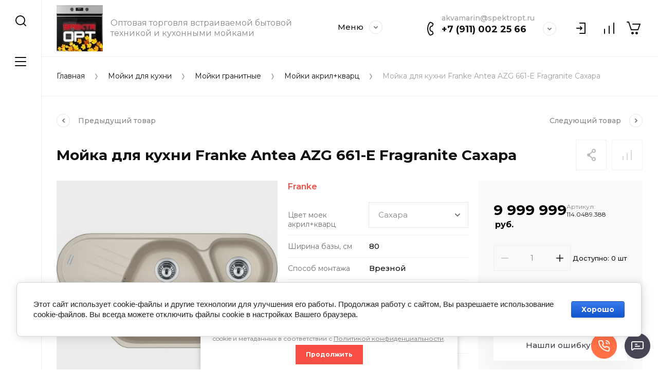

--- FILE ---
content_type: text/html; charset=utf-8
request_url: https://spektropt.ru/magazin/product/mojka-dlya-kuhni-franke-antea-azg-661-e-fragranite-sahara
body_size: 44433
content:
<!doctype html>
<html lang="ru">
	
<head>
<meta charset="utf-8">
<meta name="robots" content="all">
<title>Мойка для кухни Franke Antea AZG 661-E Fragranite Сахара</title>
<meta name="description" content="Мойка для кухни Franke Antea AZG 661-E Fragranite Сахара">
<meta name="keywords" content="Мойка для кухни Franke Antea AZG 661-E Fragranite Сахара">
<meta name="SKYPE_TOOLBAR" content="SKYPE_TOOLBAR_PARSER_COMPATIBLE">
<meta name="viewport" content="width=device-width, initial-scale=1.0, maximum-scale=1.0, user-scalable=no">
<meta name="format-detection" content="telephone=no">
<meta http-equiv="x-rim-auto-match" content="none">


<script src="/g/libs/jquery/1.10.2/jquery.min.js" charset="utf-8"></script>

	<link rel="stylesheet" href="/g/css/styles_articles_tpl.css">

            <!-- 46b9544ffa2e5e73c3c971fe2ede35a5 -->
            <script src='/shared/s3/js/lang/ru.js'></script>
            <script src='/shared/s3/js/common.min.js'></script>
        <link rel='stylesheet' type='text/css' href='/shared/s3/css/calendar.css' /><link rel="stylesheet" href="/g/libs/lightgallery-proxy-to-hs/lightgallery.proxy.to.hs.min.css" media="all" async>
<script src="/g/libs/lightgallery-proxy-to-hs/lightgallery.proxy.to.hs.stub.min.js"></script>
<script src="/g/libs/lightgallery-proxy-to-hs/lightgallery.proxy.to.hs.js" async></script>
<link rel="icon" href="/favicon.png" type="image/png">
	<link rel="apple-touch-icon" href="/thumb/2/LWXycLAsrYVHUeczKuvz_w/r/favicon.png">
	<link rel="apple-touch-icon" sizes="57x57" href="/thumb/2/cSiQoKjZkTMIo0ziQoXd3Q/57c57/favicon.png">
	<link rel="apple-touch-icon" sizes="60x60" href="/thumb/2/ADHYAP_QOPaTX7kCwZk1yQ/60c60/favicon.png">
	<link rel="apple-touch-icon" sizes="72x72" href="/thumb/2/NUeGOwT7ccqi0vKCk5c7CQ/72c72/favicon.png">
	<link rel="apple-touch-icon" sizes="76x76" href="/thumb/2/hXphuvuCGMlCNmPwtBK8JQ/76c76/favicon.png">
	<link rel="apple-touch-icon" sizes="114x114" href="/thumb/2/eu_DCr8HaH-4Fl9Q5T1Yug/114c114/favicon.png">
	<link rel="apple-touch-icon" sizes="120x120" href="/thumb/2/3MmgBXK7FEpfGfzqoDIQig/120c120/favicon.png">
	<link rel="apple-touch-icon" sizes="144x144" href="/thumb/2/j9LDtrtN_JRbLahuwp6tEA/144c144/favicon.png">
	<link rel="apple-touch-icon" sizes="152x152" href="/thumb/2/hJpSN6oEQd3e9064W7B_Jg/152c152/favicon.png">
	<link rel="apple-touch-icon" sizes="180x180" href="/thumb/2/f_vyPxiafrQ-f6zkloMaLQ/180c180/favicon.png">
	
	<meta name="msapplication-TileImage" content="/thumb/2/bmMZwZpxmRExzY98ed18Wg/c/favicon.png">
	<meta name="msapplication-square70x70logo" content="/thumb/2/u4ZCgXlIt0M0m6gZuZtRyQ/70c70/favicon.png">
	<meta name="msapplication-square150x150logo" content="/thumb/2/foNNC3kvbPYBac4AKEENng/150c150/favicon.png">
	<meta name="msapplication-wide310x150logo" content="/thumb/2/4xXaTyEaqfQGm4mLgRUUfg/310c150/favicon.png">
	<meta name="msapplication-square310x310logo" content="/thumb/2/rmdEXcb0zBLSx3J7TTuAiw/310c310/favicon.png">

<!--s3_require-->
<link rel="stylesheet" href="/g/basestyle/1.0.1/user/user.css" type="text/css"/>
<link rel="stylesheet" href="/g/basestyle/1.0.1/cookie.message/cookie.message.css" type="text/css"/>
<link rel="stylesheet" href="/g/basestyle/1.0.1/user/user.blue.css" type="text/css"/>
<script type="text/javascript" src="/g/basestyle/1.0.1/user/user.js" async></script>
<link rel="stylesheet" href="/g/basestyle/1.0.1/cookie.message/cookie.message.blue.css" type="text/css"/>
<script type="text/javascript" src="/g/basestyle/1.0.1/cookie.message/cookie.message.js" async></script>
<!--/s3_require-->
			
		
		
		
			<link rel="stylesheet" type="text/css" href="/g/shop2v2/default/css/theme.less.css">		
			<script type="text/javascript" src="/g/printme.js"></script>
		<script type="text/javascript" src="/g/shop2v2/default/js/tpl.js"></script>
		<script type="text/javascript" src="/g/shop2v2/default/js/baron.min.js"></script>
		
			<script type="text/javascript" src="/g/shop2v2/default/js/shop2.2.js"></script>
		
	<script type="text/javascript">shop2.init({"productRefs": {"28403307":{"bazovyj_cvet":{"185227306":["33079107"],"185227506":["33080107"],"185227706":["33079507"],"185228106":["33079707"],"185228306":["33080307"]},"cvet_moek_akril_kvarc":{"228870105":["33080107"],"228870305":["33079507"],"4082107":["33080307"],"219093304":["33079107"],"4081707":["33079707"]},"sirina_bazy_sm":{"174566904":["33079107","33079507","33079707","33080107","33080307"]},"sposob_montaza":{"208077706":["33079107","33079507","33079707","33080107","33080307"]},"material":{"a51cc590f66d55233f26bf0467281de0":["33079107","33079507","33079707","33080107","33080307"]},"dlina_mm":{"960":["33079107","33079507","33079707","33080107","33080307"]},"sirina_mm":{"500":["33079107","33079507","33079707","33080107","33080307"]},"glubina_mm":{"215":["33079107","33079507","33079707","33080107","33080307"]},"strana_proizvodstva":{"\u0421\u043b\u043e\u0432\u0430\u043a\u0438\u044f":["33079107","33079507","33079707","33080107","33080307"]},"strana_brenda":{"\u0428\u0432\u0435\u0439\u0446\u0430\u0440\u0438\u044f":["33079107","33079507","33079707","33080107","33080307"]},"garantia":{"3 \u0433\u043e\u0434\u0430":["33079107","33079507","33079707","33080107","33080307"]},"data_ostatkov":{"a94cdb00aaa7f132439b72c1ca9d9238":["33079507"],"bd636f77bce4f9df6f0fa22ccfb6d1fa":["33080107"],"b17ad5dc9fb6c5e2c8f294ddadd1243d":["33080307"]},"cena_obnovlena":{"01.10.2024":["33079107","33079707","33080107","33080307"],"01.09.25":["33079507"]}},"1975467104":{"data_ostatkov":{"495592d432ec1098009fc285ecefcec7":["2646512504"]}},"1975467304":{"data_ostatkov":{"495592d432ec1098009fc285ecefcec7":["2646512704"]}}},"apiHash": {"getPromoProducts":"ed91cf73b403ba058fe43c91383feb1d","getSearchMatches":"0d0ecd1f4b9717d98282e4a8bd322541","getFolderCustomFields":"5783914dc972c96c390bce21f18c5b8a","getProductListItem":"935c2a45768ca5d3044aaa3e65f63810","cartAddItem":"c7756c63646308c113ce285bbff9347b","cartRemoveItem":"946295ce60145c41beed912c130ba3af","cartUpdate":"6423857e9404a47984e2ac3263925350","cartRemoveCoupon":"5f420752fc101466cad9a69b97d63943","cartAddCoupon":"aeb301ed151049c0d7a656ef99ca4833","deliveryCalc":"55576c7d47c797c2709f0fc995896e98","printOrder":"529c2c5a5b99c84a19cd55c878fd2d30","cancelOrder":"99b31d62c6249ecb4f0d71e502d458f0","cancelOrderNotify":"54143566a40de3ebb5333e3743d7894c","repeatOrder":"0e02db9e7e0019c171652835087afeed","paymentMethods":"4c9cb0f97244eda60cac2fe0974ecc88","compare":"2a98d5398585c8e703893c8a2a4e2699"},"hash": null,"verId": 3570148,"mode": "product","step": "","uri": "/magazin","IMAGES_DIR": "/d/","my": {"gr_collections_upd":true,"gr_selected_theme":5,"gr_compare_data_tooltip":"\u0421\u0440\u0430\u0432\u043d\u0438\u0442\u044c","gr_compare_data_added_tooltip":"\u0423\u0434\u0430\u043b\u0438\u0442\u044c","gr_search_no_placeholder":true,"lazy_load_subpages":true,"gr_additional_work_btn":true,"gr_product_quick_view":true,"gr_pagelist_lazy_load":true,"gr_lazy_load":true,"gr_show_slider_autoplay":true,"gr_buy_btn_data_url":true,"gr_enable_img_settings":true,"gr_enable_images_settings":true,"gr_show_one_click_in_thumbs":true,"personal_data_no_brackets":true,"enable_disabled_class":true,"show_sections":false,"buy_alias":"\u0412 \u043a\u043e\u0440\u0437\u0438\u043d\u0443","gr_pluso_title":"\u041f\u043e\u0434\u0435\u043b\u0438\u0442\u044c\u0441\u044f","preorder_alias":"\u041f\u043e\u0434 \u0437\u0430\u043a\u0430\u0437","vendor_alias":"\u0411\u0440\u0435\u043d\u0434","new_alias":"\u041d\u043e\u0432\u0438\u043d\u043a\u0430","special_alias":"\u0410\u043a\u0446\u0438\u044f","buy_mod":true,"buy_kind":true,"gr_hide_no_amount_rating":true,"gr_hide_params_compare":true,"gr_compare_class":" ","gr_cart_reg_placeholder":true,"gr_show_collections_compare":true,"gr_show_params_in_kinds":true,"gr_login_placeholered":true,"on_shop2_btn":true,"gr_auth_placeholder":true,"gr_show_collcetions_amount":true,"gr_kinds_slider":true,"gr_search_old_color":true,"gr_filter_remodal_res":"1260","gr_sorting_no_filter":true,"gr_pagelist_only_icons":true,"gr_filter_result_container":true,"gr_filter_only_field_title":true,"gr_filter_placeholders":false,"gr_filter_remodal":true,"gr_filter_range_slider":false,"gr_search_range_slider":false,"gr_h1_in_column":true,"gr_show_nav_btns":true,"gr_wrapped_currency":true,"gr_add_to_compare_text":"\u0421\u0440\u0430\u0432\u043d\u0438\u0442\u044c","gr_card_small_thumb_width":180,"gr_card_small_thumb_height":180,"gr_card_slider_class":" horizontal","gr_by_price_desc":"\u041f\u043e \u0446\u0435\u043d\u0435 - \u0434\u043e\u0440\u043e\u0433\u0438\u0435","gr_by_price_asc":"\u041f\u043e \u0446\u0435\u043d\u0435 - \u0434\u0435\u0448\u0435\u0432\u044b\u0435","gr_by_name_asc":"\u041f\u043e \u043d\u0430\u0437\u0432\u0430\u043d\u0438\u044e - \u043e\u0442 \u0410","gr_by_name_desc":"\u041f\u043e \u043d\u0430\u0437\u0432\u0430\u043d\u0438\u044e - \u043e\u0442 \u042f","gr_filter_sorting_by":"\u0421\u043e\u0440\u0442\u0438\u0440\u043e\u0432\u0430\u0442\u044c","gr_filter_go_text":" ","gr_view_class":" view_click view_opened view-1","gr_cart_titles":false,"gr_show_more_btn_class":" gr-button-2","gr_cart_total_title":"\u0421\u0443\u043c\u043c\u0430 \u0437\u0430\u043a\u0430\u0437\u0430","gr_coupon_placeholder":"\u0412\u0432\u0435\u0434\u0438\u0442\u0435 \u043f\u0440\u043e\u043c\u043e\u043a\u043e\u0434","gr_product_page_version":"global:shop2.2.110-power-tool-product.tpl","gr_product_template_name":"shop2.2.110-power-tool-product-list-thumbs.tpl","gr_cart_page_version":"global:shop2.2.110-power-tool-cart.tpl","gr_main_blocks_version":"global:shop2.2.110-power-tool-main-blocks.tpl","gr_cart_preview_version":"2.2.110_2","gr_compare_page_version":"global:shop2.2.110-power-tool-store-compare.tpl"},"shop2_cart_order_payments": 1,"cf_margin_price_enabled": 0,"maps_yandex_key":"","maps_google_key":""});shop2.facets.enabled = true;</script>

<link rel="stylesheet" href="/g/libs/jqueryui/datepicker-and-slider/css/jquery-ui.css">
<link rel="stylesheet" href="/g/libs/lightgallery/v1.2.19/lightgallery.css">
<link rel="stylesheet" href="/g/libs/remodal/css/remodal.css">
<link rel="stylesheet" href="/g/libs/remodal/css/remodal-default-theme.css">
<link rel="stylesheet" href="/g/libs/waslide/css/waslide.css">
<link rel="stylesheet" href="/g/libs/jquery-lightslider/1.1.6/css/lightslider.min.css">
<link rel="stylesheet" href="/g/libs/jquery-popover/0.0.4/jquery.popover.css">

		    <link rel="stylesheet" href="/g/templates/shop2/2.110.2/power-tool-store/themes/theme1/theme.scss.css">
	
<link rel="stylesheet" href="/g/templates/shop2/2.110.2/power-tool-store/css/global_styles.css">

<script src="/g/libs/jquery-responsive-tabs/1.6.3/jquery.responsiveTabs.min.js" charset="utf-8"></script>
<script src="/g/libs/jquery-match-height/0.7.2/jquery.matchHeight.min.js" charset="utf-8"></script>
<script src="/g/libs/jqueryui/datepicker-and-slider/js/jquery-ui.min.js" charset="utf-8"></script>
<script src="/g/libs/jqueryui/touch_punch/jquery.ui.touch_punch.min.js" charset="utf-8"></script>
<script src="/g/libs/jquery-slick/1.9.0/slick.min.js" charset="utf-8"></script>
<script src="/g/libs/flexmenu/1.4.2/flexmenu.min.js" charset="utf-8"></script>
<script src="/g/libs/lightgallery/v1.2.19/lightgallery.js" charset="utf-8"></script>
<script src="/g/libs/remodal/js/remodal.js" charset="utf-8"></script>
<script src="/g/libs/waslide/js/animit.js" charset="utf-8"></script>
<script src="/g/libs/waslide/js/waslide.js" charset="utf-8"></script>
<script src="/g/libs/jquery-lightslider/1.1.6/js/patched/lightslider.js" charset="utf-8"></script>
<script src="/g/libs/jquery-popover/0.0.4/jquery.popover.js" charset="utf-8"></script>
<script src="/g/templates/shop2/widgets/js/timer.js" charset="utf-8"></script>
<script src="/g/templates/shop2/2.110.2/power-tool-store/js/cart_preview/cart_viewer.js" charset="utf-8"></script>

	<script src="/g/templates/shop2/2.110.2/power-tool-store/js/product_preview/product_preview_popup.js"></script>

	<script src="/g/templates/shop2/2.110.2/power-tool-store/js/product_quick_view/product_quick_view.js"></script>

	<script src="/g/templates/shop2/2.110.2/power-tool-store/js/popup_action/popup_action.js"></script>

	<script src="/g/templates/shop2/2.110.2/power-tool-store/js/timer_block/timer_block.js"></script>

	<script src="/g/templates/shop2/2.110.2/power-tool-store/js/card_zoom/jquery.zoom.js"></script>

<script src="/g/s3/misc/form/shop-form/shop-form-minimal.js" charset="utf-8"></script>
<script src="/g/templates/shop2/2.110.2/power-tool-store/js/plugins.js" charset="utf-8"></script>

	<script src="/g/templates/shop2/2.110.2/power-tool-store/js/shop_main.js" charset="utf-8"></script>





<link rel="stylesheet" href="/t/v6642/images/site.addons.scss.css">
<link rel="stylesheet" href="/t/v6642/images/site.addons2.scss.css">
</head><link rel="stylesheet" href="/t/v6642/images/css/site_addons.scss.css">

<body class="site inner_page mode_product">
	
		
	<div class="cart-overlay">&nbsp;</div>

	<div class="remodal no_social_icons" data-remodal-id="cabinet-modal" role="dialog" data-remodal-options="hashTracking: false">
		<button data-remodal-action="close" class="gr-icon-btn remodal-close-btn"><span>Закрыть</span></button>
		<div class="shop2-block login-form">
	<div class="login-form__inner">
		<div class="login-form__header">
			Кабинет
		</div>
		<div class="login-form__body">
			
				<form class="no_social" method="post" action="/registraciya">
					<input type="hidden" name="mode" value="login" />

					<div class="login-form__row login gr-field-style">
												<input placeholder="Логин" type="text" name="login" id="login" tabindex="1" value="" />
					</div>
					<div class="login-form__row last_row">
						<div class="gr-field-style">
														<input placeholder="Пароль" type="password" name="password" id="password" tabindex="2" value="" />
						</div>
						<button type="submit" class="gr-button-1" tabindex="3">Войти</button>
					</div>

					<div class="login-btns">
						<a href="/registraciya/forgot_password" class="forgot_btn gr-button-2">
							Забыли пароль?
						</a>

													<a href="/registraciya/register" class="register_btn gr-button-1">
								Регистрация
							</a>
											</div>
				<re-captcha data-captcha="recaptcha"
     data-name="captcha"
     data-sitekey="6LddAuIZAAAAAAuuCT_s37EF11beyoreUVbJlVZM"
     data-lang="ru"
     data-rsize="invisible"
     data-type="image"
     data-theme="light"></re-captcha></form>
				
				
			
		</div>
	</div>
</div>		</div>
	</div> <!-- .cabinet-modal -->
	
	<div class="cart-popup-block">
		<div class="cart-popup-block__body custom-scroll scroll-width-thin scroll">
			<div class="cart-popup-block__close gr-icon-btn">&nbsp;</div>
			<div class="cart-popup-block__container"></div>
		</div>
	</div> <!-- .cart-popup-block -->
	
	 <!-- .special-popup -->

	<div class="remodal" data-remodal-id="contacts-modal" role="dialog" data-remodal-options="hashTracking: false">
		<button data-remodal-action="close" class="gr-icon-btn remodal-close-btn"><span>Закрыть</span></button>

			<div class="remodal-contacts-header">Контакты</div>
			
			<div class="remodal-contacts-body">
				<div class="header-popup-contacts">
					<div class="messangers-items-wrap">
						<div class="messangers-items">
															<div class="messangers-phone__item">
									<div class="messangers-phone__subtitle">akvamarin@spektropt.ru</div>									<div class="messangers-phone__number">
										<a href="tel:+79110022566">+7 (911) 002 25 66</a>
									</div>
								</div>
															<div class="messangers-phone__item">
									<div class="messangers-phone__subtitle">Отдел продаж</div>									<div class="messangers-phone__number">
										<a href="tel:">akvamarin@spektropt.ru</a>
									</div>
								</div>
													
															<div class="messangers-items__item">
																			<div class="messangers-items__title">WhatsApp</div>
																												<div class="messangers-items__number">
																							<div class="messangers-items__icon">
													<img src="/thumb/2/PlIOuwzh2sue90PTXSiYAA/44c44/d/icons8-whatsapp.gif" alt="WhatsApp" title="WhatsApp" />
												</div>
																						<a href="https://wa.me/79110022566?text=%D0%9F%D1%80%D0%B8%D0%B2%D0%B5%D1%82!%20%F0%9F%91%8B">+7 (911) 002 25 66</a>
										</div>
																	</div>
															<div class="messangers-items__item">
																			<div class="messangers-items__title">Telegram</div>
																												<div class="messangers-items__number">
																							<div class="messangers-items__icon">
													<img src="/thumb/2/fHan5DfeDhqco9UvZBBYSg/44c44/d/icons8-telegramma-app.gif" alt="Telegram" title="Telegram" />
												</div>
																						<a href="https://telegram.org/">+7 (911) 002 25 66</a>
										</div>
																	</div>
													</div>
					</div>
											<div class="help-block__btn1 top-callback gr-button-1" data-remodal-target="help-form"
							data-api-url="/-/x-api/v1/public/?method=form/postform&param[form_id]=26198304&param[tpl]=global:shop2.form.minimal.tpl&param[placeholdered_fields]=1"
						>Заказать звонок</div>
																<div class="top-address">
							196128, Санкт-Петербург г, ул Варшавская, д. 3, литера  Е, к. 1, мод II-219
						</div>
									</div>
							</div>
		
		</div>
	</div> <!-- .contacts-modal -->
	
	
	<div class="mobile-menu">
		<div class="mobile-menu__back">Назад</div>
		<div class="mobile-menu__close">&nbsp;</div>
		<div class="mobile-menu__body"></div>
	</div> <!-- .mobile-menu -->

	
	<div class="burger-block">
		<div class="burger-block__inner custom-scroll scroll-width-thin scroll">
			<div class="burger-block__body">
				<div class="burger-block__cabinet" data-remodal-target="cabinet-modal">
											Войти
						
				</div>
				<div class="burger-block__menu"><span>Меню</span></div>
				<div class="burger-block__title">Каталог<a href="/stranica-so-vsemi-kategoriyami"><span>Полный каталог</span></a></div>
				<div class="burger-block__container"></div>
									<div class="burger-block__all">
						<a href="/stranica-so-vsemi-kategoriyami"><span>Полный каталог</span></a>
					</div>
								<div class="burger-block__close">&nbsp;</div>
			</div>
		</div>
	</div> <!--.burger-block-->


	<div class="search-popup">
		<div class="search-popup__inner custom-scroll scroll-width-thin scroll">
			<div class="search-popup__close">&nbsp;</div>
			<div class="search-popup__body"></div>
		</div>
	</div> <!--.search-popup-->


	<div class="compact-panel">
		<div class="compact-panel__inner">
			<div class="compact-panel__body">
				<div class="compact-panel__search">&nbsp;</div>
				<div class="compact-panel__burger">&nbsp;</div>
							</div>
		</div>
	</div> <!--.compact-panel-->

	<div class="site__panel left-panel left-panel__js inner_page">
		<div class="left-panel__inner">
			
			<nav class="search-block">
									<script>
	var shop2SmartSearchSettings = {
		shop2_currency: 'руб.'
	}
</script>


<div id="search-app"  v-on-clickaway="resetData">

	<form action="/magazin/search" enctype="multipart/form-data" class="search-block__form">
		<input type="hidden" name="gr_smart_search" value="1">
		<input autocomplete="off" placeholder="Поиск" v-model="search_query" v-on:keyup="searchStart" type="text" name="search_text" class="search-block__input">
		<button class="search-block__btn">&nbsp;</button>
		<div class="search-block__close">&nbsp;</div>
	<re-captcha data-captcha="recaptcha"
     data-name="captcha"
     data-sitekey="6LddAuIZAAAAAAuuCT_s37EF11beyoreUVbJlVZM"
     data-lang="ru"
     data-rsize="invisible"
     data-type="image"
     data-theme="light"></re-captcha></form>
	
	<div id="search-result" class="custom-scroll scroll-width-thin scroll"  v-if="(foundsProduct + foundsFolders + foundsVendors) > 0" v-cloak>
		<div class="search-result-left">
			<div class="result-folders" v-if="foundsFolders > 0">
				<div class="folder-search-title">Категории <span> {{foundsFolders}}</span></div>
				<div class="result-folders-body">
					<div class="folders-item" v-for="folder in foldersSearch">
						<a v-bind:href="'/'+folder.alias" class="found-folder">{{folder.folder_name}}</a>
					</div>
				</div>
			</div>
			<div class="result-vendors" v-if="foundsVendors > 0">	
				<div class="vendor-search-title">Производители <span> {{foundsVendors}}</span></div>
				<div class="result-vendors-body">
					<div class="vendors-item" v-for="vendor in vendorsSearch">
						<a v-bind:href="vendor.alias" class="found-vendor">{{vendor.name}}</a>
					</div>
				</div>
			</div>
		</div>
		<div class="search-result-right">
			<div class="result-product" v-if="foundsProduct > 0">
				<div class="product-search-title">Товары <span> {{foundsProduct}}</span></div>
				<div class="result-product-body">
					<div class="product-item" v-for='product in products'>
						<a class="product-item-link" v-bind:href="'/'+product.alias">&nbsp;</a>
						<span class="product-item-arrow">&nbsp;</span>
						<div class="product-image" v-if="product.image_url">
							<a v-bind:href="'/'+product.alias">
								<img v-bind:src="product.image_url" v-bind:alt="product.name" v-bind:title="product.name">
							</a>
						</div>
						
						<div class="product-image no-image" v-else>
							<a v-bind:href="'/'+product.alias"></a>
						</div>
						
						<div class="product-text">
							<div class="product-name">{{product.name}}</div>
							<span class="price">{{product.price1}} <span>{{shop2SmartSearchSettings.shop2_currency}}</span></span>
						</div>
					</div>
				</div>
			</div>
		</div>
		<div class="search-result-bottom">
			<div class="search-result-btn"><span>Все результаты</span></div>
		</div>
	</div>
</div>



<script> 
var shop2SmartSearch = {
		folders: [{"folder_id":"142168904","folder_name":"","tree_id":"33346304","_left":"1","_right":"370","_level":"0","hidden":"0","items":"0","alias":"magazin\/folder\/142168904","page_url":"\/magazin","exporter:share\/yandex_market":1,"exporter:folders:share\/yandex_market":0},{"folder_id":"159673304","folder_name":"\u0412\u0441\u0442\u0440\u0430\u0438\u0432\u0430\u0435\u043c\u0430\u044f \u0431\u044b\u0442\u043e\u0432\u0430\u044f \u0442\u0435\u0445\u043d\u0438\u043a\u0430","tree_id":"33346304","_left":"2","_right":"89","_level":"1","hidden":"0","items":"0","alias":"magazin\/folder\/vstraivaemaya-bytovaya-tehnika-1","page_url":"\/magazin","exporter:share\/yandex_market":1,"checked_item":false,"image":null,"folder_flag":"","accessory_select":"0","kit_select":"0","recommend_select":"0","similar_select":"0","exporter:folders:share\/yandex_market":""},{"folder_id":"159673504","folder_name":"\u0414\u0443\u0445\u043e\u0432\u044b\u0435 \u0448\u043a\u0430\u0444\u044b","tree_id":"33346304","_left":"3","_right":"16","_level":"2","hidden":"0","items":"0","alias":"magazin\/folder\/duhovye-shkafy","page_url":"\/magazin","exporter:share\/yandex_market":1,"checked_item":false,"image":{"image_id":"3038260106","filename":"izobrazhenie_2022-11-18_130847033.png","ver_id":3570148,"image_width":"719","image_height":"713","ext":"png"},"folder_flag":"","accessory_select":"0","kit_select":"0","recommend_select":"0","similar_select":"0","exporter:folders:share\/yandex_market":""},{"folder_id":"159673704","folder_name":"\u0414\u0443\u0445\u043e\u0432\u044b\u0435 \u0448\u043a\u0430\u0444\u044b \u044d\u043b\u0435\u043a\u0442\u0440\u0438\u0447\u0435\u0441\u043a\u0438\u0435","tree_id":"33346304","_left":"4","_right":"5","_level":"3","hidden":"0","items":"0","alias":"magazin\/folder\/duhovye-shkafy-elektricheskie","page_url":"\/magazin","exporter:share\/yandex_market":1,"checked_item":false,"image":null,"folder_flag":"","accessory_select":"0","kit_select":"0","recommend_select":"0","similar_select":"0","exporter:folders:share\/yandex_market":""},{"folder_id":"159673904","folder_name":"\u0414\u0443\u0445\u043e\u0432\u044b\u0435 \u0448\u043a\u0430\u0444\u044b \u0441 \u0444\u0443\u043d\u043a\u0446\u0438\u0435\u0439 \u0421\u0412\u0427","tree_id":"33346304","_left":"6","_right":"7","_level":"3","hidden":"0","items":"0","alias":"magazin\/folder\/duhovye-shkafy-s-funkciej-svch","page_url":"\/magazin","exporter:share\/yandex_market":1,"checked_item":false,"image":null,"folder_flag":"","accessory_select":"0","kit_select":"0","recommend_select":"0","similar_select":"0","exporter:folders:share\/yandex_market":""},{"folder_id":"159674104","folder_name":"\u0414\u0443\u0445\u043e\u0432\u044b\u0435 \u0448\u043a\u0430\u0444\u044b \u0413\u0430\u0437\u043e\u0432\u044b\u0435","tree_id":"33346304","_left":"8","_right":"9","_level":"3","hidden":"0","items":"0","alias":"magazin\/folder\/duhovye-shkafy-gaz","page_url":"\/magazin","exporter:share\/yandex_market":1,"checked_item":false,"image":null,"folder_flag":"","accessory_select":"0","kit_select":"0","recommend_select":"0","similar_select":"0","exporter:folders:share\/yandex_market":""},{"folder_id":"208685704","folder_name":"\u0414\u0443\u0445\u043e\u0432\u044b\u0435 \u0448\u043a\u0430\u0444\u044b \u0441 \u0444\u0443\u043d\u043a\u0446\u0438\u0435\u0439 \u043f\u0430\u0440\u0430","tree_id":"33346304","_left":"10","_right":"11","_level":"3","hidden":"0","items":"0","alias":"magazin\/folder\/duhovye-shkafy-s-funkciej-para","page_url":"\/magazin","checked_item":false,"image":null,"folder_flag":"","accessory_select":"0","kit_select":"0","recommend_select":"0","similar_select":"0","folder_yandex":"","exporter:share\/yandex_market":1,"exporter:folders:share\/yandex_market":""},{"folder_id":"211680304","folder_name":"\u0414\u0443\u0445\u043e\u0432\u044b\u0435 \u0448\u043a\u0430\u0444\u044b \u043a\u043e\u043c\u043f\u0430\u043a\u0442\u043d\u044b\u0435 \u0431\u0435\u0437 \u0441\u0432\u0447","tree_id":"33346304","_left":"12","_right":"13","_level":"3","hidden":"0","items":"0","alias":"magazin\/folder\/duhovye-shkafy-kompaktnye-bez-svch","page_url":"\/magazin","checked_item":false,"image":null,"folder_flag":"","accessory_select":"0","kit_select":"0","recommend_select":"0","similar_select":"0","folder_yandex":"","exporter:share\/yandex_market":1,"exporter:folders:share\/yandex_market":""},{"folder_id":"159674304","folder_name":"\u0410\u043a\u0441\u0435\u0441\u0441\u0443\u0430\u0440\u044b \u0434\u043b\u044f \u0434\u0443\u0445\u043e\u0432\u044b\u0445 \u0448\u043a\u0430\u0444\u043e\u0432","tree_id":"33346304","_left":"14","_right":"15","_level":"3","hidden":"0","items":"0","alias":"magazin\/folder\/aksessuary-dlya-duhovyh-shkafov","page_url":"\/magazin","checked_item":false,"image":null,"folder_flag":"","accessory_select":"0","kit_select":"0","recommend_select":"0","similar_select":"0","folder_yandex":"","exporter:share\/yandex_market":1,"exporter:folders:share\/yandex_market":""},{"folder_id":"159674504","folder_name":"\u0412\u0430\u0440\u043e\u0447\u043d\u044b\u0435 \u043f\u043e\u0432\u0435\u0440\u0445\u043d\u043e\u0441\u0442\u0438","tree_id":"33346304","_left":"17","_right":"38","_level":"2","hidden":"0","items":"0","alias":"magazin\/folder\/varochnye-poverhnosti","page_url":"\/magazin","checked_item":false,"image":null,"folder_flag":"","accessory_select":"0","kit_select":"0","recommend_select":"0","similar_select":"0","folder_yandex":"","exporter:share\/yandex_market":1,"exporter:folders:share\/yandex_market":""},{"folder_id":"159674704","folder_name":"\u0412\u0430\u0440\u043e\u0447\u043d\u044b\u0435 \u043f\u043e\u0432\u0435\u0440\u0445\u043d\u043e\u0441\u0442\u0438 \u044d\u043b\u0435\u043a\u0442\u0440\u0438\u0447\u0435\u0441\u043a\u0438\u0435","tree_id":"33346304","_left":"18","_right":"27","_level":"3","hidden":"0","items":"0","alias":"magazin\/folder\/varochnye-poverhnosti-elektricheskie","page_url":"\/magazin","checked_item":false,"image":null,"folder_flag":"","accessory_select":"0","kit_select":"0","recommend_select":"0","similar_select":"0","folder_yandex":"","exporter:share\/yandex_market":1,"exporter:folders:share\/yandex_market":""},{"folder_id":"159674904","folder_name":"\u0412\u0430\u0440\u043e\u0447\u043d\u044b\u0435 \u043f\u043e\u0432\u0435\u0440\u0445\u043d\u043e\u0441\u0442\u0438 HI-LIGHT","tree_id":"33346304","_left":"19","_right":"20","_level":"4","hidden":"0","items":"0","alias":"magazin\/folder\/varochnye-poverhnosti-hi-light","page_url":"\/magazin","checked_item":false,"image":{"image_id":"3408519504","filename":"eco601_pered.png","ver_id":3570148,"image_width":"1000","image_height":"879","ext":"png"},"folder_flag":"","accessory_select":"0","kit_select":"0","recommend_select":"0","similar_select":"0","folder_yandex":"","exporter:share\/yandex_market":1,"exporter:folders:share\/yandex_market":""},{"folder_id":"159675104","folder_name":"\u0412\u0430\u0440\u043e\u0447\u043d\u044b\u0435 \u043f\u043e\u0432\u0435\u0440\u0445\u043d\u043e\u0441\u0442\u0438 \u0418\u043d\u0434\u0443\u043a\u0446\u0438\u043e\u043d\u043d\u044b\u0435","tree_id":"33346304","_left":"21","_right":"22","_level":"4","hidden":"0","items":"0","alias":"magazin\/folder\/varochnye-poverhnosti-indukcionnye","page_url":"\/magazin","checked_item":false,"image":null,"folder_flag":"","accessory_select":"0","kit_select":"0","recommend_select":"0","similar_select":"0","folder_yandex":"","exporter:share\/yandex_market":1,"exporter:folders:share\/yandex_market":""},{"folder_id":"95204709","folder_name":"\u0412\u0430\u0440\u043e\u0447\u043d\u044b\u0435 \u043f\u043e\u0432\u0435\u0440\u0445\u043d\u043e\u0441\u0442\u0438 \u0441 \u0438\u043d\u0442\u0435\u0433\u0440\u0438\u0440\u043e\u0432\u0430\u043d\u043d\u043e\u0439 \u0432\u044b\u0442\u044f\u0436\u043a\u043e\u0439","tree_id":"33346304","_left":"23","_right":"24","_level":"4","hidden":"0","items":"0","alias":"magazin\/folder\/varochnye-poverhnosti-indukcionnye-1","page_url":"\/magazin","exporter:share\/yandex_market":1,"checked_item":false,"image":null,"folder_flag":"","accessory_select":"0","kit_select":"0","recommend_select":"0","similar_select":"0","exporter:folders:share\/yandex_market":""},{"folder_id":"156012909","folder_name":"Teppan","tree_id":"33346304","_left":"25","_right":"26","_level":"4","hidden":"0","items":"0","serialize":[],"alias":"magazin\/folder\/teppan","page_url":"\/magazin"},{"folder_id":"159675304","folder_name":"\u0412\u0430\u0440\u043e\u0447\u043d\u044b\u0435 \u043f\u043e\u0432\u0435\u0440\u0445\u043d\u043e\u0441\u0442\u0438 \u0413\u0430\u0437","tree_id":"33346304","_left":"28","_right":"33","_level":"3","hidden":"0","items":"0","alias":"magazin\/folder\/varochnye-poverhnosti-gaz","page_url":"\/magazin","exporter:share\/yandex_market":1,"exporter:folders:share\/yandex_market":0},{"folder_id":"159675504","folder_name":"\u0412\u0430\u0440\u043e\u0447\u043d\u044b\u0435 \u043f\u043e\u0432\u0435\u0440\u0445\u043d\u043e\u0441\u0442\u0438 \u0413\u0430\u0437 \u043d\u0430 \u0441\u0442\u0435\u043a\u043b\u0435","tree_id":"33346304","_left":"29","_right":"30","_level":"4","hidden":"0","items":"0","alias":"magazin\/folder\/varochnye-poverhnosti-gaz-na-stekle","page_url":"\/magazin","exporter:share\/yandex_market":1,"checked_item":false,"image":null,"folder_flag":"","accessory_select":"0","kit_select":"0","recommend_select":"0","similar_select":"0","exporter:folders:share\/yandex_market":""},{"folder_id":"159675704","folder_name":"\u0412\u0430\u0440\u043e\u0447\u043d\u044b\u0435 \u043f\u043e\u0432\u0435\u0440\u0445\u043d\u043e\u0441\u0442\u0438 \u0413\u0430\u0437 \u043d\u0430 \u043c\u0435\u0442\u0430\u043b\u043b\u0435","tree_id":"33346304","_left":"31","_right":"32","_level":"4","hidden":"0","items":"0","alias":"magazin\/folder\/varochnye-poverhnosti-gaz-1","page_url":"\/magazin","checked_item":false,"image":null,"folder_flag":"","accessory_select":"0","kit_select":"0","recommend_select":"0","similar_select":"0","folder_yandex":"","exporter:share\/yandex_market":1,"exporter:folders:share\/yandex_market":""},{"folder_id":"211462504","folder_name":"\u0412\u0430\u0440\u043e\u0447\u043d\u044b\u0435 \u043f\u043e\u0432\u0435\u0440\u0445\u043d\u043e\u0441\u0442\u0438 \u043a\u043e\u043c\u0431\u0438\u043d\u0438\u0440\u043e\u0432\u0430\u043d\u043d\u044b\u0435","tree_id":"33346304","_left":"34","_right":"35","_level":"3","hidden":"0","items":"0","alias":"magazin\/folder\/varochnye-poverhnosti-kombinirovannye","page_url":"\/magazin","checked_item":false,"image":null,"folder_flag":"","accessory_select":"0","kit_select":"0","recommend_select":"0","similar_select":"0","folder_yandex":"","exporter:share\/yandex_market":1,"exporter:folders:share\/yandex_market":""},{"folder_id":"181457704","folder_name":"\u0410\u043a\u0441\u0435\u0441\u0441\u0443\u0430\u0440\u044b \u0434\u043b\u044f \u0432\u0430\u0440\u043e\u0447\u043d\u044b\u0445 \u043f\u043e\u0432\u0435\u0440\u0445\u043d\u043e\u0441\u0442\u0435\u0439","tree_id":"33346304","_left":"36","_right":"37","_level":"3","hidden":"0","items":"0","alias":"magazin\/folder\/aksessuary-dlya-varochnyh-poverhnostej","page_url":"\/magazin","checked_item":false,"image":null,"folder_flag":"","accessory_select":"0","kit_select":"0","recommend_select":"0","similar_select":"0","folder_yandex":"","exporter:share\/yandex_market":1,"exporter:folders:share\/yandex_market":""},{"folder_id":"159675904","folder_name":"\u0412\u044b\u0442\u044f\u0436\u043a\u0438","tree_id":"33346304","_left":"39","_right":"66","_level":"2","hidden":"0","items":"0","alias":"magazin\/folder\/vytyazhki","page_url":"\/magazin","exporter:share\/yandex_market":false,"checked_item":false,"image":null,"folder_flag":"","accessory_select":"0","kit_select":"0","recommend_select":"0","similar_select":"0","exporter:folders:share\/yandex_market":""},{"folder_id":"159676104","folder_name":"\u0412\u0441\u0442\u0440\u0430\u0438\u0432\u0430\u0435\u043c\u044b\u0435 \u0441 \u043a\u0430\u0440\u0435\u0442\u043a\u043e\u0439","tree_id":"33346304","_left":"40","_right":"41","_level":"3","hidden":"0","items":"0","alias":"magazin\/folder\/vstraivaemye-s-karetkoj","page_url":"\/magazin","exporter:share\/yandex_market":1,"checked_item":false,"image":null,"folder_flag":"","accessory_select":"0","kit_select":"0","recommend_select":"0","similar_select":"0","exporter:folders:share\/yandex_market":""},{"folder_id":"159676304","folder_name":"\u041f\u043e\u043b\u043d\u043e\u0441\u0442\u044c\u044e \u0432\u0441\u0442\u0440\u0430\u0438\u0432\u0430\u0435\u043c\u044b\u0435","tree_id":"33346304","_left":"42","_right":"43","_level":"3","hidden":"0","items":"0","alias":"magazin\/folder\/polnostyu-vstraivaemye","page_url":"\/magazin","exporter:share\/yandex_market":1,"checked_item":false,"image":null,"folder_flag":"","accessory_select":"0","kit_select":"0","recommend_select":"0","similar_select":"0","exporter:folders:share\/yandex_market":""},{"folder_id":"229522307","folder_name":"\u0426\u0438\u043b\u0438\u043d\u0434\u0440\u0438\u0447\u0435\u0441\u043a\u0438\u0435","tree_id":"33346304","_left":"44","_right":"45","_level":"3","hidden":"0","items":"0","alias":"folder\/nastennye","page_url":"\/magazin","checked_item":false,"image":null,"folder_flag":"","accessory_select":"0","kit_select":"0","recommend_select":"0","similar_select":"0","folder_yandex":"","exporter:share\/yandex_market":1,"exporter:folders:share\/yandex_market":""},{"folder_id":"229533307","folder_name":"\u041a\u0443\u0431\u0438\u0447\u0435\u0441\u043a\u0438\u0435","tree_id":"33346304","_left":"46","_right":"47","_level":"3","hidden":"0","items":"0","alias":"folder\/cilindricheskie","page_url":"\/magazin","checked_item":false,"image":null,"folder_flag":"","accessory_select":"0","kit_select":"0","recommend_select":"0","similar_select":"0","folder_yandex":"","exporter:share\/yandex_market":1,"exporter:folders:share\/yandex_market":""},{"folder_id":"159676504","folder_name":"\u041d\u0430\u043a\u043b\u043e\u043d\u043d\u044b\u0435","tree_id":"33346304","_left":"48","_right":"49","_level":"3","hidden":"0","items":"0","alias":"magazin\/folder\/naklonnye","page_url":"\/magazin","checked_item":false,"image":null,"folder_flag":"","accessory_select":"0","kit_select":"0","recommend_select":"0","similar_select":"0","folder_yandex":"","exporter:share\/yandex_market":1,"exporter:folders:share\/yandex_market":""},{"folder_id":"159676704","folder_name":"\u041e\u0441\u0442\u0440\u043e\u0432\u043d\u044b\u0435","tree_id":"33346304","_left":"50","_right":"51","_level":"3","hidden":"0","items":"0","alias":"magazin\/folder\/ostrovnye","page_url":"\/magazin","checked_item":false,"image":null,"folder_flag":"","accessory_select":"0","kit_select":"0","recommend_select":"0","similar_select":"0","folder_yandex":"","exporter:share\/yandex_market":1,"exporter:folders:share\/yandex_market":""},{"folder_id":"159676904","folder_name":"\u0422-\u043e\u0431\u0440\u0430\u0437\u043d\u044b\u0435","tree_id":"33346304","_left":"52","_right":"53","_level":"3","hidden":"0","items":"0","alias":"magazin\/folder\/nastennye-1","page_url":"\/magazin","checked_item":false,"image":null,"folder_flag":"","accessory_select":"0","kit_select":"0","recommend_select":"0","similar_select":"0","folder_yandex":"","exporter:share\/yandex_market":1,"exporter:folders:share\/yandex_market":""},{"folder_id":"179008504","folder_name":"\u0412\u0435\u0440\u0442\u0438\u043a\u0430\u043b\u044c\u043d\u044b\u0435","tree_id":"33346304","_left":"54","_right":"55","_level":"3","hidden":"0","items":"0","alias":"magazin\/folder\/vertikalnye","page_url":"\/magazin","exporter:share\/yandex_market":1,"exporter:folders:share\/yandex_market":0},{"folder_id":"159677104","folder_name":"\u041a\u043e\u0437\u044b\u0440\u044c\u043a\u043e\u0432\u044b\u0435","tree_id":"33346304","_left":"56","_right":"57","_level":"3","hidden":"0","items":"0","alias":"magazin\/folder\/kozyrkovye","page_url":"\/magazin","exporter:share\/yandex_market":1,"exporter:folders:share\/yandex_market":0},{"folder_id":"159677304","folder_name":"\u041a\u0443\u043f\u043e\u043b\u044c\u043d\u044b\u0435","tree_id":"33346304","_left":"58","_right":"59","_level":"3","hidden":"0","items":"0","alias":"magazin\/folder\/kupolnye","page_url":"\/magazin","exporter:share\/yandex_market":1,"exporter:folders:share\/yandex_market":0},{"folder_id":"169155104","folder_name":"\u041a\u043b\u0430\u0441\u0441\u0438\u0447\u0435\u0441\u043a\u0438\u0435","tree_id":"33346304","_left":"60","_right":"61","_level":"3","hidden":"0","items":"0","alias":"magazin\/folder\/klassicheskie","page_url":"\/magazin","exporter:share\/yandex_market":1,"exporter:folders:share\/yandex_market":0},{"folder_id":"156013109","folder_name":"\u0412\u0441\u0442\u0440\u0430\u0438\u0432\u0430\u0435\u043c\u044b\u0435 \u0432 \u0441\u0442\u043e\u043b\u0435\u0448\u043d\u0438\u0446\u0443","tree_id":"33346304","_left":"62","_right":"63","_level":"3","hidden":"0","items":"0","serialize":[],"alias":"magazin\/folder\/vstraivaemye-v-stoleshnicu","page_url":"\/magazin"},{"folder_id":"159677704","folder_name":"\u0423\u0433\u043e\u043b\u044c\u043d\u044b\u0435 \u0444\u0438\u043b\u044c\u0442\u0440\u044b","tree_id":"33346304","_left":"64","_right":"65","_level":"3","hidden":"0","items":"0","alias":"magazin\/folder\/ugolnye-filtry","page_url":"\/magazin","exporter:share\/yandex_market":1,"exporter:folders:share\/yandex_market":0},{"folder_id":"179204507","folder_name":"\u041f\u043e\u0441\u0443\u0434\u043e\u043c\u043e\u0435\u0447\u043d\u044b\u0435 \u043c\u0430\u0448\u0438\u043d\u044b \u0432\u0441\u0442\u0440\u0430\u0438\u0432\u0430\u0435\u043c\u044b\u0435","tree_id":"33346304","_left":"67","_right":"72","_level":"2","hidden":"0","items":"0","alias":"magazin\/folder\/posudomoechnye-mashiny","page_url":"\/magazin","checked_item":false,"image":null,"folder_flag":"","accessory_select":"0","kit_select":"0","recommend_select":"0","similar_select":"0","folder_yandex":"","exporter:share\/yandex_market":1,"exporter:folders:share\/yandex_market":""},{"folder_id":"159678104","folder_name":"\u041f\u043e\u0441\u0443\u0434\u043e\u043c\u043e\u0435\u0447\u043d\u044b\u0435 \u043c\u0430\u0448\u0438\u043d\u044b","tree_id":"33346304","_left":"68","_right":"69","_level":"3","hidden":"0","items":"0","alias":"magazin\/folder\/posudomoechnye-mashiny-1","page_url":"\/magazin","exporter:share\/yandex_market":1,"checked_item":false,"image":null,"folder_flag":"","accessory_select":"0","kit_select":"0","recommend_select":"0","similar_select":"0","exporter:folders:share\/yandex_market":""},{"folder_id":"49578107","folder_name":"\u0422\u0430\u0431\u043b\u0435\u0442\u043a\u0438 \u0434\u043b\u044f \u043f\u043e\u0441\u0443\u0434\u043e\u043c\u043e\u0435\u0447\u043d\u044b\u0445 \u043c\u0430\u0448\u0438\u043d","tree_id":"33346304","_left":"70","_right":"71","_level":"3","hidden":"0","items":"0","alias":"magazin\/folder\/tabletki-dlya-posudomoechnyh-mashin","page_url":"\/magazin","checked_item":false,"image":null,"folder_flag":"","accessory_select":"0","kit_select":"0","recommend_select":"0","similar_select":"0","folder_yandex":"","exporter:share\/yandex_market":1,"exporter:folders:share\/yandex_market":""},{"folder_id":"159677904","folder_name":"\u041c\u0438\u043a\u0440\u043e\u0432\u043e\u043b\u043d\u043e\u0432\u044b\u0435 \u043f\u0435\u0447\u0438","tree_id":"33346304","_left":"73","_right":"74","_level":"2","hidden":"0","items":"0","alias":"magazin\/folder\/mikrovolnovye-pechi-1","page_url":"\/magazin","exporter:share\/yandex_market":1,"checked_item":false,"image":null,"folder_flag":"","accessory_select":"0","kit_select":"0","recommend_select":"0","similar_select":"0","exporter:folders:share\/yandex_market":""},{"folder_id":"159678304","folder_name":"\u0425\u043e\u043b\u043e\u0434\u0438\u043b\u044c\u043d\u0438\u043a\u0438","tree_id":"33346304","_left":"75","_right":"76","_level":"2","hidden":"0","items":"0","alias":"magazin\/folder\/holodilniki","page_url":"\/magazin","exporter:share\/yandex_market":1,"checked_item":false,"image":null,"folder_flag":"","accessory_select":"0","kit_select":"0","recommend_select":"0","similar_select":"0","exporter:folders:share\/yandex_market":""},{"folder_id":"181724904","folder_name":"\u041c\u043e\u0440\u043e\u0437\u0438\u043b\u044c\u043d\u044b\u0435 \u043a\u0430\u043c\u0435\u0440\u044b","tree_id":"33346304","_left":"77","_right":"78","_level":"2","hidden":"0","items":"0","alias":"magazin\/folder\/morozilnye-kamery","page_url":"\/magazin","checked_item":false,"image":null,"folder_flag":"","accessory_select":"0","kit_select":"0","recommend_select":"0","similar_select":"0","folder_yandex":"","exporter:share\/yandex_market":1,"exporter:folders:share\/yandex_market":""},{"folder_id":"159678504","folder_name":"\u0421\u0442\u0438\u0440\u0430\u043b\u044c\u043d\u044b\u0435 \u043c\u0430\u0448\u0438\u043d\u044b","tree_id":"33346304","_left":"79","_right":"80","_level":"2","hidden":"0","items":"0","alias":"magazin\/folder\/stiralnye-mashiny-1","page_url":"\/magazin","exporter:share\/yandex_market":1,"checked_item":false,"image":null,"folder_flag":"","accessory_select":"0","kit_select":"0","recommend_select":"0","similar_select":"0","exporter:folders:share\/yandex_market":""},{"folder_id":"159678704","folder_name":"\u0412\u0438\u043d\u043d\u044b\u0435 \u0448\u043a\u0430\u0444\u044b","tree_id":"33346304","_left":"81","_right":"82","_level":"2","hidden":"0","items":"0","alias":"magazin\/folder\/vinnye-kulery","page_url":"\/magazin","checked_item":false,"image":null,"folder_flag":"","accessory_select":"0","kit_select":"0","recommend_select":"0","similar_select":"0","folder_yandex":"","exporter:share\/yandex_market":1,"exporter:folders:share\/yandex_market":""},{"folder_id":"159678904","folder_name":"\u041a\u043e\u0444\u0435\u043c\u0430\u0448\u0438\u043d\u044b","tree_id":"33346304","_left":"83","_right":"84","_level":"2","hidden":"0","items":"0","alias":"magazin\/folder\/kofemashiny","page_url":"\/magazin","exporter:share\/yandex_market":1,"exporter:folders:share\/yandex_market":0},{"folder_id":"181176904","folder_name":"\u041f\u043e\u0441\u0443\u0434\u0430","tree_id":"33346304","_left":"85","_right":"86","_level":"2","hidden":"0","items":"0","alias":"magazin\/folder\/posuda","page_url":"\/magazin","checked_item":false,"image":null,"folder_flag":"","accessory_select":"0","kit_select":"0","recommend_select":"0","similar_select":"0","folder_yandex":"","exporter:share\/yandex_market":1,"exporter:folders:share\/yandex_market":""},{"folder_id":"155959109","folder_name":"\u0412\u0430\u043a\u0443\u0443\u043c\u0430\u0442\u043e\u0440\u044b","tree_id":"33346304","_left":"87","_right":"88","_level":"2","hidden":"0","items":"0","alias":"magazin\/folder\/vakuumatory","page_url":"\/magazin","exporter:share\/yandex_market":false,"checked_item":false,"image":null,"folder_flag":"","accessory_select":"0","kit_select":"0","recommend_select":"0","similar_select":"0","exporter:folders:share\/yandex_market":0},{"folder_id":"159679104","folder_name":"\u041e\u0442\u0434\u0435\u043b\u044c\u043d\u043e\u0441\u0442\u043e\u044f\u0449\u0430\u044f \u0431\u044b\u0442\u043e\u0432\u0430\u044f \u0442\u0435\u0445\u043d\u0438\u043a\u0430","tree_id":"33346304","_left":"96","_right":"119","_level":"1","hidden":"0","items":"0","alias":"magazin\/folder\/otdelnostoyashchaya-bytovaya-tehnika","page_url":"\/magazin","exporter:share\/yandex_market":1,"exporter:folders:share\/yandex_market":0},{"folder_id":"159679304","folder_name":"\u0425\u043e\u043b\u043e\u0434\u0438\u043b\u044c\u043d\u0438\u043a\u0438 \u043e\u0442\u0434\u0435\u043b\u044c\u043d\u043e\u0441\u0442\u043e\u044f\u0449\u0438\u0435","tree_id":"33346304","_left":"97","_right":"98","_level":"2","hidden":"0","items":"0","alias":"magazin\/folder\/holodilniki-otdelnostoyashchie","page_url":"\/magazin","exporter:share\/yandex_market":1,"checked_item":false,"image":null,"folder_flag":"","accessory_select":"0","kit_select":"0","recommend_select":"0","similar_select":"0","exporter:folders:share\/yandex_market":""},{"folder_id":"263049506","folder_name":"\u041c\u043e\u0440\u043e\u0437\u0438\u043b\u044c\u043d\u044b\u0435 \u0448\u043a\u0430\u0444\u044b","tree_id":"33346304","_left":"99","_right":"100","_level":"2","hidden":"0","items":"0","alias":"magazin\/folder\/morozilnye-shkafy","page_url":"\/magazin","checked_item":false,"image":null,"folder_flag":"","accessory_select":"0","kit_select":"0","recommend_select":"0","similar_select":"0","folder_yandex":"","exporter:share\/yandex_market":1,"exporter:folders:share\/yandex_market":""},{"folder_id":"159679504","folder_name":"\u041c\u0438\u043a\u0440\u043e\u0432\u043e\u043b\u043d\u043e\u0432\u044b\u0435 \u043f\u0435\u0447\u0438 \u043e\u0442\u0434\u0435\u043b\u044c\u043d\u043e\u0441\u0442\u043e\u044f\u0449\u0438\u0435","tree_id":"33346304","_left":"101","_right":"102","_level":"2","hidden":"0","items":"0","alias":"magazin\/folder\/mikrovolnovye-pechi-otdelnostoyashchie","page_url":"\/magazin","exporter:share\/yandex_market":1,"exporter:folders:share\/yandex_market":0},{"folder_id":"159679704","folder_name":"\u041f\u043e\u0441\u0443\u0434\u043e\u043c\u043e\u0435\u0447\u043d\u044b\u0435 \u043c\u0430\u0448\u0438\u043d\u044b \u043e\u0442\u0434\u0435\u043b\u044c\u043d\u043e\u0441\u0442\u043e\u044f\u0449\u0438\u0435","tree_id":"33346304","_left":"103","_right":"104","_level":"2","hidden":"0","items":"0","alias":"magazin\/folder\/posudomoechnye-mashiny-otdelnostoyashchie","page_url":"\/magazin","exporter:share\/yandex_market":1,"exporter:folders:share\/yandex_market":0},{"folder_id":"159679904","folder_name":"\u0421\u0442\u0438\u0440\u0430\u043b\u044c\u043d\u044b\u0435 \u043c\u0430\u0448\u0438\u043d\u044b \u043e\u0442\u0434\u0435\u043b\u044c\u043d\u043e\u0441\u0442\u043e\u044f\u0449\u0438\u0435","tree_id":"33346304","_left":"105","_right":"106","_level":"2","hidden":"0","items":"0","alias":"magazin\/folder\/stiralnye-mashiny-otdelnostoyashchie","page_url":"\/magazin","checked_item":false,"image":null,"folder_flag":"","accessory_select":"0","kit_select":"0","recommend_select":"0","similar_select":"0","folder_yandex":"","exporter:share\/yandex_market":1,"exporter:folders:share\/yandex_market":""},{"folder_id":"179028104","folder_name":"\u0421\u0443\u0448\u0438\u043b\u044c\u043d\u044b\u0435 \u043c\u0430\u0448\u0438\u043d\u044b \u043e\u0442\u0434\u0435\u043b\u044c\u043d\u043e\u0441\u0442\u043e\u044f\u0449\u0438\u0435","tree_id":"33346304","_left":"107","_right":"108","_level":"2","hidden":"0","items":"0","alias":"magazin\/folder\/sushilnye-mashiny-otdelnostoyashchie","page_url":"\/magazin","checked_item":false,"image":null,"folder_flag":"","accessory_select":"0","kit_select":"0","recommend_select":"0","similar_select":"0","folder_yandex":"","exporter:share\/yandex_market":1,"exporter:folders:share\/yandex_market":""},{"folder_id":"200721704","folder_name":"\u0428\u043a\u0430\u0444 \u0434\u043b\u044f \u0445\u0440\u0430\u043d\u0435\u043d\u0438\u044f \u0448\u0443\u0431","tree_id":"33346304","_left":"109","_right":"110","_level":"2","hidden":"0","items":"0","alias":"magazin\/folder\/shkaf-dlya-hraneniya-shub","page_url":"\/magazin","checked_item":false,"image":null,"folder_flag":"","accessory_select":"0","kit_select":"0","recommend_select":"0","similar_select":"0","folder_yandex":"","exporter:share\/yandex_market":1,"exporter:folders:share\/yandex_market":""},{"folder_id":"262804506","folder_name":"\u041a\u043e\u043c\u0431\u0438\u043d\u0438\u0440\u043e\u0432\u0430\u043d\u043d\u044b\u0435 \u043f\u043b\u0438\u0442\u044b","tree_id":"33346304","_left":"111","_right":"112","_level":"2","hidden":"0","items":"0","alias":"magazin\/folder\/kombinirovannye-plity","page_url":"\/magazin","checked_item":false,"image":null,"folder_flag":"","accessory_select":"0","kit_select":"0","recommend_select":"0","similar_select":"0","folder_yandex":"","exporter:share\/yandex_market":1,"exporter:folders:share\/yandex_market":""},{"folder_id":"262804906","folder_name":"\u0421\u0442\u0435\u043a\u043b\u043e\u043a\u0435\u0440\u0430\u043c\u0438\u0447\u0435\u0441\u043a\u0438\u0435 \u043f\u043b\u0438\u0442\u044b","tree_id":"33346304","_left":"113","_right":"114","_level":"2","hidden":"0","items":"0","alias":"magazin\/folder\/steklokeramicheskie-plity","page_url":"\/magazin","exporter:share\/yandex_market":1,"exporter:folders:share\/yandex_market":0},{"folder_id":"262804306","folder_name":"\u0413\u0430\u0437\u043e\u0432\u044b\u0435 \u043f\u043b\u0438\u0442\u044b","tree_id":"33346304","_left":"115","_right":"116","_level":"2","hidden":"0","items":"0","alias":"magazin\/folder\/gazovye-plity","page_url":"\/magazin","exporter:share\/yandex_market":1,"exporter:folders:share\/yandex_market":0},{"folder_id":"262803906","folder_name":"\u0412\u0438\u043d\u043d\u044b\u0435 \u0448\u043a\u0430\u0444\u044b \u043e\u0442\u0434\u0435\u043b\u044c\u043d\u043e\u0441\u0442\u043e\u044f\u0449\u0438\u0435","tree_id":"33346304","_left":"117","_right":"118","_level":"2","hidden":"0","items":"0","alias":"magazin\/folder\/vinnye-shkafy","page_url":"\/magazin","exporter:share\/yandex_market":1,"checked_item":false,"image":null,"folder_flag":"","accessory_select":"0","kit_select":"0","recommend_select":"0","similar_select":"0","exporter:folders:share\/yandex_market":""},{"folder_id":"159680104","folder_name":"\u041c\u0435\u043b\u043a\u0430\u044f \u0431\u044b\u0442\u043e\u0432\u0430\u044f \u0442\u0435\u0445\u043d\u0438\u043a\u0430","tree_id":"33346304","_left":"120","_right":"171","_level":"1","hidden":"0","items":"0","alias":"magazin\/folder\/melkaya-bytovaya-tehnika","page_url":"\/magazin","checked_item":false,"image":null,"folder_flag":"","accessory_select":"0","kit_select":"0","recommend_select":"0","similar_select":"0","folder_yandex":"","exporter:share\/yandex_market":1,"exporter:folders:share\/yandex_market":""},{"folder_id":"159680304","folder_name":"\u0411\u043b\u0435\u043d\u0434\u0435\u0440\u044b","tree_id":"33346304","_left":"121","_right":"122","_level":"2","hidden":"0","items":"0","alias":"magazin\/folder\/blendery","page_url":"\/magazin","exporter:share\/yandex_market":1,"exporter:folders:share\/yandex_market":0},{"folder_id":"159680504","folder_name":"\u0412\u0430\u0444\u0435\u043b\u044c\u043d\u0438\u0446\u044b","tree_id":"33346304","_left":"123","_right":"124","_level":"2","hidden":"0","items":"0","alias":"magazin\/folder\/vafelnicy","page_url":"\/magazin","exporter:share\/yandex_market":1,"exporter:folders:share\/yandex_market":0},{"folder_id":"159680704","folder_name":"\u0413\u0440\u0438\u043b\u0438 \u044d\u043b\u0435\u043a\u0442\u0440\u0438\u0447\u0435\u0441\u043a\u0438\u0435","tree_id":"33346304","_left":"125","_right":"126","_level":"2","hidden":"0","items":"0","alias":"magazin\/folder\/grili-elektricheskie","page_url":"\/magazin","exporter:share\/yandex_market":1,"exporter:folders:share\/yandex_market":0},{"folder_id":"232796906","folder_name":"\u041a\u043e\u0444\u0435\u043c\u0430\u0448\u0438\u043d\u044b \u043e\u0442\u0434\u0435\u043b\u044c\u043d\u043e\u0441\u0442\u043e\u044f\u0449\u0438\u0435","tree_id":"33346304","_left":"127","_right":"128","_level":"2","hidden":"0","items":"0","alias":"magazin\/folder\/kofemashiny-otdelnostoyashchie","page_url":"\/magazin","checked_item":false,"image":null,"folder_flag":"","accessory_select":"0","kit_select":"0","recommend_select":"0","similar_select":"0","folder_yandex":"","exporter:share\/yandex_market":1,"exporter:folders:share\/yandex_market":""},{"folder_id":"159680904","folder_name":"\u041a\u043e\u0444\u0435\u0432\u0430\u0440\u043a\u0438","tree_id":"33346304","_left":"129","_right":"130","_level":"2","hidden":"0","items":"0","alias":"magazin\/folder\/kofevarki","page_url":"\/magazin","exporter:share\/yandex_market":1,"exporter:folders:share\/yandex_market":0},{"folder_id":"159681104","folder_name":"\u041a\u043e\u0444\u0435\u043c\u043e\u043b\u043a\u0438","tree_id":"33346304","_left":"131","_right":"132","_level":"2","hidden":"0","items":"0","alias":"magazin\/folder\/kofemolki-1","page_url":"\/magazin","exporter:share\/yandex_market":1,"exporter:folders:share\/yandex_market":0},{"folder_id":"159681304","folder_name":"\u041a\u0443\u0445\u043e\u043d\u043d\u044b\u0435 \u043a\u043e\u043c\u0431\u0430\u0439\u043d\u044b","tree_id":"33346304","_left":"133","_right":"134","_level":"2","hidden":"0","items":"0","alias":"magazin\/folder\/kuhonnye-kombajny-1","page_url":"\/magazin","exporter:share\/yandex_market":1,"exporter:folders:share\/yandex_market":0},{"folder_id":"159681504","folder_name":"\u041c\u0438\u043a\u0441\u0435\u0440\u044b","tree_id":"33346304","_left":"135","_right":"136","_level":"2","hidden":"0","items":"0","alias":"magazin\/folder\/miksery-1","page_url":"\/magazin","exporter:share\/yandex_market":1,"exporter:folders:share\/yandex_market":0},{"folder_id":"159681704","folder_name":"\u041c\u0438\u043d\u0438\u043f\u0435\u0447\u0438","tree_id":"33346304","_left":"137","_right":"138","_level":"2","hidden":"0","items":"0","alias":"magazin\/folder\/minipechi","page_url":"\/magazin","exporter:share\/yandex_market":1,"exporter:folders:share\/yandex_market":0},{"folder_id":"159681904","folder_name":"\u041c\u0443\u043b\u044c\u0442\u0438\u0432\u0430\u0440\u043a\u0438","tree_id":"33346304","_left":"139","_right":"140","_level":"2","hidden":"0","items":"0","alias":"magazin\/folder\/multivarki-1","page_url":"\/magazin","exporter:share\/yandex_market":1,"exporter:folders:share\/yandex_market":0},{"folder_id":"159682104","folder_name":"\u041c\u044f\u0441\u043e\u0440\u0443\u0431\u043a\u0438","tree_id":"33346304","_left":"141","_right":"142","_level":"2","hidden":"0","items":"0","alias":"magazin\/folder\/myasorubki-1","page_url":"\/magazin","exporter:share\/yandex_market":1,"exporter:folders:share\/yandex_market":0},{"folder_id":"159682304","folder_name":"\u041e\u0432\u043e\u0449\u0435\u0440\u0435\u0437\u043a\u0438","tree_id":"33346304","_left":"143","_right":"144","_level":"2","hidden":"0","items":"0","alias":"magazin\/folder\/ovoshcherezki","page_url":"\/magazin","exporter:share\/yandex_market":1,"exporter:folders:share\/yandex_market":0},{"folder_id":"159682504","folder_name":"\u041f\u043b\u0438\u0442\u043a\u0438 \u043d\u0430\u0441\u0442\u043e\u043b\u044c\u043d\u044b\u0435","tree_id":"33346304","_left":"145","_right":"146","_level":"2","hidden":"0","items":"0","alias":"magazin\/folder\/plitki-nastolnye","page_url":"\/magazin","exporter:share\/yandex_market":1,"exporter:folders:share\/yandex_market":0},{"folder_id":"159682704","folder_name":"\u0421\u043e\u043a\u043e\u0432\u044b\u0436\u0438\u043c\u0430\u043b\u043a\u0438","tree_id":"33346304","_left":"147","_right":"148","_level":"2","hidden":"0","items":"0","alias":"magazin\/folder\/sokovyzhimalki","page_url":"\/magazin","exporter:share\/yandex_market":1,"exporter:folders:share\/yandex_market":0},{"folder_id":"159682904","folder_name":"\u0422\u043e\u0441\u0442\u0435\u0440\u044b","tree_id":"33346304","_left":"149","_right":"150","_level":"2","hidden":"0","items":"0","alias":"magazin\/folder\/tostery","page_url":"\/magazin","exporter:share\/yandex_market":1,"exporter:folders:share\/yandex_market":0},{"folder_id":"159683104","folder_name":"\u0427\u0430\u0439\u043d\u0438\u043a\u0438 \u0441\u043e \u0441\u0432\u0438\u0441\u0442\u043a\u043e\u043c","tree_id":"33346304","_left":"151","_right":"152","_level":"2","hidden":"0","items":"0","alias":"magazin\/folder\/chajniki-so-svistkom","page_url":"\/magazin","exporter:share\/yandex_market":1,"exporter:folders:share\/yandex_market":0},{"folder_id":"159683304","folder_name":"\u0427\u0430\u0439\u043d\u0438\u043a\u0438 \u044d\u043b\u0435\u043a\u0442\u0440\u0438\u0447\u0435\u0441\u043a\u0438\u0435","tree_id":"33346304","_left":"153","_right":"154","_level":"2","hidden":"0","items":"0","alias":"magazin\/folder\/chajniki-elektricheskie-1","page_url":"\/magazin","exporter:share\/yandex_market":1,"exporter:folders:share\/yandex_market":0},{"folder_id":"213494704","folder_name":"\u041f\u044b\u043b\u0435\u0441\u043e\u0441\u044b","tree_id":"33346304","_left":"155","_right":"156","_level":"2","hidden":"0","items":"0","alias":"magazin\/folder\/pylesosy","page_url":"\/magazin","checked_item":false,"image":null,"folder_flag":"","accessory_select":"0","kit_select":"0","recommend_select":"0","similar_select":"0","folder_yandex":"","exporter:share\/yandex_market":1,"exporter:folders:share\/yandex_market":""},{"folder_id":"308235705","folder_name":"\u041f\u0430\u0440\u043e\u0432\u044b\u0435 \u0448\u0432\u0430\u0431\u0440\u044b","tree_id":"33346304","_left":"157","_right":"158","_level":"2","hidden":"0","items":"0","alias":"magazin\/folder\/parovye-shvabry","page_url":"\/magazin","exporter:share\/yandex_market":1,"exporter:folders:share\/yandex_market":0},{"folder_id":"61958706","folder_name":"\u0413\u0430\u0437\u043e\u0432\u044b\u0435 \u043f\u043b\u0438\u0442\u043a\u0438","tree_id":"33346304","_left":"159","_right":"160","_level":"2","hidden":"0","items":"0","alias":"magazin\/folder\/gazovye-plitki","page_url":"\/magazin","checked_item":false,"image":null,"folder_flag":"","accessory_select":"0","kit_select":"0","recommend_select":"0","similar_select":"0","folder_yandex":"","exporter:share\/yandex_market":1,"exporter:folders:share\/yandex_market":""},{"folder_id":"262803706","folder_name":"\u0412\u0435\u0440\u0442\u0438\u043a\u0430\u043b\u044c\u043d\u044b\u0435 \u043e\u0442\u043f\u0430\u0440\u0438\u0432\u0430\u0442\u0435\u043b\u0438","tree_id":"33346304","_left":"161","_right":"162","_level":"2","hidden":"0","items":"0","alias":"magazin\/folder\/vertikalnye-otparivateli","page_url":"\/magazin","exporter:share\/yandex_market":1,"exporter:folders:share\/yandex_market":0},{"folder_id":"262804706","folder_name":"\u0420\u0443\u0447\u043d\u044b\u0435 \u043e\u0442\u043f\u0430\u0440\u0438\u0432\u0430\u0442\u0435\u043b\u0438","tree_id":"33346304","_left":"163","_right":"164","_level":"2","hidden":"0","items":"0","alias":"magazin\/folder\/ruchnye-otparivateli","page_url":"\/magazin","exporter:share\/yandex_market":1,"exporter:folders:share\/yandex_market":0},{"folder_id":"262805106","folder_name":"\u0425\u043b\u0435\u0431\u043e\u043f\u0435\u0447\u0438","tree_id":"33346304","_left":"165","_right":"166","_level":"2","hidden":"0","items":"0","alias":"magazin\/folder\/hlebopechi","page_url":"\/magazin","exporter:share\/yandex_market":1,"exporter:folders:share\/yandex_market":0},{"folder_id":"262805306","folder_name":"\u0427\u0430\u0439\u043d\u0438\u043a\u0438","tree_id":"33346304","_left":"167","_right":"168","_level":"2","hidden":"0","items":"0","alias":"magazin\/folder\/chajniki","page_url":"\/magazin","exporter:share\/yandex_market":1,"exporter:folders:share\/yandex_market":0},{"folder_id":"117205307","folder_name":"\u0425\u043e\u043b\u043e\u0434\u0438\u043b\u044c\u043d\u0438\u043a \u0434\u043b\u044f \u043a\u043e\u0441\u043c\u0435\u0442\u0438\u043a\u0438","tree_id":"33346304","_left":"169","_right":"170","_level":"2","hidden":"0","items":"0","alias":"magazin\/folder\/holodilnik-dlya-kosmetiki","page_url":"\/magazin","checked_item":false,"image":null,"folder_flag":"","accessory_select":"0","kit_select":"0","recommend_select":"0","similar_select":"0","folder_yandex":"","exporter:share\/yandex_market":1,"exporter:folders:share\/yandex_market":""},{"folder_id":"159683504","folder_name":"\u041c\u043e\u0439\u043a\u0438 \u0434\u043b\u044f \u043a\u0443\u0445\u043d\u0438","tree_id":"33346304","_left":"172","_right":"217","_level":"1","hidden":"0","items":"0","alias":"magazin\/folder\/mojki-dlya-kuhni","page_url":"\/magazin","exporter:share\/yandex_market":1,"checked_item":false,"image":null,"folder_flag":"","accessory_select":"0","kit_select":"0","recommend_select":"0","similar_select":"0","exporter:folders:share\/yandex_market":""},{"folder_id":"159683704","folder_name":"\u041c\u043e\u0439\u043a\u0438 \u0433\u0440\u0430\u043d\u0438\u0442\u043d\u044b\u0435","tree_id":"33346304","_left":"173","_right":"182","_level":"2","hidden":"0","items":"0","alias":"magazin\/folder\/mojki-granitnye","page_url":"\/magazin","exporter:share\/yandex_market":1,"checked_item":false,"image":null,"folder_flag":"","accessory_select":"0","kit_select":"0","recommend_select":"0","similar_select":"0","exporter:folders:share\/yandex_market":""},{"folder_id":"164508904","folder_name":"\u041c\u043e\u0439\u043a\u0438 \u0430\u043a\u0440\u0438\u043b+\u043a\u0432\u0430\u0440\u0446","tree_id":"33346304","_left":"174","_right":"175","_level":"3","hidden":"0","items":"0","alias":"magazin\/folder\/mojki-akril-kvarc","page_url":"\/magazin","exporter:share\/yandex_market":1,"checked_item":false,"image":null,"folder_flag":"","accessory_select":"0","kit_select":"0","recommend_select":"0","similar_select":"0","exporter:folders:share\/yandex_market":""},{"folder_id":"159684104","folder_name":"\u041c\u043e\u0439\u043a\u0438 \u043f\u043e\u043b\u0438\u044d\u0444\u0438\u0440+\u043a\u0432\u0430\u0440\u0446","tree_id":"33346304","_left":"176","_right":"177","_level":"3","hidden":"0","items":"0","alias":"magazin\/folder\/mojki-poliefir-kvarc","page_url":"\/magazin","exporter:share\/yandex_market":1,"checked_item":false,"image":null,"folder_flag":"","accessory_select":"0","kit_select":"0","recommend_select":"0","similar_select":"0","exporter:folders:share\/yandex_market":""},{"folder_id":"159684304","folder_name":"\u041c\u043e\u0439\u043a\u0438 \u043f\u043e\u043b\u0438\u044d\u0444\u0438\u0440+\u043c\u0440\u0430\u043c\u043e\u0440","tree_id":"33346304","_left":"178","_right":"179","_level":"3","hidden":"0","items":"0","alias":"magazin\/folder\/mojki-poliefir-mramor","page_url":"\/magazin","exporter:share\/yandex_market":1,"checked_item":false,"image":null,"folder_flag":"","accessory_select":"0","kit_select":"0","recommend_select":"0","similar_select":"0","exporter:folders:share\/yandex_market":""},{"folder_id":"5924307","folder_name":"\u041c\u043e\u0439\u043a\u0438 Franke Tectonite","tree_id":"33346304","_left":"180","_right":"181","_level":"3","hidden":"0","items":"0","alias":"magazin\/folder\/mojki-franke-tectonite","page_url":"\/magazin","exporter:share\/yandex_market":1,"checked_item":false,"image":null,"folder_flag":"","accessory_select":"0","kit_select":"0","recommend_select":"0","similar_select":"0","exporter:folders:share\/yandex_market":""},{"folder_id":"159684504","folder_name":"\u041c\u043e\u0439\u043a\u0438 \u0438\u0437 \u043d\u0435\u0440\u0436\u0430\u0432\u0435\u044e\u0449\u0435\u0439 \u0441\u0442\u0430\u043b\u0438","tree_id":"33346304","_left":"183","_right":"184","_level":"2","hidden":"0","items":"0","alias":"magazin\/folder\/mojki-iz-nerzhaveyushchej-stali","page_url":"\/magazin","exporter:share\/yandex_market":1,"checked_item":false,"image":null,"folder_flag":"","accessory_select":"0","kit_select":"0","recommend_select":"0","similar_select":"0","exporter:folders:share\/yandex_market":""},{"folder_id":"159684704","folder_name":"\u041c\u043e\u0439\u043a\u0438 \u0438\u0437 \u043a\u0435\u0440\u0430\u043c\u0438\u043a\u0438","tree_id":"33346304","_left":"185","_right":"186","_level":"2","hidden":"0","items":"0","alias":"magazin\/folder\/mojki-iz-keramiki","page_url":"\/magazin","exporter:share\/yandex_market":1,"checked_item":false,"image":null,"folder_flag":"","accessory_select":"0","kit_select":"0","recommend_select":"0","similar_select":"0","exporter:folders:share\/yandex_market":""},{"folder_id":"159684904","folder_name":"\u0421\u043b\u0438\u0432\u043d\u0430\u044f \u0430\u0440\u043c\u0430\u0442\u0443\u0440\u0430(\u0421\u0438\u0444\u043e\u043d\u044b)","tree_id":"33346304","_left":"187","_right":"188","_level":"2","hidden":"0","items":"0","alias":"magazin\/folder\/slivnaya-armatura-sifony","page_url":"\/magazin","exporter:share\/yandex_market":1,"exporter:folders:share\/yandex_market":0},{"folder_id":"159685104","folder_name":"\u0410\u043a\u0441\u0435\u0441\u0441\u0443\u0430\u0440\u044b \u0434\u043b\u044f \u043c\u043e\u0435\u043a","tree_id":"33346304","_left":"189","_right":"214","_level":"2","hidden":"0","items":"0","alias":"magazin\/folder\/aksessuary-dlya-moek","page_url":"\/magazin","exporter:share\/yandex_market":1,"exporter:folders:share\/yandex_market":0},{"folder_id":"157381706","folder_name":"\u041d\u043e\u0436\u0438 MIKADZO","tree_id":"33346304","_left":"190","_right":"191","_level":"3","hidden":"0","items":"0","alias":"magazin\/folder\/nozhi-mikadzo","page_url":"\/magazin","checked_item":false,"image":null,"folder_flag":"","accessory_select":"0","kit_select":"0","recommend_select":"0","similar_select":"0","folder_yandex":"","exporter:share\/yandex_market":1,"exporter:folders:share\/yandex_market":""},{"folder_id":"162412904","folder_name":"\u0414\u043e\u0441\u043a\u0438","tree_id":"33346304","_left":"192","_right":"193","_level":"3","hidden":"0","items":"0","alias":"magazin\/folder\/doski","page_url":"\/magazin","exporter:share\/yandex_market":1,"exporter:folders:share\/yandex_market":0},{"folder_id":"159685304","folder_name":"\u0420\u0430\u0437\u0434\u0435\u043b\u043e\u0447\u043d\u044b\u0435 \u0434\u043e\u0441\u043a\u0438","tree_id":"33346304","_left":"194","_right":"195","_level":"3","hidden":"0","items":"0","alias":"magazin\/folder\/razdelochnye-doski","page_url":"\/magazin","exporter:share\/yandex_market":1,"exporter:folders:share\/yandex_market":0},{"folder_id":"162413104","folder_name":"\u0421\u0443\u0448\u0438\u043b\u043a\u0430 \u0434\u043b\u044f \u043f\u043e\u0441\u0443\u0434\u044b","tree_id":"33346304","_left":"196","_right":"197","_level":"3","hidden":"0","items":"0","alias":"magazin\/folder\/sushilka-dlya-posudy","page_url":"\/magazin","exporter:share\/yandex_market":1,"exporter:folders:share\/yandex_market":0},{"folder_id":"159685504","folder_name":"\u041a\u043e\u043b\u0430\u043d\u0434\u0435\u0440\u044b","tree_id":"33346304","_left":"198","_right":"199","_level":"3","hidden":"0","items":"0","alias":"magazin\/folder\/kolandery","page_url":"\/magazin","exporter:share\/yandex_market":1,"exporter:folders:share\/yandex_market":0},{"folder_id":"159685704","folder_name":"\u041a\u043e\u0440\u0437\u0438\u043d\u044b","tree_id":"33346304","_left":"200","_right":"201","_level":"3","hidden":"0","items":"0","alias":"magazin\/folder\/korziny","page_url":"\/magazin","exporter:share\/yandex_market":1,"exporter:folders:share\/yandex_market":0},{"folder_id":"162412304","folder_name":"\u041f\u043e\u0434\u0434\u043e\u043d\u044b","tree_id":"33346304","_left":"202","_right":"203","_level":"3","hidden":"0","items":"0","alias":"magazin\/folder\/poddony","page_url":"\/magazin","checked_item":false,"image":null,"folder_flag":"","accessory_select":"0","kit_select":"0","recommend_select":"0","similar_select":"0","folder_yandex":"","exporter:share\/yandex_market":1,"exporter:folders:share\/yandex_market":""},{"folder_id":"159686104","folder_name":"\u041f\u0440\u043e\u0447\u0435\u0435","tree_id":"33346304","_left":"204","_right":"205","_level":"3","hidden":"0","items":"0","alias":"magazin\/folder\/prochee","page_url":"\/magazin","exporter:share\/yandex_market":1,"exporter:folders:share\/yandex_market":0},{"folder_id":"162412704","folder_name":"\u0412\u044b\u043f\u0443\u0441\u043a\u0438","tree_id":"33346304","_left":"206","_right":"207","_level":"3","hidden":"0","items":"0","alias":"magazin\/folder\/vypuski","page_url":"\/magazin","exporter:share\/yandex_market":1,"exporter:folders:share\/yandex_market":0},{"folder_id":"162412504","folder_name":"\u0420\u043e\u043b\u043b-\u043c\u0430\u0442\u044b","tree_id":"33346304","_left":"208","_right":"209","_level":"3","hidden":"0","items":"0","alias":"magazin\/folder\/roll-maty","page_url":"\/magazin","exporter:share\/yandex_market":1,"exporter:folders:share\/yandex_market":0},{"folder_id":"181935304","folder_name":"\u041a\u043d\u043e\u043f\u043a\u0438 \u0434\u043b\u044f \u043a\u043b\u0430\u043f\u0430\u043d\u0430-\u0430\u0432\u0442\u043e\u043c\u0430\u0442\u0430","tree_id":"33346304","_left":"210","_right":"211","_level":"3","hidden":"0","items":"0","alias":"magazin\/folder\/knopki-dlya-klapana-avtomata","page_url":"\/magazin","checked_item":false,"image":null,"folder_flag":"","accessory_select":"0","kit_select":"0","recommend_select":"0","similar_select":"0","folder_yandex":"","exporter:share\/yandex_market":1,"exporter:folders:share\/yandex_market":""},{"folder_id":"216288104","folder_name":"\u0420\u0435\u0439\u043b\u0438\u043d\u0433\u0438","tree_id":"33346304","_left":"212","_right":"213","_level":"3","hidden":"0","items":"0","alias":"magazin\/folder\/rejlingi","page_url":"\/magazin","checked_item":false,"image":null,"folder_flag":"","accessory_select":"0","kit_select":"0","recommend_select":"0","similar_select":"0","folder_yandex":"","exporter:share\/yandex_market":1,"exporter:folders:share\/yandex_market":""},{"folder_id":"181844504","folder_name":"\u0423\u0445\u043e\u0434 \u0437\u0430 \u043c\u043e\u0439\u043a\u0430\u043c\u0438","tree_id":"33346304","_left":"215","_right":"216","_level":"2","hidden":"0","items":"0","alias":"magazin\/folder\/uhod-za-mojkami","page_url":"\/magazin","checked_item":false,"image":null,"folder_flag":"","accessory_select":"0","kit_select":"0","recommend_select":"0","similar_select":"0","folder_yandex":"","exporter:share\/yandex_market":1,"exporter:folders:share\/yandex_market":""},{"folder_id":"159686304","folder_name":"\u0421\u043c\u0435\u0441\u0438\u0442\u0435\u043b\u0438 \u0434\u043b\u044f \u043a\u0443\u0445\u043d\u0438","tree_id":"33346304","_left":"218","_right":"227","_level":"1","hidden":"0","items":"0","alias":"magazin\/folder\/smesiteli-dlya-kuhni","page_url":"\/magazin","exporter:share\/yandex_market":1,"checked_item":false,"image":null,"folder_flag":"","accessory_select":"0","kit_select":"0","recommend_select":"0","similar_select":"0","exporter:folders:share\/yandex_market":""},{"folder_id":"159686504","folder_name":"\u041e\u0434\u043d\u043e\u043a\u0430\u043d\u0430\u043b\u044c\u043d\u044b\u0435 \u0441\u043c\u0435\u0441\u0438\u0442\u0435\u043b\u0438","tree_id":"33346304","_left":"219","_right":"220","_level":"2","hidden":"0","items":"0","alias":"magazin\/folder\/odnokanalnye-smesiteli","page_url":"\/magazin","exporter:share\/yandex_market":1,"checked_item":false,"image":null,"folder_flag":"","accessory_select":"0","kit_select":"0","recommend_select":"0","similar_select":"0","exporter:folders:share\/yandex_market":""},{"folder_id":"159686704","folder_name":"\u0414\u0432\u0443\u0445\u043a\u0430\u043d\u0430\u043b\u044c\u043d\u044b\u0435 \u0441\u043c\u0435\u0441\u0438\u0442\u0435\u043b\u0438 \u0441 \u043a\u0440\u0430\u043d\u043e\u043c \u0434\u043b\u044f \u0444\u0438\u043b\u044c\u0442\u0440\u043e\u0432\u0430\u043d\u043d\u043e\u0439 \u0432\u043e\u0434\u044b","tree_id":"33346304","_left":"221","_right":"222","_level":"2","hidden":"0","items":"0","alias":"magazin\/folder\/dvuhkanalnye-smesiteli-s-kranom-dlya-filtrovannoj-vody","page_url":"\/magazin","exporter:share\/yandex_market":1,"checked_item":false,"image":null,"folder_flag":"","accessory_select":"0","kit_select":"0","recommend_select":"0","similar_select":"0","exporter:folders:share\/yandex_market":""},{"folder_id":"159686904","folder_name":"\u041a\u0440\u0430\u043d\u044b \u0434\u043b\u044f \u043f\u0438\u0442\u044c\u0435\u0432\u043e\u0439 \u0432\u043e\u0434\u044b","tree_id":"33346304","_left":"223","_right":"224","_level":"2","hidden":"0","items":"0","alias":"magazin\/folder\/krany-dlya-pitevoj-vody","page_url":"\/magazin","exporter:share\/yandex_market":1,"checked_item":false,"image":null,"folder_flag":"","accessory_select":"0","kit_select":"0","recommend_select":"0","similar_select":"0","exporter:folders:share\/yandex_market":""},{"folder_id":"159687304","folder_name":"\u0424\u0438\u043b\u044c\u0442\u0440\u044b \u0434\u043b\u044f \u0432\u043e\u0434\u044b","tree_id":"33346304","_left":"225","_right":"226","_level":"2","hidden":"0","items":"0","alias":"magazin\/folder\/filtry-dlya-vody","page_url":"\/magazin","exporter:share\/yandex_market":1,"exporter:folders:share\/yandex_market":0},{"folder_id":"162416904","folder_name":"\u0414\u043e\u0437\u0430\u0442\u043e\u0440\u044b","tree_id":"33346304","_left":"228","_right":"229","_level":"1","hidden":"0","items":"0","alias":"magazin\/folder\/dozatory","page_url":"\/magazin","exporter:share\/yandex_market":1,"checked_item":false,"image":null,"folder_flag":"","accessory_select":"0","kit_select":"0","recommend_select":"0","similar_select":"0","exporter:folders:share\/yandex_market":""},{"folder_id":"159687504","folder_name":"\u0418\u0437\u043c\u0435\u043b\u044c\u0447\u0438\u0442\u0435\u043b\u0438 \u043f\u0438\u0449\u0435\u0432\u044b\u0445 \u043e\u0442\u0445\u043e\u0434\u043e\u0432","tree_id":"33346304","_left":"230","_right":"235","_level":"1","hidden":"0","items":"0","alias":"magazin\/folder\/izmelchiteli-pishchevyh-othodov","page_url":"\/magazin","checked_item":false,"image":null,"folder_flag":"","accessory_select":"0","kit_select":"0","recommend_select":"0","similar_select":"0","folder_yandex":"","exporter:share\/yandex_market":1,"exporter:folders:share\/yandex_market":""},{"folder_id":"231198706","folder_name":"\u0418\u0437\u043c\u0435\u043b\u044c\u0447\u0438\u0442\u0435\u043b\u0438","tree_id":"33346304","_left":"231","_right":"232","_level":"2","hidden":"0","items":"0","alias":"magazin\/folder\/izmelchiteli","page_url":"\/magazin","checked_item":false,"image":null,"folder_flag":"","accessory_select":"0","kit_select":"0","recommend_select":"0","similar_select":"0","folder_yandex":"","exporter:share\/yandex_market":1,"exporter:folders:share\/yandex_market":""},{"folder_id":"231198906","folder_name":"\u0410\u043a\u0441\u0435\u0441\u0441\u0443\u0430\u0440\u044b \u0434\u043b\u044f \u0438\u0437\u043c\u0435\u043b\u044c\u0447\u0438\u0442\u0435\u043b\u0435\u0439","tree_id":"33346304","_left":"233","_right":"234","_level":"2","hidden":"0","items":"0","alias":"magazin\/folder\/aksessuary-dlya-izmelchitelej","page_url":"\/magazin","checked_item":false,"image":null,"folder_flag":"","accessory_select":"0","kit_select":"0","recommend_select":"0","similar_select":"0","folder_yandex":"","exporter:share\/yandex_market":1,"exporter:folders:share\/yandex_market":""},{"folder_id":"159687704","folder_name":"\u0410\u043a\u0441\u0435\u0441\u0441\u0443\u0430\u0440\u044b \u0434\u043b\u044f \u043a\u0443\u0445\u043d\u0438","tree_id":"33346304","_left":"236","_right":"255","_level":"1","hidden":"0","items":"0","alias":"magazin\/folder\/aksessuary-dlya-kuhni","page_url":"\/magazin","checked_item":false,"image":null,"folder_flag":"","accessory_select":"0","kit_select":"0","recommend_select":"0","similar_select":"0","folder_yandex":"","exporter:share\/yandex_market":1,"exporter:folders:share\/yandex_market":""},{"folder_id":"188009506","folder_name":"\u0412\u0435\u0434\u0440\u0430 \u0434\u043b\u044f \u043c\u0443\u0441\u043e\u0440\u0430","tree_id":"33346304","_left":"239","_right":"240","_level":"2","hidden":"0","items":"0","alias":"magazin\/folder\/vedra-dlya-musora","page_url":"\/magazin","checked_item":false,"image":null,"folder_flag":"","accessory_select":"0","kit_select":"0","recommend_select":"0","similar_select":"0","folder_yandex":"","exporter:share\/yandex_market":1,"exporter:folders:share\/yandex_market":""},{"folder_id":"263328906","folder_name":"\u0411\u043b\u043e\u043a\u0438 \u0440\u043e\u0437\u0435\u0442\u043e\u043a","tree_id":"33346304","_left":"241","_right":"242","_level":"2","hidden":"0","items":"0","alias":"magazin\/folder\/bloki-rozetok","page_url":"\/magazin","checked_item":false,"image":null,"folder_flag":"","accessory_select":"0","kit_select":"0","recommend_select":"0","similar_select":"0","folder_yandex":"","exporter:share\/yandex_market":1,"exporter:folders:share\/yandex_market":""},{"folder_id":"188009706","folder_name":"\u0421\u0438\u0441\u0442\u0435\u043c\u044b \u0441\u043e\u0440\u0442\u0438\u0440\u043e\u0432\u043a\u0438","tree_id":"33346304","_left":"243","_right":"244","_level":"2","hidden":"0","items":"0","alias":"magazin\/folder\/sistemy-sortirovki","page_url":"\/magazin","checked_item":false,"image":null,"folder_flag":"","accessory_select":"0","kit_select":"0","recommend_select":"0","similar_select":"0","folder_yandex":"","exporter:share\/yandex_market":1,"exporter:folders:share\/yandex_market":""},{"folder_id":"188010106","folder_name":"\u041a\u043e\u043d\u0442\u0435\u0439\u043d\u0435\u0440\u044b \u0434\u043b\u044f \u043c\u0443\u0441\u043e\u0440\u0430","tree_id":"33346304","_left":"245","_right":"246","_level":"2","hidden":"0","items":"0","alias":"magazin\/folder\/kontejnery-dlya-musora","page_url":"\/magazin","checked_item":false,"image":null,"folder_flag":"","accessory_select":"0","kit_select":"0","recommend_select":"0","similar_select":"0","folder_yandex":"","exporter:share\/yandex_market":1,"exporter:folders:share\/yandex_market":""},{"folder_id":"188010306","folder_name":"\u0421\u0438\u0441\u0442\u0435\u043c\u044b \u0441\u043e\u0440\u0442\u0438\u0440\u043e\u0432\u043a\u0438 \u0434\u043b\u044f \u044f\u0449\u0438\u043a\u043e\u0432","tree_id":"33346304","_left":"247","_right":"248","_level":"2","hidden":"0","items":"0","alias":"magazin\/folder\/sistemy-sortirovki-dlya-yashchikov","page_url":"\/magazin","checked_item":false,"image":null,"folder_flag":"","accessory_select":"0","kit_select":"0","recommend_select":"0","similar_select":"0","folder_yandex":"","exporter:share\/yandex_market":1,"exporter:folders:share\/yandex_market":""},{"folder_id":"188010506","folder_name":"\u0414\u0435\u0440\u0436\u0430\u0442\u0435\u043b\u0438 \u0434\u043b\u044f \u0442\u0430\u0440\u0435\u043b\u043e\u043a","tree_id":"33346304","_left":"249","_right":"250","_level":"2","hidden":"0","items":"0","alias":"magazin\/folder\/derzhateli-dlya-tarelok","page_url":"\/magazin","checked_item":false,"image":null,"folder_flag":"","accessory_select":"0","kit_select":"0","recommend_select":"0","similar_select":"0","folder_yandex":"","exporter:share\/yandex_market":1,"exporter:folders:share\/yandex_market":""},{"folder_id":"188010906","folder_name":"\u041a\u043e\u0432\u0440\u0438\u043a\u0438 \u0430\u043d\u0442\u0438\u0441\u043a\u043e\u043b\u044c\u0437\u044f\u0449\u0438\u0435","tree_id":"33346304","_left":"251","_right":"252","_level":"2","hidden":"0","items":"0","alias":"magazin\/folder\/kovriki","page_url":"\/magazin","checked_item":false,"image":null,"folder_flag":"","accessory_select":"0","kit_select":"0","recommend_select":"0","similar_select":"0","folder_yandex":"","exporter:share\/yandex_market":1,"exporter:folders:share\/yandex_market":""},{"folder_id":"188026306","folder_name":"\u041b\u043e\u0442\u043a\u0438 \u0434\u043b\u044f \u0441\u0442\u043e\u043b\u043e\u0432\u044b\u0445 \u043f\u0440\u0438\u0431\u043e\u0440\u043e\u0432","tree_id":"33346304","_left":"253","_right":"254","_level":"2","hidden":"0","items":"0","alias":"magazin\/folder\/lotki-dlya-stolovyh-priborov","page_url":"\/magazin","checked_item":false,"image":null,"folder_flag":"","accessory_select":"0","kit_select":"0","recommend_select":"0","similar_select":"0","folder_yandex":"","exporter:share\/yandex_market":1,"exporter:folders:share\/yandex_market":""},{"folder_id":"184068104","folder_name":"\u0414\u043b\u044f \u0432\u0430\u043d\u043d\u043e\u0439 \u043a\u043e\u043c\u043d\u0430\u0442\u044b","tree_id":"33346304","_left":"256","_right":"267","_level":"1","hidden":"0","items":"0","alias":"magazin\/folder\/dlya-vannoj-komnaty","page_url":"\/magazin","checked_item":false,"image":null,"folder_flag":"","accessory_select":"0","kit_select":"0","recommend_select":"0","similar_select":"0","folder_yandex":"","exporter:share\/yandex_market":1,"exporter:folders:share\/yandex_market":""},{"folder_id":"184088704","folder_name":"\u0421\u043c\u0435\u0441\u0438\u0442\u0435\u043b\u0438 \u0434\u043b\u044f \u0432\u0430\u043d\u043d\u043e\u0439 \u043a\u043e\u043c\u043d\u0430\u0442\u044b","tree_id":"33346304","_left":"257","_right":"258","_level":"2","hidden":"0","items":"0","alias":"magazin\/folder\/smesiteli-dlya-vannoj-komnaty","page_url":"\/magazin","checked_item":false,"image":null,"folder_flag":"","accessory_select":"0","kit_select":"0","recommend_select":"0","similar_select":"0","folder_yandex":"","exporter:share\/yandex_market":1,"exporter:folders:share\/yandex_market":""},{"folder_id":"239484104","folder_name":"\u0420\u0430\u043a\u043e\u0432\u0438\u043d\u044b \u0434\u043b\u044f \u0432\u0430\u043d\u043d\u043e\u0439 \u043a\u043e\u043c\u043d\u0430\u0442\u044b","tree_id":"33346304","_left":"259","_right":"260","_level":"2","hidden":"0","items":"0","alias":"magazin\/folder\/rakoviny-dlya-vannoj-komnaty","page_url":"\/magazin","checked_item":false,"image":null,"folder_flag":"","accessory_select":"0","kit_select":"0","recommend_select":"0","similar_select":"0","folder_yandex":"","exporter:share\/yandex_market":1,"exporter:folders:share\/yandex_market":""},{"folder_id":"184088904","folder_name":"\u0410\u043a\u0441\u0435\u0441\u0441\u0443\u0430\u0440\u044b \u0434\u043b\u044f \u0432\u0430\u043d\u043d\u043e\u0439 \u043a\u043e\u043c\u043d\u0430\u0442\u044b","tree_id":"33346304","_left":"261","_right":"262","_level":"2","hidden":"0","items":"0","alias":"magazin\/folder\/aksessuary-dlya-vannoj-komnaty","page_url":"\/magazin","checked_item":false,"image":null,"folder_flag":"","accessory_select":"0","kit_select":"0","recommend_select":"0","similar_select":"0","folder_yandex":"","exporter:share\/yandex_market":1,"exporter:folders:share\/yandex_market":""},{"folder_id":"188011106","folder_name":"\u0414\u0443\u0448\u0435\u0432\u044b\u0435 \u043f\u043e\u043b\u043a\u0438","tree_id":"33346304","_left":"263","_right":"264","_level":"2","hidden":"0","items":"0","alias":"magazin\/folder\/dushevye-polki","page_url":"\/magazin","checked_item":false,"image":null,"folder_flag":"","accessory_select":"0","kit_select":"0","recommend_select":"0","similar_select":"0","folder_yandex":"","exporter:share\/yandex_market":1,"exporter:folders:share\/yandex_market":""},{"folder_id":"188011306","folder_name":"\u0412\u0441\u0442\u0430\u0432\u043a\u0438 \u0432 \u044f\u0449\u0438\u043a\u0438 \u043f\u043e\u0434 \u0443\u043c\u044b\u0432\u0430\u043b\u044c\u043d\u0438\u043a\u043e\u043c","tree_id":"33346304","_left":"265","_right":"266","_level":"2","hidden":"0","items":"0","alias":"magazin\/folder\/vstavki-v-yashchiki-pod-umyvalnikom","page_url":"\/magazin","checked_item":false,"image":null,"folder_flag":"","accessory_select":"0","kit_select":"0","recommend_select":"0","similar_select":"0","folder_yandex":"","exporter:share\/yandex_market":1,"exporter:folders:share\/yandex_market":""},{"folder_id":"37476706","folder_name":"\u0420\u0430\u0441\u043f\u0440\u043e\u0434\u0430\u0436\u0430","tree_id":"33346304","_left":"274","_right":"343","_level":"1","hidden":"0","items":"0","alias":"magazin\/folder\/rasprodaja","page_url":"\/magazin","checked_item":false,"image":null,"folder_flag":"","accessory_select":"0","kit_select":"0","recommend_select":"0","similar_select":"0","folder_yandex":"","exporter:share\/yandex_market":1,"exporter:folders:share\/yandex_market":""},{"folder_id":"45501706","folder_name":"Alveus","tree_id":"33346304","_left":"275","_right":"276","_level":"2","hidden":"0","items":"0","alias":"magazin\/folder\/alveus","page_url":"\/magazin","exporter:share\/yandex_market":1,"exporter:folders:share\/yandex_market":0},{"folder_id":"45501906","folder_name":"Pyramis","tree_id":"33346304","_left":"277","_right":"278","_level":"2","hidden":"0","items":"0","alias":"magazin\/folder\/pyramis","page_url":"\/magazin","exporter:share\/yandex_market":1,"exporter:folders:share\/yandex_market":0},{"folder_id":"45502106","folder_name":"Blanco","tree_id":"33346304","_left":"279","_right":"280","_level":"2","hidden":"0","items":"0","alias":"magazin\/folder\/blanco","page_url":"\/magazin","checked_item":false,"image":null,"folder_flag":"","accessory_select":"0","kit_select":"0","recommend_select":"0","similar_select":"0","folder_yandex":"","exporter:share\/yandex_market":1,"exporter:folders:share\/yandex_market":""},{"folder_id":"45502306","folder_name":"Elikor","tree_id":"33346304","_left":"281","_right":"282","_level":"2","hidden":"0","items":"0","alias":"magazin\/folder\/elikor","page_url":"\/magazin","exporter:share\/yandex_market":1,"exporter:folders:share\/yandex_market":0},{"folder_id":"45502506","folder_name":"Florentina","tree_id":"33346304","_left":"283","_right":"284","_level":"2","hidden":"0","items":"0","alias":"magazin\/folder\/florentina","page_url":"\/magazin","exporter:share\/yandex_market":1,"exporter:folders:share\/yandex_market":0},{"folder_id":"45502706","folder_name":"DR.Gans","tree_id":"33346304","_left":"285","_right":"286","_level":"2","hidden":"0","items":"0","alias":"magazin\/folder\/dr-gans","page_url":"\/magazin","exporter:share\/yandex_market":1,"exporter:folders:share\/yandex_market":0},{"folder_id":"45503106","folder_name":"Ewigstein","tree_id":"33346304","_left":"287","_right":"288","_level":"2","hidden":"0","items":"0","alias":"magazin\/folder\/ewigstein","page_url":"\/magazin","exporter:share\/yandex_market":1,"exporter:folders:share\/yandex_market":0},{"folder_id":"45503306","folder_name":"Granfest","tree_id":"33346304","_left":"289","_right":"290","_level":"2","hidden":"0","items":"0","alias":"magazin\/folder\/granfest","page_url":"\/magazin","exporter:share\/yandex_market":1,"checked_item":false,"image":null,"folder_flag":"","accessory_select":"0","kit_select":"0","recommend_select":"0","similar_select":"0","exporter:folders:share\/yandex_market":""},{"folder_id":"45503706","folder_name":"KitKraken","tree_id":"33346304","_left":"291","_right":"292","_level":"2","hidden":"0","items":"0","alias":"magazin\/folder\/kitkraken","page_url":"\/magazin","exporter:share\/yandex_market":1,"exporter:folders:share\/yandex_market":0},{"folder_id":"11495307","folder_name":"Korting","tree_id":"33346304","_left":"293","_right":"294","_level":"2","hidden":"0","items":"0","alias":"magazin\/folder\/korting","page_url":"\/magazin","checked_item":false,"image":null,"folder_flag":"","accessory_select":"0","kit_select":"0","recommend_select":"0","similar_select":"0","folder_yandex":"","exporter:share\/yandex_market":1,"exporter:folders:share\/yandex_market":""},{"folder_id":"45503906","folder_name":"Kuppersberg","tree_id":"33346304","_left":"295","_right":"296","_level":"2","hidden":"0","items":"0","alias":"magazin\/folder\/kuppersberg","page_url":"\/magazin","exporter:share\/yandex_market":1,"exporter:folders:share\/yandex_market":0},{"folder_id":"45504106","folder_name":"Longran","tree_id":"33346304","_left":"297","_right":"298","_level":"2","hidden":"0","items":"0","alias":"magazin\/folder\/longran","page_url":"\/magazin","exporter:share\/yandex_market":1,"exporter:folders:share\/yandex_market":0},{"folder_id":"45504506","folder_name":"Maunfeld","tree_id":"33346304","_left":"299","_right":"300","_level":"2","hidden":"0","items":"0","alias":"magazin\/folder\/maunfeld","page_url":"\/magazin","exporter:share\/yandex_market":1,"exporter:folders:share\/yandex_market":0},{"folder_id":"11463307","folder_name":"MIDEA","tree_id":"33346304","_left":"301","_right":"302","_level":"2","hidden":"0","items":"0","alias":"magazin\/folder\/midea","page_url":"\/magazin","checked_item":false,"image":null,"folder_flag":"","accessory_select":"0","kit_select":"0","recommend_select":"0","similar_select":"0","folder_yandex":"","exporter:share\/yandex_market":1,"exporter:folders:share\/yandex_market":""},{"folder_id":"45504706","folder_name":"Emar","tree_id":"33346304","_left":"303","_right":"304","_level":"2","hidden":"0","items":"0","alias":"magazin\/folder\/emar","page_url":"\/magazin","exporter:share\/yandex_market":1,"exporter:folders:share\/yandex_market":0},{"folder_id":"45504906","folder_name":"Oulin","tree_id":"33346304","_left":"305","_right":"306","_level":"2","hidden":"0","items":"0","alias":"magazin\/folder\/oulin","page_url":"\/magazin","exporter:share\/yandex_market":1,"exporter:folders:share\/yandex_market":0},{"folder_id":"11524107","folder_name":"Paulmark","tree_id":"33346304","_left":"307","_right":"308","_level":"2","hidden":"0","items":"0","alias":"magazin\/folder\/paulmark","page_url":"\/magazin","exporter:share\/yandex_market":1,"exporter:folders:share\/yandex_market":0},{"folder_id":"45505106","folder_name":"Seaman","tree_id":"33346304","_left":"309","_right":"310","_level":"2","hidden":"0","items":"0","alias":"magazin\/folder\/seaman","page_url":"\/magazin","exporter:share\/yandex_market":1,"exporter:folders:share\/yandex_market":0},{"folder_id":"45505306","folder_name":"Teka","tree_id":"33346304","_left":"311","_right":"312","_level":"2","hidden":"0","items":"0","alias":"magazin\/folder\/teka","page_url":"\/magazin","exporter:share\/yandex_market":1,"exporter:folders:share\/yandex_market":0},{"folder_id":"45505506","folder_name":"Ukinox","tree_id":"33346304","_left":"313","_right":"314","_level":"2","hidden":"0","items":"0","alias":"magazin\/folder\/ukinox","page_url":"\/magazin","exporter:share\/yandex_market":1,"exporter:folders:share\/yandex_market":0},{"folder_id":"45505706","folder_name":"Luizina","tree_id":"33346304","_left":"315","_right":"316","_level":"2","hidden":"0","items":"0","alias":"magazin\/folder\/luizina","page_url":"\/magazin","exporter:share\/yandex_market":1,"exporter:folders:share\/yandex_market":0},{"folder_id":"45505906","folder_name":"Telma","tree_id":"33346304","_left":"317","_right":"318","_level":"2","hidden":"0","items":"0","alias":"magazin\/folder\/telma","page_url":"\/magazin","exporter:share\/yandex_market":1,"exporter:folders:share\/yandex_market":0},{"folder_id":"65706306","folder_name":"Zorg","tree_id":"33346304","_left":"319","_right":"320","_level":"2","hidden":"0","items":"0","alias":"magazin\/folder\/zorg","page_url":"\/magazin","exporter:share\/yandex_market":1,"exporter:folders:share\/yandex_market":0},{"folder_id":"65706506","folder_name":"Konigin","tree_id":"33346304","_left":"321","_right":"322","_level":"2","hidden":"0","items":"0","alias":"magazin\/folder\/konigin","page_url":"\/magazin","exporter:share\/yandex_market":1,"exporter:folders:share\/yandex_market":0},{"folder_id":"182538306","folder_name":"Fashun","tree_id":"33346304","_left":"323","_right":"324","_level":"2","hidden":"0","items":"0","alias":"magazin\/folder\/fashun","page_url":"\/magazin","checked_item":false,"image":null,"folder_flag":"","accessory_select":"0","kit_select":"0","recommend_select":"0","similar_select":"0","folder_yandex":"","exporter:share\/yandex_market":1,"exporter:folders:share\/yandex_market":""},{"folder_id":"72322109","folder_name":"Graude","tree_id":"33346304","_left":"325","_right":"326","_level":"2","hidden":"0","items":"0","serialize":[],"alias":"magazin\/folder\/graude","page_url":"\/magazin"},{"folder_id":"72322309","folder_name":"Franke","tree_id":"33346304","_left":"327","_right":"328","_level":"2","hidden":"0","items":"0","serialize":[],"alias":"magazin\/folder\/franke","page_url":"\/magazin"},{"folder_id":"72322509","folder_name":"Midea","tree_id":"33346304","_left":"329","_right":"330","_level":"2","hidden":"0","items":"0","serialize":[],"alias":"magazin\/folder\/midea-1","page_url":"\/magazin"},{"folder_id":"72322709","folder_name":"Foster","tree_id":"33346304","_left":"331","_right":"332","_level":"2","hidden":"0","items":"0","serialize":[],"alias":"magazin\/folder\/foster","page_url":"\/magazin"},{"folder_id":"72322909","folder_name":"Schock","tree_id":"33346304","_left":"333","_right":"334","_level":"2","hidden":"0","items":"0","serialize":[],"alias":"magazin\/folder\/schock","page_url":"\/magazin"},{"folder_id":"72323109","folder_name":"Migliore","tree_id":"33346304","_left":"335","_right":"336","_level":"2","hidden":"0","items":"0","serialize":[],"alias":"magazin\/folder\/migliore","page_url":"\/magazin"},{"folder_id":"72323309","folder_name":"Luisina","tree_id":"33346304","_left":"337","_right":"338","_level":"2","hidden":"0","items":"0","serialize":[],"alias":"magazin\/folder\/luisina","page_url":"\/magazin"},{"folder_id":"72323509","folder_name":"Lex","tree_id":"33346304","_left":"339","_right":"340","_level":"2","hidden":"0","items":"0","serialize":[],"alias":"magazin\/folder\/lex","page_url":"\/magazin"},{"folder_id":"72323709","folder_name":"Krona","tree_id":"33346304","_left":"341","_right":"342","_level":"2","hidden":"0","items":"0","serialize":[],"alias":"magazin\/folder\/krona","page_url":"\/magazin"},{"folder_id":"216177104","folder_name":"\u041d\u0430\u043a\u043b\u0430\u0434\u043d\u044b\u0435 \u043c\u043e\u0439\u043a\u0438 \u0438\u0437 \u043d\u0435\u0440\u0436\u0430\u0432\u0435\u044e\u0449\u0435\u0439 \u0441\u0442\u0430\u043b\u0438","tree_id":"33346304","_left":"344","_right":"345","_level":"1","hidden":"0","items":"0","alias":"magazin\/folder\/nakladnye-mojki-iz-nerzhaveyushchej-stali","page_url":"\/magazin","checked_item":false,"image":null,"folder_flag":"","accessory_select":"0","kit_select":"0","recommend_select":"0","similar_select":"0","folder_yandex":"","exporter:share\/yandex_market":1,"exporter:folders:share\/yandex_market":""},{"folder_id":"283329107","folder_name":"\u0422\u0435\u043b\u0435\u0432\u0438\u0437\u043e\u0440\u044b","tree_id":"33346304","_left":"346","_right":"347","_level":"1","hidden":"0","items":"0","alias":"folder\/283329107","page_url":"\/magazin","checked_item":false,"image":null,"folder_flag":"","accessory_select":"0","kit_select":"0","recommend_select":"0","similar_select":"0","folder_yandex":"","exporter:share\/yandex_market":1,"exporter:folders:share\/yandex_market":""},{"folder_id":"294693507","folder_name":"\u041f\u043e\u0441\u0443\u0434\u0430 \u0434\u043b\u044f \u043a\u0443\u0445\u043d\u0438","tree_id":"33346304","_left":"348","_right":"349","_level":"1","hidden":"0","items":"0","alias":"folder\/294693507","page_url":"\/magazin","checked_item":false,"image":null,"folder_flag":"","accessory_select":"0","kit_select":"0","recommend_select":"0","similar_select":"0","folder_yandex":"","exporter:share\/yandex_market":1,"exporter:folders:share\/yandex_market":""}],
		vendors: [{"vendor_id":"43760304","image_id":"3551915504","filename":"logo-2020.svg","name":"Paulmark","alias":"\/magazin\/vendor\/paulmark","page_url":"\/magazin"},{"vendor_id":"585707","image_id":"62428707","filename":"izobrazhenie_2023-01-19_172358485.png","name":"Franke","alias":"\/magazin\/vendor\/franke","page_url":"\/magazin"},{"vendor_id":"50342509","image_id":"6244329309","filename":"kuchenstern_logo_2.png","name":"K\u00fcchen Stern","alias":"\/magazin\/vendor\/kuchen-stern","page_url":"\/magazin"},{"vendor_id":"58253705","image_id":"3296422905","filename":"izobrazhenie_2022-05-16_125053352.png","name":"Omoikiri","alias":"\/magazin\/vendor\/omoikiri","page_url":"\/magazin"},{"vendor_id":"40618904","image_id":"3551374504","filename":"7e5a7b924f6040ff2e4adaabd47651ee.png","name":"Korting","alias":"\/magazin\/vendor\/korting","page_url":"\/magazin"},{"vendor_id":"8630706","image_id":"2662276906","filename":"izobrazhenie_2022-10-27_131957590.png","name":"Blanco","alias":"\/magazin\/vendor\/blanco","page_url":"\/magazin"},{"vendor_id":"37746104","image_id":"3256963504","filename":"izobrazhenie_2021-11-16_130305.png","name":"ZorG Sanitary","alias":"\/magazin\/vendor\/zorg-sanitary","page_url":"\/magazin"},{"vendor_id":"8631906","image_id":"1103400707","filename":"teka.png","name":"Teka","alias":"\/magazin\/vendor\/teka","page_url":"\/magazin"},{"vendor_id":"39969704","image_id":"3395050304","filename":"photo.png","name":"Konigin","alias":"\/magazin\/vendor\/konigin","page_url":"\/magazin"},{"vendor_id":"22380306","image_id":"1731947106","filename":"izobrazhenie_2022-09-15_153335934.png","name":"De Dietrich","alias":"\/magazin\/vendor\/de-dietrich","page_url":"\/magazin"},{"vendor_id":"46411704","image_id":"3693028704","filename":"logo.png","name":"Graude","alias":"\/magazin\/vendor\/graude","page_url":"\/magazin"},{"vendor_id":"50228104","image_id":"3900863104","filename":"izobrazhenie_2021-12-09_143000.png","name":"Longran","alias":"\/magazin\/vendor\/longran","page_url":"\/magazin"},{"vendor_id":"39529305","image_id":"2249041305","filename":"izobrazhenie_2022-04-05_160828.png","name":"TOPZERO","alias":"\/magazin\/vendor\/topzero","page_url":"\/magazin"},{"vendor_id":"39056904","image_id":"3340471504","filename":"izobrazhenie_2021-11-19_123731.png","name":"Granfest \u043c\u0440\u0430\u043c\u043e\u0440","alias":"\/magazin\/vendor\/granfest-mramor","page_url":"\/magazin"},{"vendor_id":"8631706","image_id":"1669464507","filename":"izobrazhenie_2023-03-30_134351394.png","name":"Seaman","alias":"\/magazin\/vendor\/seaman","page_url":"\/magazin"},{"vendor_id":"37112904","image_id":"3217188304","filename":"izobrazhenie_2021-11-15_140242.png","name":"Kuppersberg","alias":"\/magazin\/vendor\/kuppersberg-1","page_url":"\/magazin"},{"vendor_id":"12688306","image_id":"1731875906","filename":"izobrazhenie_2022-09-15_153035143.png","name":"KRONA","alias":"\/magazin\/vendor\/krona","page_url":"\/magazin"},{"vendor_id":"47058904","image_id":"3724257704","filename":"f64fb85ed2deeaed75d66b3052a715c5.jpg","name":"GranFest QUARZ","alias":"\/magazin\/vendor\/granfest-quarz","page_url":"\/magazin"},{"vendor_id":"48265504","image_id":"3850147104","filename":"izobrazhenie_2021-12-08_141011.png","name":"Midea","alias":"\/magazin\/vendor\/midea","page_url":"\/magazin"},{"vendor_id":"48542304","image_id":"3849573104","filename":"izobrazhenie_2021-12-08_135616.png","name":"BoneCrusher","alias":"\/magazin\/vendor\/bonecrusher","page_url":"\/magazin"},{"vendor_id":"48794104","image_id":"3850031904","filename":"izobrazhenie_2021-12-08_140653.png","name":"Maunfeld","alias":"\/magazin\/vendor\/maunfeld","page_url":"\/magazin"},{"vendor_id":"50113504","image_id":"4186213704","filename":"izobrazhenie_2021-12-21_161545.png","name":"Ukinox","alias":"\/magazin\/vendor\/ukinox","page_url":"\/magazin"},{"vendor_id":"53855504","image_id":"5424550309","filename":"izobrazhenie_2025-01-28_093108937.png","name":"EMAR","alias":"\/magazin\/vendor\/emar","page_url":"\/magazin"},{"vendor_id":"55379704","image_id":"4186164904","filename":"izobrazhenie_2021-12-21_161225.png","name":"Oulin","alias":"\/magazin\/vendor\/oulin","page_url":"\/magazin"},{"vendor_id":"8630306","image_id":"4901077909","filename":"izobrazhenie_2024-12-24_114144624.png","name":"Alveus","alias":"\/magazin\/vendor\/alveus","page_url":"\/magazin"},{"vendor_id":"8630506","image_id":"0","filename":null,"name":"Pyramis","alias":"\/magazin\/vendor\/pyramis","page_url":"\/magazin"},{"vendor_id":"8630906","image_id":"0","filename":null,"name":"Elikor","alias":"\/magazin\/vendor\/elikor","page_url":"\/magazin"},{"vendor_id":"8631106","image_id":"0","filename":null,"name":"DR.Gans","alias":"\/magazin\/vendor\/dr-gans","page_url":"\/magazin"},{"vendor_id":"8631306","image_id":"0","filename":null,"name":"Granfest","alias":"\/magazin\/vendor\/granfest","page_url":"\/magazin"},{"vendor_id":"8632106","image_id":"0","filename":null,"name":"Luizina","alias":"\/magazin\/vendor\/luizina","page_url":"\/magazin"},{"vendor_id":"8632306","image_id":"0","filename":null,"name":"Telma","alias":"\/magazin\/vendor\/telma","page_url":"\/magazin"},{"vendor_id":"12970706","image_id":"0","filename":null,"name":"Zorg","alias":"\/magazin\/vendor\/zorg","page_url":"\/magazin"},{"vendor_id":"14288106","image_id":"0","filename":null,"name":"\u0411\u0430\u0440\u044c\u0435\u0440","alias":"\/magazin\/vendor\/barer","page_url":"\/magazin"},{"vendor_id":"27030506","image_id":"0","filename":null,"name":"Monsher","alias":"\/magazin\/vendor\/monsher","page_url":"\/magazin"},{"vendor_id":"36762306","image_id":"0","filename":null,"name":"Fashun","alias":"\/magazin\/vendor\/fashun","page_url":"\/magazin"},{"vendor_id":"36763706","image_id":"0","filename":null,"name":"Gerhans","alias":"\/magazin\/vendor\/gerhans","page_url":"\/magazin"},{"vendor_id":"8631506","image_id":"0","filename":null,"name":"KitKraken","alias":"\/magazin\/vendor\/kitkraken","page_url":"\/magazin"},{"vendor_id":"38479706","image_id":"3165746106","filename":"izobrazhenie_2022-11-24_125257664.png","name":"Navako","alias":"\/magazin\/vendor\/navako","page_url":"\/magazin"},{"vendor_id":"28543307","image_id":"2246876307","filename":"izobrazhenie_2023-05-03_104457627.png","name":"Hoffger","alias":"\/magazin\/vendor\/hoffger","page_url":"\/magazin"},{"vendor_id":"31287707","image_id":"2493649707","filename":"izobrazhenie_2023-05-12_104127681.png","name":"Evelux","alias":"\/magazin\/vendor\/evelux","page_url":"\/magazin"},{"vendor_id":"41584307","image_id":"0","filename":null,"name":"STEEL HAMMER","alias":"\/magazin\/vendor\/steel-hammer","page_url":"\/magazin"},{"vendor_id":"45507707","image_id":"3537243907","filename":"izobrazhenie_2023-07-19_121941829.png","name":"SCANDILUX","alias":"\/magazin\/vendor\/scandilux","page_url":"\/magazin"},{"vendor_id":"45714107","image_id":"3284290709","filename":"izobrazhenie_2024-10-10_164557506.png","name":"Sink Helper","alias":"\/magazin\/vendor\/sink-helper","page_url":"\/magazin"},{"vendor_id":"10004708","image_id":"0","filename":null,"name":"\u0420\u0435\u0439\u043b\u0438\u043d\u0433\u0438","alias":"\/magazin\/vendor\/rejlingi","page_url":"\/magazin"},{"vendor_id":"23107308","image_id":"0","filename":null,"name":"Granfest Metal","alias":"\/magazin\/vendor\/granfest-metal","page_url":"\/magazin"},{"vendor_id":"36924708","image_id":"2721796508","filename":"urban.png","name":"GranFest URBAN","alias":"\/magazin\/vendor\/granfest-urban","page_url":"\/magazin"},{"vendor_id":"45034908","image_id":"3284287509","filename":"izobrazhenie_2024-10-10_164453744.png","name":"Oasis","alias":"\/magazin\/vendor\/oasis","page_url":"\/magazin"},{"vendor_id":"46678508","image_id":"0","filename":null,"name":"Wellinox","alias":"\/magazin\/vendor\/wellinox","page_url":"\/magazin"},{"vendor_id":"650109","image_id":"3284282909","filename":"izobrazhenie_2024-10-10_164332849.png","name":"Rivelato","alias":"\/magazin\/vendor\/rivelato","page_url":"\/magazin"},{"vendor_id":"51992308","image_id":"3284285509","filename":"izobrazhenie_2024-10-10_164420032.png","name":"Schaub Lorenz","alias":"\/magazin\/vendor\/schaub-lorenz","page_url":"\/magazin"},{"vendor_id":"25234309","image_id":"0","filename":null,"name":"Becker","alias":"\/magazin\/vendor\/becker","page_url":"\/magazin"},{"vendor_id":"28657909","image_id":"2452195309","filename":"izobrazhenie_2024-08-27_124513576.png","name":"Kuppersbusch","alias":"\/magazin\/vendor\/kuppersbusch","page_url":"\/magazin"},{"vendor_id":"37836109","image_id":"3284281109","filename":"izobrazhenie_2024-10-10_164230448.png","name":"Kanzler","alias":"\/magazin\/vendor\/kanzler","page_url":"\/magazin"},{"vendor_id":"55022509","image_id":"0","filename":null,"name":"\u0410\u043d\u0442\u0435\u0439","alias":"\/magazin\/vendor\/antej","page_url":"\/magazin"},{"vendor_id":"55023509","image_id":"0","filename":null,"name":"GOTA ROCIO","alias":"\/magazin\/vendor\/gota-rocio","page_url":"\/magazin"},{"vendor_id":"55024309","image_id":"0","filename":null,"name":"GOLDEN FOX","alias":"\/magazin\/vendor\/golden-fox","page_url":"\/magazin"},{"vendor_id":"57753509","image_id":"5211571109","filename":"izobrazhenie_2025-01-17_125916219.png","name":"HiSTORY","alias":"\/magazin\/vendor\/history","page_url":"\/magazin"},{"vendor_id":"60177509","image_id":"5424550309","filename":"izobrazhenie_2025-01-28_093108937.png","name":"EMAR STEEL","alias":"\/magazin\/vendor\/emar-steel","page_url":"\/magazin"},{"vendor_id":"4187116","image_id":"1660204516","filename":"br003257.webp","name":"ELICA","alias":"\/magazin\/vendor\/elica","page_url":"\/magazin"}],
		img_width: 180,
		img_height: 180,
		limit_products: 10
}
</script>

<script src="/g/libs/vue/2.4.3/vue.min.js"></script>
<script src="/g/templates/shop2/2.110.2/power-tool-store/js/smart_search/jquery.ba_throttle_debounce.min.js"></script>
<script src="/g/templates/shop2/2.110.2/power-tool-store/js/smart_search/vue_clickaway.min.js"></script>
<script src="/g/templates/shop2/2.110.2/power-tool-store/js/smart_search/m.smart_search.js"></script>							</nav>
			
			<div class="search-container custom-scroll scroll-width-thin scroll">
				<div class="search-container__body">
						
	
<div class="shop2-block search-form">
	<div class="search-form__inner">
		<div class="search-form__header">Поиск</div>
		<div class="search-rows">
			<form action="/magazin/search" enctype="multipart/form-data">
				<input type="hidden" name="sort_by" value=""/>
				
									<div class="search-rows__row gr-field-style float_row">
						<div class="row-title field-title">Цена (руб.)<span style="display: inline-block;">:</span></div>
						<div class="row-body">
							<label class="input-from">
								<span class="from_title hide">от</span>
								<input name="s[price][min]" type="text" size="5" class="small" value=""  data-range_min="0" oninput="this.value = this.value.replace (/\D/, '')" />
							</label>
							<label class="input-to">
								<span class="to_title hide">до</span>
								<input name="s[price][max]" type="text" size="5" class="small" value=""  data-range_max="200000" oninput="this.value = this.value.replace (/\D/, '')" />
							</label>
													</div>
					</div>
				
									<div class="search-rows__row gr-field-style">
						<label class="row-title field-title" for="shop2-name">Название<span style="display: inline-block;">:</span></label>
						<div class="row-body">
							<input type="text" name="s[name]" size="20" id="shop2-name" value="" />
						</div>
					</div>
				
									<div class="search-rows__row gr-field-style">
						<label class="row-title field-title" for="shop2-article">Артикул<span style="display: inline-block;">:</span></label>
						<div class="row-body">
							<input type="text" name="s[article]" id="shop2-article" value="" />
						</div>
					</div>
				
									<div class="search-rows__row gr-field-style">
						<label class="row-title field-title" for="shop2-text">Текст<span style="display: inline-block;">:</span></label>
						<div class="row-body">
							<input type="text" name="search_text" size="20" id="shop2-text"  value="" />
						</div>
					</div>
				
				
									<div class="search-rows__row gr-field-style">
						<div class="row-title field-title">Выберите категорию<span style="display: inline-block;">:</span></div>
						<div class="row-body">
							<select name="s[folder_id]" id="s[folder_id]">
								<option value="">Все</option>
																																												<option value="159673304" >
											 Встраиваемая бытовая техника
										</option>
																																				<option value="159673504" >
											&raquo; Духовые шкафы
										</option>
																																				<option value="159673704" >
											&raquo;&raquo; Духовые шкафы электрические
										</option>
																																				<option value="159673904" >
											&raquo;&raquo; Духовые шкафы с функцией СВЧ
										</option>
																																				<option value="159674104" >
											&raquo;&raquo; Духовые шкафы Газовые
										</option>
																																				<option value="208685704" >
											&raquo;&raquo; Духовые шкафы с функцией пара
										</option>
																																				<option value="211680304" >
											&raquo;&raquo; Духовые шкафы компактные без свч
										</option>
																																				<option value="159674304" >
											&raquo;&raquo; Аксессуары для духовых шкафов
										</option>
																																				<option value="159674504" >
											&raquo; Варочные поверхности
										</option>
																																				<option value="159674704" >
											&raquo;&raquo; Варочные поверхности электрические
										</option>
																																				<option value="159674904" >
											&raquo;&raquo;&raquo; Варочные поверхности HI-LIGHT
										</option>
																																				<option value="159675104" >
											&raquo;&raquo;&raquo; Варочные поверхности Индукционные
										</option>
																																				<option value="95204709" >
											&raquo;&raquo;&raquo; Варочные поверхности с интегрированной вытяжкой
										</option>
																																				<option value="156012909" >
											&raquo;&raquo;&raquo; Teppan
										</option>
																																				<option value="159675304" >
											&raquo;&raquo; Варочные поверхности Газ
										</option>
																																				<option value="159675504" >
											&raquo;&raquo;&raquo; Варочные поверхности Газ на стекле
										</option>
																																				<option value="159675704" >
											&raquo;&raquo;&raquo; Варочные поверхности Газ на металле
										</option>
																																				<option value="211462504" >
											&raquo;&raquo; Варочные поверхности комбинированные
										</option>
																																				<option value="181457704" >
											&raquo;&raquo; Аксессуары для варочных поверхностей
										</option>
																																				<option value="159675904" >
											&raquo; Вытяжки
										</option>
																																				<option value="159676104" >
											&raquo;&raquo; Встраиваемые с кареткой
										</option>
																																				<option value="159676304" >
											&raquo;&raquo; Полностью встраиваемые
										</option>
																																				<option value="229522307" >
											&raquo;&raquo; Цилиндрические
										</option>
																																				<option value="229533307" >
											&raquo;&raquo; Кубические
										</option>
																																				<option value="159676504" >
											&raquo;&raquo; Наклонные
										</option>
																																				<option value="159676704" >
											&raquo;&raquo; Островные
										</option>
																																				<option value="159676904" >
											&raquo;&raquo; Т-образные
										</option>
																																				<option value="179008504" >
											&raquo;&raquo; Вертикальные
										</option>
																																				<option value="159677104" >
											&raquo;&raquo; Козырьковые
										</option>
																																				<option value="159677304" >
											&raquo;&raquo; Купольные
										</option>
																																				<option value="169155104" >
											&raquo;&raquo; Классические
										</option>
																																				<option value="156013109" >
											&raquo;&raquo; Встраиваемые в столешницу
										</option>
																																				<option value="159677704" >
											&raquo;&raquo; Угольные фильтры
										</option>
																																				<option value="179204507" >
											&raquo; Посудомоечные машины встраиваемые
										</option>
																																				<option value="159678104" >
											&raquo;&raquo; Посудомоечные машины
										</option>
																																				<option value="49578107" >
											&raquo;&raquo; Таблетки для посудомоечных машин
										</option>
																																				<option value="159677904" >
											&raquo; Микроволновые печи
										</option>
																																				<option value="159678304" >
											&raquo; Холодильники
										</option>
																																				<option value="181724904" >
											&raquo; Морозильные камеры
										</option>
																																				<option value="159678504" >
											&raquo; Стиральные машины
										</option>
																																				<option value="159678704" >
											&raquo; Винные шкафы
										</option>
																																				<option value="159678904" >
											&raquo; Кофемашины
										</option>
																																				<option value="181176904" >
											&raquo; Посуда
										</option>
																																				<option value="155959109" >
											&raquo; Вакууматоры
										</option>
																																				<option value="159679104" >
											 Отдельностоящая бытовая техника
										</option>
																																				<option value="159679304" >
											&raquo; Холодильники отдельностоящие
										</option>
																																				<option value="263049506" >
											&raquo; Морозильные шкафы
										</option>
																																				<option value="159679504" >
											&raquo; Микроволновые печи отдельностоящие
										</option>
																																				<option value="159679704" >
											&raquo; Посудомоечные машины отдельностоящие
										</option>
																																				<option value="159679904" >
											&raquo; Стиральные машины отдельностоящие
										</option>
																																				<option value="179028104" >
											&raquo; Сушильные машины отдельностоящие
										</option>
																																				<option value="200721704" >
											&raquo; Шкаф для хранения шуб
										</option>
																																				<option value="262804506" >
											&raquo; Комбинированные плиты
										</option>
																																				<option value="262804906" >
											&raquo; Стеклокерамические плиты
										</option>
																																				<option value="262804306" >
											&raquo; Газовые плиты
										</option>
																																				<option value="262803906" >
											&raquo; Винные шкафы отдельностоящие
										</option>
																																				<option value="159680104" >
											 Мелкая бытовая техника
										</option>
																																				<option value="159680304" >
											&raquo; Блендеры
										</option>
																																				<option value="159680504" >
											&raquo; Вафельницы
										</option>
																																				<option value="159680704" >
											&raquo; Грили электрические
										</option>
																																				<option value="232796906" >
											&raquo; Кофемашины отдельностоящие
										</option>
																																				<option value="159680904" >
											&raquo; Кофеварки
										</option>
																																				<option value="159681104" >
											&raquo; Кофемолки
										</option>
																																				<option value="159681304" >
											&raquo; Кухонные комбайны
										</option>
																																				<option value="159681504" >
											&raquo; Миксеры
										</option>
																																				<option value="159681704" >
											&raquo; Минипечи
										</option>
																																				<option value="159681904" >
											&raquo; Мультиварки
										</option>
																																				<option value="159682104" >
											&raquo; Мясорубки
										</option>
																																				<option value="159682304" >
											&raquo; Овощерезки
										</option>
																																				<option value="159682504" >
											&raquo; Плитки настольные
										</option>
																																				<option value="159682704" >
											&raquo; Соковыжималки
										</option>
																																				<option value="159682904" >
											&raquo; Тостеры
										</option>
																																				<option value="159683104" >
											&raquo; Чайники со свистком
										</option>
																																				<option value="159683304" >
											&raquo; Чайники электрические
										</option>
																																				<option value="213494704" >
											&raquo; Пылесосы
										</option>
																																				<option value="308235705" >
											&raquo; Паровые швабры
										</option>
																																				<option value="61958706" >
											&raquo; Газовые плитки
										</option>
																																				<option value="262803706" >
											&raquo; Вертикальные отпариватели
										</option>
																																				<option value="262804706" >
											&raquo; Ручные отпариватели
										</option>
																																				<option value="262805106" >
											&raquo; Хлебопечи
										</option>
																																				<option value="262805306" >
											&raquo; Чайники
										</option>
																																				<option value="117205307" >
											&raquo; Холодильник для косметики
										</option>
																																				<option value="159683504" >
											 Мойки для кухни
										</option>
																																				<option value="159683704" >
											&raquo; Мойки гранитные
										</option>
																																				<option value="164508904" >
											&raquo;&raquo; Мойки акрил+кварц
										</option>
																																				<option value="159684104" >
											&raquo;&raquo; Мойки полиэфир+кварц
										</option>
																																				<option value="159684304" >
											&raquo;&raquo; Мойки полиэфир+мрамор
										</option>
																																				<option value="5924307" >
											&raquo;&raquo; Мойки Franke Tectonite
										</option>
																																				<option value="159684504" >
											&raquo; Мойки из нержавеющей стали
										</option>
																																				<option value="159684704" >
											&raquo; Мойки из керамики
										</option>
																																				<option value="159684904" >
											&raquo; Сливная арматура(Сифоны)
										</option>
																																				<option value="159685104" >
											&raquo; Аксессуары для моек
										</option>
																																				<option value="157381706" >
											&raquo;&raquo; Ножи MIKADZO
										</option>
																																				<option value="162412904" >
											&raquo;&raquo; Доски
										</option>
																																				<option value="159685304" >
											&raquo;&raquo; Разделочные доски
										</option>
																																				<option value="162413104" >
											&raquo;&raquo; Сушилка для посуды
										</option>
																																				<option value="159685504" >
											&raquo;&raquo; Коландеры
										</option>
																																				<option value="159685704" >
											&raquo;&raquo; Корзины
										</option>
																																				<option value="162412304" >
											&raquo;&raquo; Поддоны
										</option>
																																				<option value="159686104" >
											&raquo;&raquo; Прочее
										</option>
																																				<option value="162412704" >
											&raquo;&raquo; Выпуски
										</option>
																																				<option value="162412504" >
											&raquo;&raquo; Ролл-маты
										</option>
																																				<option value="181935304" >
											&raquo;&raquo; Кнопки для клапана-автомата
										</option>
																																				<option value="216288104" >
											&raquo;&raquo; Рейлинги
										</option>
																																				<option value="181844504" >
											&raquo; Уход за мойками
										</option>
																																				<option value="159686304" >
											 Смесители для кухни
										</option>
																																				<option value="159686504" >
											&raquo; Одноканальные смесители
										</option>
																																				<option value="159686704" >
											&raquo; Двухканальные смесители с краном для фильтрованной воды
										</option>
																																				<option value="159686904" >
											&raquo; Краны для питьевой воды
										</option>
																																				<option value="159687304" >
											&raquo; Фильтры для воды
										</option>
																																				<option value="162416904" >
											 Дозаторы
										</option>
																																				<option value="159687504" >
											 Измельчители пищевых отходов
										</option>
																																				<option value="231198706" >
											&raquo; Измельчители
										</option>
																																				<option value="231198906" >
											&raquo; Аксессуары для измельчителей
										</option>
																																				<option value="159687704" >
											 Аксессуары для кухни
										</option>
																																				<option value="188009506" >
											&raquo; Ведра для мусора
										</option>
																																				<option value="263328906" >
											&raquo; Блоки розеток
										</option>
																																				<option value="188009706" >
											&raquo; Системы сортировки
										</option>
																																				<option value="188010106" >
											&raquo; Контейнеры для мусора
										</option>
																																				<option value="188010306" >
											&raquo; Системы сортировки для ящиков
										</option>
																																				<option value="188010506" >
											&raquo; Держатели для тарелок
										</option>
																																				<option value="188010906" >
											&raquo; Коврики антискользящие
										</option>
																																				<option value="188026306" >
											&raquo; Лотки для столовых приборов
										</option>
																																				<option value="184068104" >
											 Для ванной комнаты
										</option>
																																				<option value="184088704" >
											&raquo; Смесители для ванной комнаты
										</option>
																																				<option value="239484104" >
											&raquo; Раковины для ванной комнаты
										</option>
																																				<option value="184088904" >
											&raquo; Аксессуары для ванной комнаты
										</option>
																																				<option value="188011106" >
											&raquo; Душевые полки
										</option>
																																				<option value="188011306" >
											&raquo; Вставки в ящики под умывальником
										</option>
																																				<option value="37476706" >
											 Распродажа
										</option>
																																				<option value="45501706" >
											&raquo; Alveus
										</option>
																																				<option value="45501906" >
											&raquo; Pyramis
										</option>
																																				<option value="45502106" >
											&raquo; Blanco
										</option>
																																				<option value="45502306" >
											&raquo; Elikor
										</option>
																																				<option value="45502506" >
											&raquo; Florentina
										</option>
																																				<option value="45502706" >
											&raquo; DR.Gans
										</option>
																																				<option value="45503106" >
											&raquo; Ewigstein
										</option>
																																				<option value="45503306" >
											&raquo; Granfest
										</option>
																																				<option value="45503706" >
											&raquo; KitKraken
										</option>
																																				<option value="11495307" >
											&raquo; Korting
										</option>
																																				<option value="45503906" >
											&raquo; Kuppersberg
										</option>
																																				<option value="45504106" >
											&raquo; Longran
										</option>
																																				<option value="45504506" >
											&raquo; Maunfeld
										</option>
																																				<option value="11463307" >
											&raquo; MIDEA
										</option>
																																				<option value="45504706" >
											&raquo; Emar
										</option>
																																				<option value="45504906" >
											&raquo; Oulin
										</option>
																																				<option value="11524107" >
											&raquo; Paulmark
										</option>
																																				<option value="45505106" >
											&raquo; Seaman
										</option>
																																				<option value="45505306" >
											&raquo; Teka
										</option>
																																				<option value="45505506" >
											&raquo; Ukinox
										</option>
																																				<option value="45505706" >
											&raquo; Luizina
										</option>
																																				<option value="45505906" >
											&raquo; Telma
										</option>
																																				<option value="65706306" >
											&raquo; Zorg
										</option>
																																				<option value="65706506" >
											&raquo; Konigin
										</option>
																																				<option value="182538306" >
											&raquo; Fashun
										</option>
																																				<option value="72322109" >
											&raquo; Graude
										</option>
																																				<option value="72322309" >
											&raquo; Franke
										</option>
																																				<option value="72322509" >
											&raquo; Midea
										</option>
																																				<option value="72322709" >
											&raquo; Foster
										</option>
																																				<option value="72322909" >
											&raquo; Schock
										</option>
																																				<option value="72323109" >
											&raquo; Migliore
										</option>
																																				<option value="72323309" >
											&raquo; Luisina
										</option>
																																				<option value="72323509" >
											&raquo; Lex
										</option>
																																				<option value="72323709" >
											&raquo; Krona
										</option>
																																				<option value="216177104" >
											 Накладные мойки из нержавеющей стали
										</option>
																																				<option value="283329107" >
											 Телевизоры
										</option>
																																				<option value="294693507" >
											 Посуда для кухни
										</option>
																								</select>
						</div>
					</div>

					<div id="shop2_search_custom_fields"></div>
								
								
									<div class="search-rows__row gr-field-style">
						<div class="row-title field-title">Бренд<span style="display: inline-block;">:</span></div>
						<div class="row-body">
							<select name="s[vendor_id]">
								<option value="">Все</option>          
																	<option value="43760304" >Paulmark</option>
																	<option value="585707" >Franke</option>
																	<option value="50342509" >Küchen Stern</option>
																	<option value="58253705" >Omoikiri</option>
																	<option value="40618904" >Korting</option>
																	<option value="8630706" >Blanco</option>
																	<option value="37746104" >ZorG Sanitary</option>
																	<option value="8631906" >Teka</option>
																	<option value="39969704" >Konigin</option>
																	<option value="22380306" >De Dietrich</option>
																	<option value="46411704" >Graude</option>
																	<option value="50228104" >Longran</option>
																	<option value="39529305" >TOPZERO</option>
																	<option value="39056904" >Granfest мрамор</option>
																	<option value="8631706" >Seaman</option>
																	<option value="37112904" >Kuppersberg</option>
																	<option value="12688306" >KRONA</option>
																	<option value="47058904" >GranFest QUARZ</option>
																	<option value="48265504" >Midea</option>
																	<option value="48542304" >BoneCrusher</option>
																	<option value="48794104" >Maunfeld</option>
																	<option value="50113504" >Ukinox</option>
																	<option value="53855504" >EMAR</option>
																	<option value="55379704" >Oulin</option>
																	<option value="8630306" >Alveus</option>
																	<option value="8630506" >Pyramis</option>
																	<option value="8630906" >Elikor</option>
																	<option value="8631106" >DR.Gans</option>
																	<option value="8631306" >Granfest</option>
																	<option value="8632106" >Luizina</option>
																	<option value="8632306" >Telma</option>
																	<option value="12970706" >Zorg</option>
																	<option value="14288106" >Барьер</option>
																	<option value="27030506" >Monsher</option>
																	<option value="36762306" >Fashun</option>
																	<option value="36763706" >Gerhans</option>
																	<option value="8631506" >KitKraken</option>
																	<option value="38479706" >Navako</option>
																	<option value="28543307" >Hoffger</option>
																	<option value="31287707" >Evelux</option>
																	<option value="41584307" >STEEL HAMMER</option>
																	<option value="45507707" >SCANDILUX</option>
																	<option value="45714107" >Sink Helper</option>
																	<option value="10004708" >Рейлинги</option>
																	<option value="23107308" >Granfest Metal</option>
																	<option value="36924708" >GranFest URBAN</option>
																	<option value="45034908" >Oasis</option>
																	<option value="46678508" >Wellinox</option>
																	<option value="650109" >Rivelato</option>
																	<option value="51992308" >Schaub Lorenz</option>
																	<option value="25234309" >Becker</option>
																	<option value="28657909" >Kuppersbusch</option>
																	<option value="37836109" >Kanzler</option>
																	<option value="55022509" >Антей</option>
																	<option value="55023509" >GOTA ROCIO</option>
																	<option value="55024309" >GOLDEN FOX</option>
																	<option value="57753509" >HiSTORY</option>
																	<option value="60177509" >EMAR STEEL</option>
																	<option value="4187116" >ELICA</option>
															</select>
						</div>
					</div>
				
														    <div class="search-rows__row gr-field-style">
					        <div class="row-title field-title">Комплектом дешевле<span style="display: inline-block;">:</span></div>
					        <div class="row-body">
					            					            <select name="s[flags][587109]">
						            <option value="">Все</option>
						            <option value="1">да</option>
						            <option value="0">нет</option>
						        </select>
					        </div>
					    </div>
			    															    <div class="search-rows__row gr-field-style">
					        <div class="row-title field-title">Под заказ<span style="display: inline-block;">:</span></div>
					        <div class="row-body">
					            					            <select name="s[flags][621704]">
						            <option value="">Все</option>
						            <option value="1">да</option>
						            <option value="0">нет</option>
						        </select>
					        </div>
					    </div>
			    															    <div class="search-rows__row gr-field-style">
					        <div class="row-title field-title">Черная Пятница<span style="display: inline-block;">:</span></div>
					        <div class="row-body">
					            					            <select name="s[flags][661513]">
						            <option value="">Все</option>
						            <option value="1">да</option>
						            <option value="0">нет</option>
						        </select>
					        </div>
					    </div>
			    															    <div class="search-rows__row gr-field-style">
					        <div class="row-title field-title">ПРОМОЦЕНА<span style="display: inline-block;">:</span></div>
					        <div class="row-body">
					            					            <select name="s[flags][674304]">
						            <option value="">Все</option>
						            <option value="1">да</option>
						            <option value="0">нет</option>
						        </select>
					        </div>
					    </div>
			    															    <div class="search-rows__row gr-field-style">
					        <div class="row-title field-title">Снята с производства<span style="display: inline-block;">:</span></div>
					        <div class="row-body">
					            					            <select name="s[flags][733104]">
						            <option value="">Все</option>
						            <option value="1">да</option>
						            <option value="0">нет</option>
						        </select>
					        </div>
					    </div>
			    															    <div class="search-rows__row gr-field-style">
					        <div class="row-title field-title">Дизайнерская серия<span style="display: inline-block;">:</span></div>
					        <div class="row-body">
					            					            <select name="s[flags][823709]">
						            <option value="">Все</option>
						            <option value="1">да</option>
						            <option value="0">нет</option>
						        </select>
					        </div>
					    </div>
			    															    <div class="search-rows__row gr-field-style">
					        <div class="row-title field-title">Не комплектуется сифоном<span style="display: inline-block;">:</span></div>
					        <div class="row-body">
					            					            <select name="s[flags][840904]">
						            <option value="">Все</option>
						            <option value="1">да</option>
						            <option value="0">нет</option>
						        </select>
					        </div>
					    </div>
			    															    <div class="search-rows__row gr-field-style">
					        <div class="row-title field-title">Новинка<span style="display: inline-block;">:</span></div>
					        <div class="row-body">
					            					            <select name="s[flags][2]">
						            <option value="">Все</option>
						            <option value="1">да</option>
						            <option value="0">нет</option>
						        </select>
					        </div>
					    </div>
			    															    <div class="search-rows__row gr-field-style">
					        <div class="row-title field-title">Спецпредложение<span style="display: inline-block;">:</span></div>
					        <div class="row-body">
					            					            <select name="s[flags][1]">
						            <option value="">Все</option>
						            <option value="1">да</option>
						            <option value="0">нет</option>
						        </select>
					        </div>
					    </div>
			    									
				

									<div class="search-rows__row gr-field-style">
						<div class="row-title field-title">Результатов на странице<span style="display: inline-block;">:</span></div>
						<div class="row-body">
							<select name="s[products_per_page]">
																																		<option value="5">5</option>
																										<option value="20">20</option>
																										<option value="35">35</option>
																										<option value="50">50</option>
																										<option value="65">65</option>
																										<option value="80">80</option>
																										<option value="95">95</option>
															</select>
						</div>
					</div>
				
				<div class="search-rows__btn">
					<button type="submit" class="search-btn gr-button-1"><span>Поиск</span></button>
				</div>
			</form >
		</div>
	</div>
</div><!-- Search Form -->				</div>
			</div>

			<div class="left-folders custom-scroll scroll-width-thin scroll left_folders_upd">
				<div class="left-folders__title">Каталог<div class="left-folders__close">&nbsp;</div></div>
								    <ul class="left-folders__list panel-folders menu-default">
				        				            				        				            
				                
				                				                    <li class="has">
					                	<a href="/magazin/folder/vstraivaemaya-bytovaya-tehnika-1">
					                		<span class="folder-list-item">
					                										                    <span class="folder-name"><ins>Встраиваемая бытовая техника</ins></span>
						                    </span>
						                </a>
				                								
														        				                
				            				        				            
				                				                    				                        <ul class="custom-scroll scroll-width-thin scroll">
				                        	<li class="backItem"><ins>Назад</ins><div class="burger-block__close">&nbsp;</div></li>
				                        	<li class="parentItem"><a href="/magazin/folder/vstraivaemaya-bytovaya-tehnika-1"><span>Встраиваемая бытовая техника</span></a></li>
				                    				                
				                				                    <li class="has">
				                    	<a href="/magazin/folder/duhovye-shkafy">
						                    <span><ins>Духовые шкафы</ins></span>
					                    </a>
				                								
														        				                
				            				        				            
				                				                    				                        <ul class="custom-scroll scroll-width-thin scroll">
				                        	<li class="backItem"><ins>Назад</ins><div class="burger-block__close">&nbsp;</div></li>
				                        	<li class="parentItem"><a href="/magazin/folder/duhovye-shkafy"><span>Духовые шкафы</span></a></li>
				                    				                
				                				                    <li class="">
				                    	<a href="/magazin/folder/duhovye-shkafy-elektricheskie">
						                    <span><ins>Духовые шкафы электрические</ins></span>
					                    </a>
				                								
														        				                
				            				        				            
				                				                    				                        </li>
				                        				                    				                
				                				                    <li class="">
				                    	<a href="/magazin/folder/duhovye-shkafy-s-funkciej-svch">
						                    <span><ins>Духовые шкафы с функцией СВЧ</ins></span>
					                    </a>
				                								
														        				                
				            				        				            
				                				                    				                        </li>
				                        				                    				                
				                				                    <li class="">
				                    	<a href="/magazin/folder/duhovye-shkafy-gaz">
						                    <span><ins>Духовые шкафы Газовые</ins></span>
					                    </a>
				                								
														        				                
				            				        				            
				                				                    				                        </li>
				                        				                    				                
				                				                    <li class="">
				                    	<a href="/magazin/folder/duhovye-shkafy-s-funkciej-para">
						                    <span><ins>Духовые шкафы с функцией пара</ins></span>
					                    </a>
				                								
														        				                
				            				        				            
				                				                    				                        </li>
				                        				                    				                
				                				                    <li class="">
				                    	<a href="/magazin/folder/duhovye-shkafy-kompaktnye-bez-svch">
						                    <span><ins>Духовые шкафы компактные без свч</ins></span>
					                    </a>
				                								
														        				                
				            				        				            
				                				                    				                        </li>
				                        				                    				                
				                				                    <li class="">
				                    	<a href="/magazin/folder/aksessuary-dlya-duhovyh-shkafov">
						                    <span><ins>Аксессуары для духовых шкафов</ins></span>
					                    </a>
				                								
														        				                
				            				        				            
				                				                    				                        </li>
				                        				                            </ul>
				                            </li>
				                        				                    				                
				                				                    <li class="has">
				                    	<a href="/magazin/folder/varochnye-poverhnosti">
						                    <span><ins>Варочные поверхности</ins></span>
					                    </a>
				                								
														        				                
				            				        				            
				                				                    				                        <ul class="custom-scroll scroll-width-thin scroll">
				                        	<li class="backItem"><ins>Назад</ins><div class="burger-block__close">&nbsp;</div></li>
				                        	<li class="parentItem"><a href="/magazin/folder/varochnye-poverhnosti"><span>Варочные поверхности</span></a></li>
				                    				                
				                				                    <li class="has">
				                    	<a href="/magazin/folder/varochnye-poverhnosti-elektricheskie">
						                    <span><ins>Варочные поверхности электрические</ins></span>
					                    </a>
				                								
														        				                
				            				        				            
				                				                    				                        <ul class="custom-scroll scroll-width-thin scroll">
				                        	<li class="backItem"><ins>Назад</ins><div class="burger-block__close">&nbsp;</div></li>
				                        	<li class="parentItem"><a href="/magazin/folder/varochnye-poverhnosti-elektricheskie"><span>Варочные поверхности электрические</span></a></li>
				                    				                
				                				                    <li class="">
				                    	<a href="/magazin/folder/varochnye-poverhnosti-hi-light">
						                    <span><ins>Варочные поверхности HI-LIGHT</ins></span>
					                    </a>
				                								
														        				                
				            				        				            
				                				                    				                        </li>
				                        				                    				                
				                				                    <li class="">
				                    	<a href="/magazin/folder/varochnye-poverhnosti-indukcionnye">
						                    <span><ins>Варочные поверхности Индукционные</ins></span>
					                    </a>
				                								
														        				                
				            				        				            
				                				                    				                        </li>
				                        				                    				                
				                				                    <li class="">
				                    	<a href="/magazin/folder/varochnye-poverhnosti-indukcionnye-1">
						                    <span><ins>Варочные поверхности с интегрированной вытяжкой</ins></span>
					                    </a>
				                								
														        				                
				            				        				            
				                				                    				                        </li>
				                        				                    				                
				                				                    <li class="">
				                    	<a href="/magazin/folder/teppan">
						                    <span><ins>Teppan</ins></span>
					                    </a>
				                								
														        				                
				            				        				            
				                				                    				                        </li>
				                        				                            </ul>
				                            </li>
				                        				                    				                
				                				                    <li class="has">
				                    	<a href="/magazin/folder/varochnye-poverhnosti-gaz">
						                    <span><ins>Варочные поверхности Газ</ins></span>
					                    </a>
				                								
														        				                
				            				        				            
				                				                    				                        <ul class="custom-scroll scroll-width-thin scroll">
				                        	<li class="backItem"><ins>Назад</ins><div class="burger-block__close">&nbsp;</div></li>
				                        	<li class="parentItem"><a href="/magazin/folder/varochnye-poverhnosti-gaz"><span>Варочные поверхности Газ</span></a></li>
				                    				                
				                				                    <li class="">
				                    	<a href="/magazin/folder/varochnye-poverhnosti-gaz-na-stekle">
						                    <span><ins>Варочные поверхности Газ на стекле</ins></span>
					                    </a>
				                								
														        				                
				            				        				            
				                				                    				                        </li>
				                        				                    				                
				                				                    <li class="">
				                    	<a href="/magazin/folder/varochnye-poverhnosti-gaz-1">
						                    <span><ins>Варочные поверхности Газ на металле</ins></span>
					                    </a>
				                								
														        				                
				            				        				            
				                				                    				                        </li>
				                        				                            </ul>
				                            </li>
				                        				                    				                
				                				                    <li class="">
				                    	<a href="/magazin/folder/varochnye-poverhnosti-kombinirovannye">
						                    <span><ins>Варочные поверхности комбинированные</ins></span>
					                    </a>
				                								
														        				                
				            				        				            
				                				                    				                        </li>
				                        				                    				                
				                				                    <li class="">
				                    	<a href="/magazin/folder/aksessuary-dlya-varochnyh-poverhnostej">
						                    <span><ins>Аксессуары для варочных поверхностей</ins></span>
					                    </a>
				                								
														        				                
				            				        				            
				                				                    				                        </li>
				                        				                            </ul>
				                            </li>
				                        				                    				                
				                				                    <li class="has">
				                    	<a href="/magazin/folder/vytyazhki">
						                    <span><ins>Вытяжки</ins></span>
					                    </a>
				                								
														        				                
				            				        				            
				                				                    				                        <ul class="custom-scroll scroll-width-thin scroll">
				                        	<li class="backItem"><ins>Назад</ins><div class="burger-block__close">&nbsp;</div></li>
				                        	<li class="parentItem"><a href="/magazin/folder/vytyazhki"><span>Вытяжки</span></a></li>
				                    				                
				                				                    <li class="">
				                    	<a href="/magazin/folder/vstraivaemye-s-karetkoj">
						                    <span><ins>Встраиваемые с кареткой</ins></span>
					                    </a>
				                								
														        				                
				            				        				            
				                				                    				                        </li>
				                        				                    				                
				                				                    <li class="">
				                    	<a href="/magazin/folder/polnostyu-vstraivaemye">
						                    <span><ins>Полностью встраиваемые</ins></span>
					                    </a>
				                								
														        				                
				            				        				            
				                				                    				                        </li>
				                        				                    				                
				                				                    <li class="">
				                    	<a href="/folder/nastennye">
						                    <span><ins>Цилиндрические</ins></span>
					                    </a>
				                								
														        				                
				            				        				            
				                				                    				                        </li>
				                        				                    				                
				                				                    <li class="">
				                    	<a href="/folder/cilindricheskie">
						                    <span><ins>Кубические</ins></span>
					                    </a>
				                								
														        				                
				            				        				            
				                				                    				                        </li>
				                        				                    				                
				                				                    <li class="">
				                    	<a href="/magazin/folder/naklonnye">
						                    <span><ins>Наклонные</ins></span>
					                    </a>
				                								
														        				                
				            				        				            
				                				                    				                        </li>
				                        				                    				                
				                				                    <li class="">
				                    	<a href="/magazin/folder/ostrovnye">
						                    <span><ins>Островные</ins></span>
					                    </a>
				                								
														        				                
				            				        				            
				                				                    				                        </li>
				                        				                    				                
				                				                    <li class="">
				                    	<a href="/magazin/folder/nastennye-1">
						                    <span><ins>Т-образные</ins></span>
					                    </a>
				                								
														        				                
				            				        				            
				                				                    				                        </li>
				                        				                    				                
				                				                    <li class="">
				                    	<a href="/magazin/folder/vertikalnye">
						                    <span><ins>Вертикальные</ins></span>
					                    </a>
				                								
														        				                
				            				        				            
				                				                    				                        </li>
				                        				                    				                
				                				                    <li class="">
				                    	<a href="/magazin/folder/kozyrkovye">
						                    <span><ins>Козырьковые</ins></span>
					                    </a>
				                								
														        				                
				            				        				            
				                				                    				                        </li>
				                        				                    				                
				                				                    <li class="">
				                    	<a href="/magazin/folder/kupolnye">
						                    <span><ins>Купольные</ins></span>
					                    </a>
				                								
														        				                
				            				        				            
				                				                    				                        </li>
				                        				                    				                
				                				                    <li class="">
				                    	<a href="/magazin/folder/klassicheskie">
						                    <span><ins>Классические</ins></span>
					                    </a>
				                								
														        				                
				            				        				            
				                				                    				                        </li>
				                        				                    				                
				                				                    <li class="">
				                    	<a href="/magazin/folder/vstraivaemye-v-stoleshnicu">
						                    <span><ins>Встраиваемые в столешницу</ins></span>
					                    </a>
				                								
														        				                
				            				        				            
				                				                    				                        </li>
				                        				                    				                
				                				                    <li class="">
				                    	<a href="/magazin/folder/ugolnye-filtry">
						                    <span><ins>Угольные фильтры</ins></span>
					                    </a>
				                								
														        				                
				            				        				            
				                				                    				                        </li>
				                        				                            </ul>
				                            </li>
				                        				                    				                
				                				                    <li class="has">
				                    	<a href="/magazin/folder/posudomoechnye-mashiny">
						                    <span><ins>Посудомоечные машины встраиваемые</ins></span>
					                    </a>
				                								
														        				                
				            				        				            
				                				                    				                        <ul class="custom-scroll scroll-width-thin scroll">
				                        	<li class="backItem"><ins>Назад</ins><div class="burger-block__close">&nbsp;</div></li>
				                        	<li class="parentItem"><a href="/magazin/folder/posudomoechnye-mashiny"><span>Посудомоечные машины встраиваемые</span></a></li>
				                    				                
				                				                    <li class="">
				                    	<a href="/magazin/folder/posudomoechnye-mashiny-1">
						                    <span><ins>Посудомоечные машины</ins></span>
					                    </a>
				                								
														        				                
				            				        				            
				                				                    				                        </li>
				                        				                    				                
				                				                    <li class="">
				                    	<a href="/magazin/folder/tabletki-dlya-posudomoechnyh-mashin">
						                    <span><ins>Таблетки для посудомоечных машин</ins></span>
					                    </a>
				                								
														        				                
				            				        				            
				                				                    				                        </li>
				                        				                            </ul>
				                            </li>
				                        				                    				                
				                				                    <li class="">
				                    	<a href="/magazin/folder/mikrovolnovye-pechi-1">
						                    <span><ins>Микроволновые печи</ins></span>
					                    </a>
				                								
														        				                
				            				        				            
				                				                    				                        </li>
				                        				                    				                
				                				                    <li class="">
				                    	<a href="/magazin/folder/holodilniki">
						                    <span><ins>Холодильники</ins></span>
					                    </a>
				                								
														        				                
				            				        				            
				                				                    				                        </li>
				                        				                    				                
				                				                    <li class="">
				                    	<a href="/magazin/folder/morozilnye-kamery">
						                    <span><ins>Морозильные камеры</ins></span>
					                    </a>
				                								
														        				                
				            				        				            
				                				                    				                        </li>
				                        				                    				                
				                				                    <li class="">
				                    	<a href="/magazin/folder/stiralnye-mashiny-1">
						                    <span><ins>Стиральные машины</ins></span>
					                    </a>
				                								
														        				                
				            				        				            
				                				                    				                        </li>
				                        				                    				                
				                				                    <li class="">
				                    	<a href="/magazin/folder/vinnye-kulery">
						                    <span><ins>Винные шкафы</ins></span>
					                    </a>
				                								
														        				                
				            				        				            
				                				                    				                        </li>
				                        				                    				                
				                				                    <li class="">
				                    	<a href="/magazin/folder/kofemashiny">
						                    <span><ins>Кофемашины</ins></span>
					                    </a>
				                								
														        				                
				            				        				            
				                				                    				                        </li>
				                        				                    				                
				                				                    <li class="">
				                    	<a href="/magazin/folder/posuda">
						                    <span><ins>Посуда</ins></span>
					                    </a>
				                								
														        				                
				            				        				            
				                				                    				                        </li>
				                        				                    				                
				                				                    <li class="">
				                    	<a href="/magazin/folder/vakuumatory">
						                    <span><ins>Вакууматоры</ins></span>
					                    </a>
				                								
														        				                
				            				        				            
				                				                    				                        </li>
				                        				                            </ul>
				                            </li>
				                        				                    				                
				                				                    <li class="has">
					                	<a href="/magazin/folder/otdelnostoyashchaya-bytovaya-tehnika">
					                		<span class="folder-list-item">
					                										                    <span class="folder-name"><ins>Отдельностоящая бытовая техника</ins></span>
						                    </span>
						                </a>
				                								
														        				                
				            				        				            
				                				                    				                        <ul class="custom-scroll scroll-width-thin scroll">
				                        	<li class="backItem"><ins>Назад</ins><div class="burger-block__close">&nbsp;</div></li>
				                        	<li class="parentItem"><a href="/magazin/folder/otdelnostoyashchaya-bytovaya-tehnika"><span>Отдельностоящая бытовая техника</span></a></li>
				                    				                
				                				                    <li class="">
				                    	<a href="/magazin/folder/holodilniki-otdelnostoyashchie">
						                    <span><ins>Холодильники отдельностоящие</ins></span>
					                    </a>
				                								
														        				                
				            				        				            
				                				                    				                        </li>
				                        				                    				                
				                				                    <li class="">
				                    	<a href="/magazin/folder/morozilnye-shkafy">
						                    <span><ins>Морозильные шкафы</ins></span>
					                    </a>
				                								
														        				                
				            				        				            
				                				                    				                        </li>
				                        				                    				                
				                				                    <li class="">
				                    	<a href="/magazin/folder/mikrovolnovye-pechi-otdelnostoyashchie">
						                    <span><ins>Микроволновые печи отдельностоящие</ins></span>
					                    </a>
				                								
														        				                
				            				        				            
				                				                    				                        </li>
				                        				                    				                
				                				                    <li class="">
				                    	<a href="/magazin/folder/posudomoechnye-mashiny-otdelnostoyashchie">
						                    <span><ins>Посудомоечные машины отдельностоящие</ins></span>
					                    </a>
				                								
														        				                
				            				        				            
				                				                    				                        </li>
				                        				                    				                
				                				                    <li class="">
				                    	<a href="/magazin/folder/stiralnye-mashiny-otdelnostoyashchie">
						                    <span><ins>Стиральные машины отдельностоящие</ins></span>
					                    </a>
				                								
														        				                
				            				        				            
				                				                    				                        </li>
				                        				                    				                
				                				                    <li class="">
				                    	<a href="/magazin/folder/sushilnye-mashiny-otdelnostoyashchie">
						                    <span><ins>Сушильные машины отдельностоящие</ins></span>
					                    </a>
				                								
														        				                
				            				        				            
				                				                    				                        </li>
				                        				                    				                
				                				                    <li class="">
				                    	<a href="/magazin/folder/shkaf-dlya-hraneniya-shub">
						                    <span><ins>Шкаф для хранения шуб</ins></span>
					                    </a>
				                								
														        				                
				            				        				            
				                				                    				                        </li>
				                        				                    				                
				                				                    <li class="">
				                    	<a href="/magazin/folder/kombinirovannye-plity">
						                    <span><ins>Комбинированные плиты</ins></span>
					                    </a>
				                								
														        				                
				            				        				            
				                				                    				                        </li>
				                        				                    				                
				                				                    <li class="">
				                    	<a href="/magazin/folder/steklokeramicheskie-plity">
						                    <span><ins>Стеклокерамические плиты</ins></span>
					                    </a>
				                								
														        				                
				            				        				            
				                				                    				                        </li>
				                        				                    				                
				                				                    <li class="">
				                    	<a href="/magazin/folder/gazovye-plity">
						                    <span><ins>Газовые плиты</ins></span>
					                    </a>
				                								
														        				                
				            				        				            
				                				                    				                        </li>
				                        				                    				                
				                				                    <li class="">
				                    	<a href="/magazin/folder/vinnye-shkafy">
						                    <span><ins>Винные шкафы отдельностоящие</ins></span>
					                    </a>
				                								
														        				                
				            				        				            
				                				                    				                        </li>
				                        				                            </ul>
				                            </li>
				                        				                    				                
				                				                    <li class="has">
					                	<a href="/magazin/folder/melkaya-bytovaya-tehnika">
					                		<span class="folder-list-item">
					                										                    <span class="folder-name"><ins>Мелкая бытовая техника</ins></span>
						                    </span>
						                </a>
				                								
														        				                
				            				        				            
				                				                    				                        <ul class="custom-scroll scroll-width-thin scroll">
				                        	<li class="backItem"><ins>Назад</ins><div class="burger-block__close">&nbsp;</div></li>
				                        	<li class="parentItem"><a href="/magazin/folder/melkaya-bytovaya-tehnika"><span>Мелкая бытовая техника</span></a></li>
				                    				                
				                				                    <li class="">
				                    	<a href="/magazin/folder/blendery">
						                    <span><ins>Блендеры</ins></span>
					                    </a>
				                								
														        				                
				            				        				            
				                				                    				                        </li>
				                        				                    				                
				                				                    <li class="">
				                    	<a href="/magazin/folder/vafelnicy">
						                    <span><ins>Вафельницы</ins></span>
					                    </a>
				                								
														        				                
				            				        				            
				                				                    				                        </li>
				                        				                    				                
				                				                    <li class="">
				                    	<a href="/magazin/folder/grili-elektricheskie">
						                    <span><ins>Грили электрические</ins></span>
					                    </a>
				                								
														        				                
				            				        				            
				                				                    				                        </li>
				                        				                    				                
				                				                    <li class="">
				                    	<a href="/magazin/folder/kofemashiny-otdelnostoyashchie">
						                    <span><ins>Кофемашины отдельностоящие</ins></span>
					                    </a>
				                								
														        				                
				            				        				            
				                				                    				                        </li>
				                        				                    				                
				                				                    <li class="">
				                    	<a href="/magazin/folder/kofevarki">
						                    <span><ins>Кофеварки</ins></span>
					                    </a>
				                								
														        				                
				            				        				            
				                				                    				                        </li>
				                        				                    				                
				                				                    <li class="">
				                    	<a href="/magazin/folder/kofemolki-1">
						                    <span><ins>Кофемолки</ins></span>
					                    </a>
				                								
														        				                
				            				        				            
				                				                    				                        </li>
				                        				                    				                
				                				                    <li class="">
				                    	<a href="/magazin/folder/kuhonnye-kombajny-1">
						                    <span><ins>Кухонные комбайны</ins></span>
					                    </a>
				                								
														        				                
				            				        				            
				                				                    				                        </li>
				                        				                    				                
				                				                    <li class="">
				                    	<a href="/magazin/folder/miksery-1">
						                    <span><ins>Миксеры</ins></span>
					                    </a>
				                								
														        				                
				            				        				            
				                				                    				                        </li>
				                        				                    				                
				                				                    <li class="">
				                    	<a href="/magazin/folder/minipechi">
						                    <span><ins>Минипечи</ins></span>
					                    </a>
				                								
														        				                
				            				        				            
				                				                    				                        </li>
				                        				                    				                
				                				                    <li class="">
				                    	<a href="/magazin/folder/multivarki-1">
						                    <span><ins>Мультиварки</ins></span>
					                    </a>
				                								
														        				                
				            				        				            
				                				                    				                        </li>
				                        				                    				                
				                				                    <li class="">
				                    	<a href="/magazin/folder/myasorubki-1">
						                    <span><ins>Мясорубки</ins></span>
					                    </a>
				                								
														        				                
				            				        				            
				                				                    				                        </li>
				                        				                    				                
				                				                    <li class="">
				                    	<a href="/magazin/folder/ovoshcherezki">
						                    <span><ins>Овощерезки</ins></span>
					                    </a>
				                								
														        				                
				            				        				            
				                				                    				                        </li>
				                        				                    				                
				                				                    <li class="">
				                    	<a href="/magazin/folder/plitki-nastolnye">
						                    <span><ins>Плитки настольные</ins></span>
					                    </a>
				                								
														        				                
				            				        				            
				                				                    				                        </li>
				                        				                    				                
				                				                    <li class="">
				                    	<a href="/magazin/folder/sokovyzhimalki">
						                    <span><ins>Соковыжималки</ins></span>
					                    </a>
				                								
														        				                
				            				        				            
				                				                    				                        </li>
				                        				                    				                
				                				                    <li class="">
				                    	<a href="/magazin/folder/tostery">
						                    <span><ins>Тостеры</ins></span>
					                    </a>
				                								
														        				                
				            				        				            
				                				                    				                        </li>
				                        				                    				                
				                				                    <li class="">
				                    	<a href="/magazin/folder/chajniki-so-svistkom">
						                    <span><ins>Чайники со свистком</ins></span>
					                    </a>
				                								
														        				                
				            				        				            
				                				                    				                        </li>
				                        				                    				                
				                				                    <li class="">
				                    	<a href="/magazin/folder/chajniki-elektricheskie-1">
						                    <span><ins>Чайники электрические</ins></span>
					                    </a>
				                								
														        				                
				            				        				            
				                				                    				                        </li>
				                        				                    				                
				                				                    <li class="">
				                    	<a href="/magazin/folder/pylesosy">
						                    <span><ins>Пылесосы</ins></span>
					                    </a>
				                								
														        				                
				            				        				            
				                				                    				                        </li>
				                        				                    				                
				                				                    <li class="">
				                    	<a href="/magazin/folder/parovye-shvabry">
						                    <span><ins>Паровые швабры</ins></span>
					                    </a>
				                								
														        				                
				            				        				            
				                				                    				                        </li>
				                        				                    				                
				                				                    <li class="">
				                    	<a href="/magazin/folder/gazovye-plitki">
						                    <span><ins>Газовые плитки</ins></span>
					                    </a>
				                								
														        				                
				            				        				            
				                				                    				                        </li>
				                        				                    				                
				                				                    <li class="">
				                    	<a href="/magazin/folder/vertikalnye-otparivateli">
						                    <span><ins>Вертикальные отпариватели</ins></span>
					                    </a>
				                								
														        				                
				            				        				            
				                				                    				                        </li>
				                        				                    				                
				                				                    <li class="">
				                    	<a href="/magazin/folder/ruchnye-otparivateli">
						                    <span><ins>Ручные отпариватели</ins></span>
					                    </a>
				                								
														        				                
				            				        				            
				                				                    				                        </li>
				                        				                    				                
				                				                    <li class="">
				                    	<a href="/magazin/folder/hlebopechi">
						                    <span><ins>Хлебопечи</ins></span>
					                    </a>
				                								
														        				                
				            				        				            
				                				                    				                        </li>
				                        				                    				                
				                				                    <li class="">
				                    	<a href="/magazin/folder/chajniki">
						                    <span><ins>Чайники</ins></span>
					                    </a>
				                								
														        				                
				            				        				            
				                				                    				                        </li>
				                        				                    				                
				                				                    <li class="">
				                    	<a href="/magazin/folder/holodilnik-dlya-kosmetiki">
						                    <span><ins>Холодильник для косметики</ins></span>
					                    </a>
				                								
														        				                
				            				        				            
				                				                    				                        </li>
				                        				                            </ul>
				                            </li>
				                        				                    				                
				                				                    <li class="has">
					                	<a href="/magazin/folder/mojki-dlya-kuhni">
					                		<span class="folder-list-item">
					                										                    <span class="folder-name"><ins>Мойки для кухни</ins></span>
						                    </span>
						                </a>
				                								
														        				                
				            				        				            
				                				                    				                        <ul class="custom-scroll scroll-width-thin scroll">
				                        	<li class="backItem"><ins>Назад</ins><div class="burger-block__close">&nbsp;</div></li>
				                        	<li class="parentItem"><a href="/magazin/folder/mojki-dlya-kuhni"><span>Мойки для кухни</span></a></li>
				                    				                
				                				                    <li class="has">
				                    	<a href="/magazin/folder/mojki-granitnye">
						                    <span><ins>Мойки гранитные</ins></span>
					                    </a>
				                								
														        				                
				            				        				            
				                				                    				                        <ul class="custom-scroll scroll-width-thin scroll">
				                        	<li class="backItem"><ins>Назад</ins><div class="burger-block__close">&nbsp;</div></li>
				                        	<li class="parentItem"><a href="/magazin/folder/mojki-granitnye"><span>Мойки гранитные</span></a></li>
				                    				                
				                				                    <li class="">
				                    	<a href="/magazin/folder/mojki-akril-kvarc">
						                    <span><ins>Мойки акрил+кварц</ins></span>
					                    </a>
				                								
														        				                
				            				        				            
				                				                    				                        </li>
				                        				                    				                
				                				                    <li class="">
				                    	<a href="/magazin/folder/mojki-poliefir-kvarc">
						                    <span><ins>Мойки полиэфир+кварц</ins></span>
					                    </a>
				                								
														        				                
				            				        				            
				                				                    				                        </li>
				                        				                    				                
				                				                    <li class="">
				                    	<a href="/magazin/folder/mojki-poliefir-mramor">
						                    <span><ins>Мойки полиэфир+мрамор</ins></span>
					                    </a>
				                								
														        				                
				            				        				            
				                				                    				                        </li>
				                        				                    				                
				                				                    <li class="">
				                    	<a href="/magazin/folder/mojki-franke-tectonite">
						                    <span><ins>Мойки Franke Tectonite</ins></span>
					                    </a>
				                								
														        				                
				            				        				            
				                				                    				                        </li>
				                        				                            </ul>
				                            </li>
				                        				                    				                
				                				                    <li class="">
				                    	<a href="/magazin/folder/mojki-iz-nerzhaveyushchej-stali">
						                    <span><ins>Мойки из нержавеющей стали</ins></span>
					                    </a>
				                								
														        				                
				            				        				            
				                				                    				                        </li>
				                        				                    				                
				                				                    <li class="">
				                    	<a href="/magazin/folder/mojki-iz-keramiki">
						                    <span><ins>Мойки из керамики</ins></span>
					                    </a>
				                								
														        				                
				            				        				            
				                				                    				                        </li>
				                        				                    				                
				                				                    <li class="">
				                    	<a href="/magazin/folder/slivnaya-armatura-sifony">
						                    <span><ins>Сливная арматура(Сифоны)</ins></span>
					                    </a>
				                								
														        				                
				            				        				            
				                				                    				                        </li>
				                        				                    				                
				                				                    <li class="has">
				                    	<a href="/magazin/folder/aksessuary-dlya-moek">
						                    <span><ins>Аксессуары для моек</ins></span>
					                    </a>
				                								
														        				                
				            				        				            
				                				                    				                        <ul class="custom-scroll scroll-width-thin scroll">
				                        	<li class="backItem"><ins>Назад</ins><div class="burger-block__close">&nbsp;</div></li>
				                        	<li class="parentItem"><a href="/magazin/folder/aksessuary-dlya-moek"><span>Аксессуары для моек</span></a></li>
				                    				                
				                				                    <li class="">
				                    	<a href="/magazin/folder/nozhi-mikadzo">
						                    <span><ins>Ножи MIKADZO</ins></span>
					                    </a>
				                								
														        				                
				            				        				            
				                				                    				                        </li>
				                        				                    				                
				                				                    <li class="">
				                    	<a href="/magazin/folder/doski">
						                    <span><ins>Доски</ins></span>
					                    </a>
				                								
														        				                
				            				        				            
				                				                    				                        </li>
				                        				                    				                
				                				                    <li class="">
				                    	<a href="/magazin/folder/razdelochnye-doski">
						                    <span><ins>Разделочные доски</ins></span>
					                    </a>
				                								
														        				                
				            				        				            
				                				                    				                        </li>
				                        				                    				                
				                				                    <li class="">
				                    	<a href="/magazin/folder/sushilka-dlya-posudy">
						                    <span><ins>Сушилка для посуды</ins></span>
					                    </a>
				                								
														        				                
				            				        				            
				                				                    				                        </li>
				                        				                    				                
				                				                    <li class="">
				                    	<a href="/magazin/folder/kolandery">
						                    <span><ins>Коландеры</ins></span>
					                    </a>
				                								
														        				                
				            				        				            
				                				                    				                        </li>
				                        				                    				                
				                				                    <li class="">
				                    	<a href="/magazin/folder/korziny">
						                    <span><ins>Корзины</ins></span>
					                    </a>
				                								
														        				                
				            				        				            
				                				                    				                        </li>
				                        				                    				                
				                				                    <li class="">
				                    	<a href="/magazin/folder/poddony">
						                    <span><ins>Поддоны</ins></span>
					                    </a>
				                								
														        				                
				            				        				            
				                				                    				                        </li>
				                        				                    				                
				                				                    <li class="">
				                    	<a href="/magazin/folder/prochee">
						                    <span><ins>Прочее</ins></span>
					                    </a>
				                								
														        				                
				            				        				            
				                				                    				                        </li>
				                        				                    				                
				                				                    <li class="">
				                    	<a href="/magazin/folder/vypuski">
						                    <span><ins>Выпуски</ins></span>
					                    </a>
				                								
														        				                
				            				        				            
				                				                    				                        </li>
				                        				                    				                
				                				                    <li class="">
				                    	<a href="/magazin/folder/roll-maty">
						                    <span><ins>Ролл-маты</ins></span>
					                    </a>
				                								
														        				                
				            				        				            
				                				                    				                        </li>
				                        				                    				                
				                				                    <li class="">
				                    	<a href="/magazin/folder/knopki-dlya-klapana-avtomata">
						                    <span><ins>Кнопки для клапана-автомата</ins></span>
					                    </a>
				                								
														        				                
				            				        				            
				                				                    				                        </li>
				                        				                    				                
				                				                    <li class="">
				                    	<a href="/magazin/folder/rejlingi">
						                    <span><ins>Рейлинги</ins></span>
					                    </a>
				                								
														        				                
				            				        				            
				                				                    				                        </li>
				                        				                            </ul>
				                            </li>
				                        				                    				                
				                				                    <li class="">
				                    	<a href="/magazin/folder/uhod-za-mojkami">
						                    <span><ins>Уход за мойками</ins></span>
					                    </a>
				                								
														        				                
				            				        				            
				                				                    				                        </li>
				                        				                            </ul>
				                            </li>
				                        				                    				                
				                				                    <li class="has">
					                	<a href="/magazin/folder/smesiteli-dlya-kuhni">
					                		<span class="folder-list-item">
					                										                    <span class="folder-name"><ins>Смесители для кухни</ins></span>
						                    </span>
						                </a>
				                								
														        				                
				            				        				            
				                				                    				                        <ul class="custom-scroll scroll-width-thin scroll">
				                        	<li class="backItem"><ins>Назад</ins><div class="burger-block__close">&nbsp;</div></li>
				                        	<li class="parentItem"><a href="/magazin/folder/smesiteli-dlya-kuhni"><span>Смесители для кухни</span></a></li>
				                    				                
				                				                    <li class="">
				                    	<a href="/magazin/folder/odnokanalnye-smesiteli">
						                    <span><ins>Одноканальные смесители</ins></span>
					                    </a>
				                								
														        				                
				            				        				            
				                				                    				                        </li>
				                        				                    				                
				                				                    <li class="">
				                    	<a href="/magazin/folder/dvuhkanalnye-smesiteli-s-kranom-dlya-filtrovannoj-vody">
						                    <span><ins>Двухканальные смесители с краном для фильтрованной воды</ins></span>
					                    </a>
				                								
														        				                
				            				        				            
				                				                    				                        </li>
				                        				                    				                
				                				                    <li class="">
				                    	<a href="/magazin/folder/krany-dlya-pitevoj-vody">
						                    <span><ins>Краны для питьевой воды</ins></span>
					                    </a>
				                								
														        				                
				            				        				            
				                				                    				                        </li>
				                        				                    				                
				                				                    <li class="">
				                    	<a href="/magazin/folder/filtry-dlya-vody">
						                    <span><ins>Фильтры для воды</ins></span>
					                    </a>
				                								
														        				                
				            				        				            
				                				                    				                        </li>
				                        				                            </ul>
				                            </li>
				                        				                    				                
				                				                    <li class="">
					                	<a href="/magazin/folder/dozatory">
					                		<span class="folder-list-item">
					                										                    <span class="folder-name"><ins>Дозаторы</ins></span>
						                    </span>
						                </a>
				                								
														        				                
				            				        				            
				                				                    				                        </li>
				                        				                    				                
				                				                    <li class="has">
					                	<a href="/magazin/folder/izmelchiteli-pishchevyh-othodov">
					                		<span class="folder-list-item">
					                										                    <span class="folder-name"><ins>Измельчители пищевых отходов</ins></span>
						                    </span>
						                </a>
				                								
														        				                
				            				        				            
				                				                    				                        <ul class="custom-scroll scroll-width-thin scroll">
				                        	<li class="backItem"><ins>Назад</ins><div class="burger-block__close">&nbsp;</div></li>
				                        	<li class="parentItem"><a href="/magazin/folder/izmelchiteli-pishchevyh-othodov"><span>Измельчители пищевых отходов</span></a></li>
				                    				                
				                				                    <li class="">
				                    	<a href="/magazin/folder/izmelchiteli">
						                    <span><ins>Измельчители</ins></span>
					                    </a>
				                								
														        				                
				            				        				            
				                				                    				                        </li>
				                        				                    				                
				                				                    <li class="">
				                    	<a href="/magazin/folder/aksessuary-dlya-izmelchitelej">
						                    <span><ins>Аксессуары для измельчителей</ins></span>
					                    </a>
				                								
														        				                
				            				        				            
				                				                    				                        </li>
				                        				                            </ul>
				                            </li>
				                        				                    				                
				                				                    <li class="has">
					                	<a href="/magazin/folder/aksessuary-dlya-kuhni">
					                		<span class="folder-list-item">
					                										                    <span class="folder-name"><ins>Аксессуары для кухни</ins></span>
						                    </span>
						                </a>
				                								
														        				                
				            				        				            
				                				                    				                        <ul class="custom-scroll scroll-width-thin scroll">
				                        	<li class="backItem"><ins>Назад</ins><div class="burger-block__close">&nbsp;</div></li>
				                        	<li class="parentItem"><a href="/magazin/folder/aksessuary-dlya-kuhni"><span>Аксессуары для кухни</span></a></li>
				                    				                
				                				                    <li class="">
				                    	<a href="/magazin/folder/vedra-dlya-musora">
						                    <span><ins>Ведра для мусора</ins></span>
					                    </a>
				                								
														        				                
				            				        				            
				                				                    				                        </li>
				                        				                    				                
				                				                    <li class="">
				                    	<a href="/magazin/folder/bloki-rozetok">
						                    <span><ins>Блоки розеток</ins></span>
					                    </a>
				                								
														        				                
				            				        				            
				                				                    				                        </li>
				                        				                    				                
				                				                    <li class="">
				                    	<a href="/magazin/folder/sistemy-sortirovki">
						                    <span><ins>Системы сортировки</ins></span>
					                    </a>
				                								
														        				                
				            				        				            
				                				                    				                        </li>
				                        				                    				                
				                				                    <li class="">
				                    	<a href="/magazin/folder/kontejnery-dlya-musora">
						                    <span><ins>Контейнеры для мусора</ins></span>
					                    </a>
				                								
														        				                
				            				        				            
				                				                    				                        </li>
				                        				                    				                
				                				                    <li class="">
				                    	<a href="/magazin/folder/sistemy-sortirovki-dlya-yashchikov">
						                    <span><ins>Системы сортировки для ящиков</ins></span>
					                    </a>
				                								
														        				                
				            				        				            
				                				                    				                        </li>
				                        				                    				                
				                				                    <li class="">
				                    	<a href="/magazin/folder/derzhateli-dlya-tarelok">
						                    <span><ins>Держатели для тарелок</ins></span>
					                    </a>
				                								
														        				                
				            				        				            
				                				                    				                        </li>
				                        				                    				                
				                				                    <li class="">
				                    	<a href="/magazin/folder/kovriki">
						                    <span><ins>Коврики антискользящие</ins></span>
					                    </a>
				                								
														        				                
				            				        				            
				                				                    				                        </li>
				                        				                    				                
				                				                    <li class="">
				                    	<a href="/magazin/folder/lotki-dlya-stolovyh-priborov">
						                    <span><ins>Лотки для столовых приборов</ins></span>
					                    </a>
				                								
														        				                
				            				        				            
				                				                    				                        </li>
				                        				                            </ul>
				                            </li>
				                        				                    				                
				                				                    <li class="has">
					                	<a href="/magazin/folder/dlya-vannoj-komnaty">
					                		<span class="folder-list-item">
					                										                    <span class="folder-name"><ins>Для ванной комнаты</ins></span>
						                    </span>
						                </a>
				                								
														        				                
				            				        				            
				                				                    				                        <ul class="custom-scroll scroll-width-thin scroll">
				                        	<li class="backItem"><ins>Назад</ins><div class="burger-block__close">&nbsp;</div></li>
				                        	<li class="parentItem"><a href="/magazin/folder/dlya-vannoj-komnaty"><span>Для ванной комнаты</span></a></li>
				                    				                
				                				                    <li class="">
				                    	<a href="/magazin/folder/smesiteli-dlya-vannoj-komnaty">
						                    <span><ins>Смесители для ванной комнаты</ins></span>
					                    </a>
				                								
														        				                
				            				        				            
				                				                    				                        </li>
				                        				                    				                
				                				                    <li class="">
				                    	<a href="/magazin/folder/rakoviny-dlya-vannoj-komnaty">
						                    <span><ins>Раковины для ванной комнаты</ins></span>
					                    </a>
				                								
														        				                
				            				        				            
				                				                    				                        </li>
				                        				                    				                
				                				                    <li class="">
				                    	<a href="/magazin/folder/aksessuary-dlya-vannoj-komnaty">
						                    <span><ins>Аксессуары для ванной комнаты</ins></span>
					                    </a>
				                								
														        				                
				            				        				            
				                				                    				                        </li>
				                        				                    				                
				                				                    <li class="">
				                    	<a href="/magazin/folder/dushevye-polki">
						                    <span><ins>Душевые полки</ins></span>
					                    </a>
				                								
														        				                
				            				        				            
				                				                    				                        </li>
				                        				                    				                
				                				                    <li class="">
				                    	<a href="/magazin/folder/vstavki-v-yashchiki-pod-umyvalnikom">
						                    <span><ins>Вставки в ящики под умывальником</ins></span>
					                    </a>
				                								
														        				                
				            				        				            
				                				                    				                        </li>
				                        				                            </ul>
				                            </li>
				                        				                    				                
				                				                    <li class="has">
					                	<a href="/magazin/folder/rasprodaja">
					                		<span class="folder-list-item">
					                										                    <span class="folder-name"><ins>Распродажа</ins></span>
						                    </span>
						                </a>
				                								
														        				                
				            				        				            
				                				                    				                        <ul class="custom-scroll scroll-width-thin scroll">
				                        	<li class="backItem"><ins>Назад</ins><div class="burger-block__close">&nbsp;</div></li>
				                        	<li class="parentItem"><a href="/magazin/folder/rasprodaja"><span>Распродажа</span></a></li>
				                    				                
				                				                    <li class="">
				                    	<a href="/magazin/folder/alveus">
						                    <span><ins>Alveus</ins></span>
					                    </a>
				                								
														        				                
				            				        				            
				                				                    				                        </li>
				                        				                    				                
				                				                    <li class="">
				                    	<a href="/magazin/folder/pyramis">
						                    <span><ins>Pyramis</ins></span>
					                    </a>
				                								
														        				                
				            				        				            
				                				                    				                        </li>
				                        				                    				                
				                				                    <li class="">
				                    	<a href="/magazin/folder/blanco">
						                    <span><ins>Blanco</ins></span>
					                    </a>
				                								
														        				                
				            				        				            
				                				                    				                        </li>
				                        				                    				                
				                				                    <li class="">
				                    	<a href="/magazin/folder/elikor">
						                    <span><ins>Elikor</ins></span>
					                    </a>
				                								
														        				                
				            				        				            
				                				                    				                        </li>
				                        				                    				                
				                				                    <li class="">
				                    	<a href="/magazin/folder/florentina">
						                    <span><ins>Florentina</ins></span>
					                    </a>
				                								
														        				                
				            				        				            
				                				                    				                        </li>
				                        				                    				                
				                				                    <li class="">
				                    	<a href="/magazin/folder/dr-gans">
						                    <span><ins>DR.Gans</ins></span>
					                    </a>
				                								
														        				                
				            				        				            
				                				                    				                        </li>
				                        				                    				                
				                				                    <li class="">
				                    	<a href="/magazin/folder/ewigstein">
						                    <span><ins>Ewigstein</ins></span>
					                    </a>
				                								
														        				                
				            				        				            
				                				                    				                        </li>
				                        				                    				                
				                				                    <li class="">
				                    	<a href="/magazin/folder/granfest">
						                    <span><ins>Granfest</ins></span>
					                    </a>
				                								
														        				                
				            				        				            
				                				                    				                        </li>
				                        				                    				                
				                				                    <li class="">
				                    	<a href="/magazin/folder/kitkraken">
						                    <span><ins>KitKraken</ins></span>
					                    </a>
				                								
														        				                
				            				        				            
				                				                    				                        </li>
				                        				                    				                
				                				                    <li class="">
				                    	<a href="/magazin/folder/korting">
						                    <span><ins>Korting</ins></span>
					                    </a>
				                								
														        				                
				            				        				            
				                				                    				                        </li>
				                        				                    				                
				                				                    <li class="">
				                    	<a href="/magazin/folder/kuppersberg">
						                    <span><ins>Kuppersberg</ins></span>
					                    </a>
				                								
														        				                
				            				        				            
				                				                    				                        </li>
				                        				                    				                
				                				                    <li class="">
				                    	<a href="/magazin/folder/longran">
						                    <span><ins>Longran</ins></span>
					                    </a>
				                								
														        				                
				            				        				            
				                				                    				                        </li>
				                        				                    				                
				                				                    <li class="">
				                    	<a href="/magazin/folder/maunfeld">
						                    <span><ins>Maunfeld</ins></span>
					                    </a>
				                								
														        				                
				            				        				            
				                				                    				                        </li>
				                        				                    				                
				                				                    <li class="">
				                    	<a href="/magazin/folder/midea">
						                    <span><ins>MIDEA</ins></span>
					                    </a>
				                								
														        				                
				            				        				            
				                				                    				                        </li>
				                        				                    				                
				                				                    <li class="">
				                    	<a href="/magazin/folder/emar">
						                    <span><ins>Emar</ins></span>
					                    </a>
				                								
														        				                
				            				        				            
				                				                    				                        </li>
				                        				                    				                
				                				                    <li class="">
				                    	<a href="/magazin/folder/oulin">
						                    <span><ins>Oulin</ins></span>
					                    </a>
				                								
														        				                
				            				        				            
				                				                    				                        </li>
				                        				                    				                
				                				                    <li class="">
				                    	<a href="/magazin/folder/paulmark">
						                    <span><ins>Paulmark</ins></span>
					                    </a>
				                								
														        				                
				            				        				            
				                				                    				                        </li>
				                        				                    				                
				                				                    <li class="">
				                    	<a href="/magazin/folder/seaman">
						                    <span><ins>Seaman</ins></span>
					                    </a>
				                								
														        				                
				            				        				            
				                				                    				                        </li>
				                        				                    				                
				                				                    <li class="">
				                    	<a href="/magazin/folder/teka">
						                    <span><ins>Teka</ins></span>
					                    </a>
				                								
														        				                
				            				        				            
				                				                    				                        </li>
				                        				                    				                
				                				                    <li class="">
				                    	<a href="/magazin/folder/ukinox">
						                    <span><ins>Ukinox</ins></span>
					                    </a>
				                								
														        				                
				            				        				            
				                				                    				                        </li>
				                        				                    				                
				                				                    <li class="">
				                    	<a href="/magazin/folder/luizina">
						                    <span><ins>Luizina</ins></span>
					                    </a>
				                								
														        				                
				            				        				            
				                				                    				                        </li>
				                        				                    				                
				                				                    <li class="">
				                    	<a href="/magazin/folder/telma">
						                    <span><ins>Telma</ins></span>
					                    </a>
				                								
														        				                
				            				        				            
				                				                    				                        </li>
				                        				                    				                
				                				                    <li class="">
				                    	<a href="/magazin/folder/zorg">
						                    <span><ins>Zorg</ins></span>
					                    </a>
				                								
														        				                
				            				        				            
				                				                    				                        </li>
				                        				                    				                
				                				                    <li class="">
				                    	<a href="/magazin/folder/konigin">
						                    <span><ins>Konigin</ins></span>
					                    </a>
				                								
														        				                
				            				        				            
				                				                    				                        </li>
				                        				                    				                
				                				                    <li class="">
				                    	<a href="/magazin/folder/fashun">
						                    <span><ins>Fashun</ins></span>
					                    </a>
				                								
														        				                
				            				        				            
				                				                    				                        </li>
				                        				                    				                
				                				                    <li class="">
				                    	<a href="/magazin/folder/graude">
						                    <span><ins>Graude</ins></span>
					                    </a>
				                								
														        				                
				            				        				            
				                				                    				                        </li>
				                        				                    				                
				                				                    <li class="">
				                    	<a href="/magazin/folder/franke">
						                    <span><ins>Franke</ins></span>
					                    </a>
				                								
														        				                
				            				        				            
				                				                    				                        </li>
				                        				                    				                
				                				                    <li class="">
				                    	<a href="/magazin/folder/midea-1">
						                    <span><ins>Midea</ins></span>
					                    </a>
				                								
														        				                
				            				        				            
				                				                    				                        </li>
				                        				                    				                
				                				                    <li class="">
				                    	<a href="/magazin/folder/foster">
						                    <span><ins>Foster</ins></span>
					                    </a>
				                								
														        				                
				            				        				            
				                				                    				                        </li>
				                        				                    				                
				                				                    <li class="">
				                    	<a href="/magazin/folder/schock">
						                    <span><ins>Schock</ins></span>
					                    </a>
				                								
														        				                
				            				        				            
				                				                    				                        </li>
				                        				                    				                
				                				                    <li class="">
				                    	<a href="/magazin/folder/migliore">
						                    <span><ins>Migliore</ins></span>
					                    </a>
				                								
														        				                
				            				        				            
				                				                    				                        </li>
				                        				                    				                
				                				                    <li class="">
				                    	<a href="/magazin/folder/luisina">
						                    <span><ins>Luisina</ins></span>
					                    </a>
				                								
														        				                
				            				        				            
				                				                    				                        </li>
				                        				                    				                
				                				                    <li class="">
				                    	<a href="/magazin/folder/lex">
						                    <span><ins>Lex</ins></span>
					                    </a>
				                								
														        				                
				            				        				            
				                				                    				                        </li>
				                        				                    				                
				                				                    <li class="">
				                    	<a href="/magazin/folder/krona">
						                    <span><ins>Krona</ins></span>
					                    </a>
				                								
														        				                
				            				        				            
				                				                    				                        </li>
				                        				                            </ul>
				                            </li>
				                        				                    				                
				                				                    <li class="">
					                	<a href="/magazin/folder/nakladnye-mojki-iz-nerzhaveyushchej-stali">
					                		<span class="folder-list-item">
					                										                    <span class="folder-name"><ins>Накладные мойки из нержавеющей стали</ins></span>
						                    </span>
						                </a>
				                								
														        				                
				            				        				            
				                				                    				                        </li>
				                        				                    				                
				                				                    <li class="">
					                	<a href="/folder/283329107">
					                		<span class="folder-list-item">
					                										                    <span class="folder-name"><ins>Телевизоры</ins></span>
						                    </span>
						                </a>
				                								
														        				                
				            				        				            
				                				                    				                        </li>
				                        				                    				                
				                				                    <li class="">
					                	<a href="/folder/294693507">
					                		<span class="folder-list-item">
					                										                    <span class="folder-name"><ins>Посуда для кухни</ins></span>
						                    </span>
						                </a>
				                								
														        				                
				            				        				        </li>
				    </ul>

				    				
									<div class="left-folders__all">
						<a href="/stranica-so-vsemi-kategoriyami"><span>Полный каталог</span></a>
					</div>
				
			</div>

		</div>
	</div> <!--.left-panel-->
	
			
	<div class="header-panel">
		<div class="header-panel__inner">
			<div class="header-panel__burger">&nbsp;</div>
			<div class="header-panel__search">&nbsp;</div>
			<div class="header-panel__contacts" data-remodal-target="contacts-modal">&nbsp;</div>
			<div class="header-panel__cabinet" data-remodal-target="cabinet-modal">
				<div class="panel-cabinet">
											Войти
									</div>
			</div>
					    	<a href="/magazin/compare" target="_blank" class="compare_block_1 compare-block">
		    		<span class="compare-block__amount">0</span>
				</a>
						<div class="header-panel__cart">
				<a href="/magazin/cart" class="panel-cart"><span class="panel-cart__inner block_no_events">
					<span class="panel-cart__amount hide">0</span></span>
				</a>
			</div>
		</div>
	</div> <!--.header-panel-->
	
		
	<div class="fixed-cart-panel fixed_cart_panel2">
			    	<a href="/magazin/compare" target="_blank" class="compare_block_2 compare-block">
	    		<span class="compare-block__amount">0</span>
	    		<span class="compare-tooltip">Сравнение</span>
			</a>
				<a href="/magazin/cart" class="fixed-cart-block block_no_events">
			<span class="fixed-cart-block__amount">0</span>
			<span class="cart-tooltip">Корзина</span>
		</a>
	</div>
	<div class="gr-tooltip"></div>
	<div class="site__wrapper site-wrapper__js">
		<header class="site-header block_padding">
			
			<div class="site-header__inner">
				<div class="site-header__left">
					<div class="site-info ">
													<div class="site-info__logo">
																<a href="https://spektropt.ru">									<img style="width: 90px" src="/thumb/2/HdejYeYsDtrTcrrVyGLNWQ/90r/d/logo_spektr_sajt_osen_kopiya.jpg" alt="Мебельная фурнитура, материалы, комплектующие" />
								</a>							</div>
																			<div class="site-info__body">
																<div class="site-info__desc">Оптовая торговля встраиваемой бытовой техникой и кухонными мойками</div>							</div>
											</div> <!--.site-info-->
				</div>
				<div class="site-header__center">
											<div class="menu-popup-btn"><span>Меню</span></div>

						<ul class="menu-default top-menu top-menu__js">
					        					            
					            					                <li class="has opened">
					                	<a href="/">Главная</a>
					            					            		        									            
					        					            					                					                        <ul>
					                        	<li class="backItem"><ins>Назад</ins><div class="mobile-menu__close">&nbsp;</div></li>
					                        	<li class="parentItem">
					                        		<a href="/magazin"><span>Главная</span></a>
					                        	</li>
					                    					            
					            					                <li class=""><a href="/ostatki-2" target="_blank">Остатки</a>
					            					            		        									            
					        					            					                					                        </li>
					                    					                					            
					            					                <li class=""><a href="/dostavka">Доставка</a>
					            					            		        									            
					        					            					                					                        </li>
					                    					                            </ul>
					                        </li>
					                    					                					            
					            					                <li class="has">
					                	<a href="/akcii-1">АКЦИИ</a>
					            					            		        									            
					        					            					                					                        </li>
					                    					                					            
					            					                <li class="">
					                	<a href="/kontakty">Контакты</a>
					            					            		        									            
					        					            					                					                        </li>
					                    					                					            
					            					                <li class="has">
					                	<a href="/o-kompanii">О компании</a>
					            					            		        									            
					        					            					                					                        <ul>
					                        	<li class="backItem"><ins>Назад</ins><div class="mobile-menu__close">&nbsp;</div></li>
					                        	<li class="parentItem">
					                        		<a href="/o-kompanii"><span>О компании</span></a>
					                        	</li>
					                    					            
					            					                <li class=""><a href="/shema-proezda-ooo-akvamarin">Схема проезда ООО "Аквамарин"</a>
					            					            		        									            
					        					            					                					                        </li>
					                    					                					            
					            					                <li class=""><a href="/napishite-nam">Напишите нам</a>
					            					            		        									            
					        					            					                					                        </li>
					                    					                            </ul>
					                        </li>
					                    					                					            
					            					                <li class="">
					                	<a href="/registraciya">Регистрация</a>
					            					            		        									            
					        					            					                					                        </li>
					                    					                					            
					            					                <li class="has">
					                	<a href="/podberem-komplekt-tehniki-po-vashim-parametram">Подберем комплект техники по вашим параметрам!</a>
					            					            		        									            
					        					        </li>
					    </ul>
					    									</div>
				<div class="site-header__right">
											<div class="phones-block phones-block__js">
															<div class="phones-block__top">
									<div class="phones-block__body">
																																	<div class="phones-block__item">
													<div class="phones-block__subtitle">akvamarin@spektropt.ru</div>													<div class="phones-block__number">
														<a href="tel:+79110022566">+7 (911) 002 25 66</a>
													</div>
												</div>
													                               														                               										</div>
																			<div class="phones-block__btn">&nbsp;</div>
																	</div>
																						<div class="phones-block__popup">
									<div class="header-popup-contacts">
										<div class="messangers-items-wrap">
											<div class="messangers-items">
																																																																<div class="messangers-phone__item">
															<div class="messangers-phone__subtitle">Отдел продаж</div>															<div class="messangers-phone__number">
																<a href="tel:">akvamarin@spektropt.ru</a>
															</div>
														</div>
																																																																<div class="messangers-items__item">
																															<div class="messangers-items__title">WhatsApp</div>
																																														<div class="messangers-items__number">
																																			<div class="messangers-items__icon">
																			<img src="/thumb/2/PlIOuwzh2sue90PTXSiYAA/44c44/d/icons8-whatsapp.gif" alt="WhatsApp" title="WhatsApp" />
																		</div>
																																		<a href="https://wa.me/79110022566?text=%D0%9F%D1%80%D0%B8%D0%B2%D0%B5%D1%82!%20%F0%9F%91%8B">+7 (911) 002 25 66</a>
																</div>
																													</div>
																											<div class="messangers-items__item">
																															<div class="messangers-items__title">Telegram</div>
																																														<div class="messangers-items__number">
																																			<div class="messangers-items__icon">
																			<img src="/thumb/2/fHan5DfeDhqco9UvZBBYSg/44c44/d/icons8-telegramma-app.gif" alt="Telegram" title="Telegram" />
																		</div>
																																		<a href="https://telegram.org/">+7 (911) 002 25 66</a>
																</div>
																													</div>
																																				</div>
										</div>
																					<div class="help-block__btn1 top-callback gr-button-1" data-remodal-target="help-form"
												data-api-url="/-/x-api/v1/public/?method=form/postform&param[form_id]=26198304&param[tpl]=global:shop2.form.minimal.tpl&param[placeholdered_fields]=1"
											>Заказать звонок</div>
																															<div class="top-address" style="padding-bottom: 0;">
												196128, Санкт-Петербург г, ул Варшавская, д. 3, литера  Е, к. 1, мод II-219
											</div>
																			</div>
																	</div>
													</div>
					
					<div class="cabinet-block">
						<div class="cabinet-block__btn" data-remodal-target="cabinet-modal">
															Войти
													</div>
					</div>
					
									    	<a href="/magazin/compare" target="_blank" class="compare_block_3 compare-block">
				    		<span class="compare-block__amount">0</span>
						</a>
					
					<div class="cart-block">
						<a href="/magazin/cart" class="cart-block__btn block_no_events">
							<span class="cart-block__amount hide">0</span>
						</a>
					</div>

				</div>
			</div>

		</header> <!-- .site-header -->


		<div class="site-container">

			<div class="site-container__inner">
				
									

				
				                    				                    				                    				                    				                    				                    				                    				                    				                    				                    				                    				                    				                    				                    				                    				                    				                    				                    				                    				                    				                    				                    				                    								


				<main class="site-main block_padding">
					<div class="site-main__inner">

						<div class="site-main__top block_padding">

							
<div class="site-path" data-url="/"><a href="/">Главная</a><span class='site-path__del'>&nbsp;</span><a href="/magazin/folder/mojki-dlya-kuhni">Мойки для кухни</a><span class='site-path__del'>&nbsp;</span><a href="/magazin/folder/mojki-granitnye">Мойки гранитные</a><span class='site-path__del'>&nbsp;</span><a href="/magazin/folder/mojki-akril-kvarc">Мойки акрил+кварц</a><span class='site-path__del'>&nbsp;</span>Мойка для кухни Franke Antea AZG 661-E Fragranite Сахара</div>							
														
																						
							
						</div>
						
														<div class="site-main__body block_padding">
						
<div class="shop2-cookies-disabled shop2-warning hide"></div>


	
		
							
			
							
			
							
			
		
				
		
					


	<div class="card-page mode_product">
	<div class="card-page__inner">

		<div class="card-top">

				            <div class="shop2-product-navigation">
	            <!--noindex--><a rel="nofollow" href="/magazin/product/mojka-dlya-kuhni-franke-antea-azg-661-e-fragranite-sahara/prev"><span>Предыдущий <ins>товар</ins></span></a><!--/noindex-->
	            <!--noindex--><a rel="nofollow" href="/magazin/product/mojka-dlya-kuhni-franke-antea-azg-661-e-fragranite-sahara/next"><span>Следующий <ins>товар</ins></span></a><!--/noindex-->
	            </div>
	        
	        <div class="card-top__container">
				<div class="card-top__left">
					
					<div class="card-slider horizontal">
					
													<div class="card-slider__flags">
			                    <div class="product-flags">
					                <div class="product-flags__body">
					                    					                    					                    					                    					                </div>
					            </div>
			                </div>
		                 <!-- .card-slider__flags -->
						
						<div class="card-slider__container">
							
									                    		                    
							<div class="card-slider__items-wrap">
								<div class="card-slider__items">
									
									<div class="card-slider__item">
										<div class="card-slider__image gr_image_1x1">		
			                                			                                    <a class="gr-image-zoom" href="/thumb/2/tIm-8BXg18qc3cBGx-FhMQ/r/d/pp001_1140474920.jpg">
			                                        <img src="/thumb/2/C3OX5R-M10KB9C8txwNPVA/1600r1600/d/pp001_1140474920.jpg"  class="gr_image_contain" alt="Мойка для кухни Franke Antea AZG 661-E Fragranite Сахара" title="Мойка для кухни Franke Antea AZG 661-E Fragranite Сахара" />
			                                    </a>
			                                			                            </div>
									</div>
									
																														<div class="card-slider__item">
												<div class="card-slider__image gr_image_1x1">
			                                        <a class="gr-image-zoom" href="/thumb/2/BVa-LcHmd5bVKWkcXXSOEQ/r/d/te001_1140474962.png">
			                                            <img src="/thumb/2/swo7nd9zkQypv1wnRh4X6A/1600r1600/d/te001_1140474962.png"  class="gr_image_contain" alt="Мойка для кухни Franke Antea AZG 661-E Fragranite Сахара" title="Мойка для кухни Franke Antea AZG 661-E Fragranite Сахара" />
			                                        </a>
			                                    </div>
											</div>
																												
								</div>
							</div>
							
									                    							
															<div class="card-slider-thumbs">
									<div class="card-slider-thumbs__items">
										
										<div class="card-slider-thumbs__item">
											<div class="card-slider-thumbs__image gr_image_1x1">
		                                        		                                            <a href="javascript:void(0);">
		                                                <img src="/thumb/2/C3OX5R-M10KB9C8txwNPVA/1600r1600/d/pp001_1140474920.jpg"  class="gr_image_contain" alt="Мойка для кухни Franke Antea AZG 661-E Fragranite Сахара" title="Мойка для кухни Franke Antea AZG 661-E Fragranite Сахара" />
		                                            </a>
		                                        		                                    </div>
										</div>
										
																																	<div class="card-slider-thumbs__item">
													<div class="card-slider-thumbs__image gr_image_1x1">
			                                            <a href="javascript:void(0);">
			                                                <img src="/thumb/2/swo7nd9zkQypv1wnRh4X6A/1600r1600/d/te001_1140474962.png"  class="gr_image_contain" title="Мойка для кухни Franke Antea AZG 661-E Fragranite Сахара" alt="Мойка для кухни Franke Antea AZG 661-E Fragranite Сахара" />
			                                            </a>
			                                        </div>
												</div>
																														</div>
								</div>
							
						</div>
					</div> <!-- .card-slider -->

				</div>
				<div class="card-top__right">
					<form
						method="post"
						action="/magazin?mode=cart&amp;action=add"
						accept-charset="utf-8"
						class="shop2-product">
						
						<input type="hidden" name="kind_id" value="33079707"/>
						<input type="hidden" name="product_id" value="28403307"/>
						<input type="hidden" name="meta" value='{&quot;bazovyj_cvet&quot;:[185228106],&quot;cvet_moek_akril_kvarc&quot;:4081707,&quot;sirina_bazy_sm&quot;:174566904,&quot;sposob_montaza&quot;:208077706,&quot;material&quot;:&quot;\u0430\u043a\u0440\u0438\u043b+\u043a\u0432\u0430\u0440\u0446&quot;,&quot;dlina_mm&quot;:960,&quot;sirina_mm&quot;:500,&quot;glubina_mm&quot;:215,&quot;strana_proizvodstva&quot;:&quot;\u0421\u043b\u043e\u0432\u0430\u043a\u0438\u044f&quot;,&quot;strana_brenda&quot;:&quot;\u0428\u0432\u0435\u0439\u0446\u0430\u0440\u0438\u044f&quot;,&quot;garantia&quot;:&quot;3 \u0433\u043e\u0434\u0430&quot;,&quot;cena_obnovlena&quot;:&quot;01.10.2024&quot;}'/>

						<div class="shop2-product__left">

							<div class="card-top-btns">						
																	<div class="card-top-btns__pluso-btn" data-tooltip="Поделиться" data-remodal-target="pluso-modal">Поделиться</div>
									<div class="remodal" data-remodal-id="pluso-modal" role="dialog" data-remodal-options="hashTracking: false">
										<button data-remodal-action="close" class="gr-icon-btn remodal-close-btn"><span>Закрыть</span></button>

											<div class="pluso-share">
																									<div class="pluso-share__title">Поделиться</div>
																								<div class="pluso-share__body">
													
													<script src="https://yastatic.net/es5-shims/0.0.2/es5-shims.min.js"></script>
													<script src="https://yastatic.net/share2/share.js"></script>
													<div class="ya-share2" data-services="vkontakte,facebook,odnoklassniki,twitter,viber,whatsapp,telegram"></div>
												</div>
											</div> <!-- .pluso-share -->

									</div> <!-- .pluso-modal -->
																
			<div class="product-compare" data-tooltip="Сравнить">
			<label class="compare_plus ">
				<input type="checkbox" value="33079707"/>
				Сравнить
			</label>
					</div>
		

							</div>
							
															<div class="gr-product-name">
									<h1>Мойка для кухни Franke Antea AZG 661-E Fragranite Сахара</h1>
								</div>
														
										                    <div class="gr-vendor-name">
			                        <a href="/magazin/vendor/franke">Franke</a>
			                    </div>
			                
			                
			            	

 
	
		
					<div class="shop2-product-options">
			<div class="option-item even vendor_option_item"><div class="option-title">Бренд</div><div class="option-body"><a href="/magazin/vendor/franke">Franke</a></div></div><div class="option-item odd type-select" data-option-type="select"><div class="option-title">Цвет моек акрил+кварц</div><div class="option-body gr-field-style"><select name="cf_cvet_moek_akril_kvarc" class="shop2-cf small-field"><option  value="228870105" data-name="cvet_moek_akril_kvarc" data-value="228870105" data-kinds="33080107" >Бежевый</option><option  value="228870305" data-name="cvet_moek_akril_kvarc" data-value="228870305" data-kinds="33079507" >Белый</option><option  value="4082107" data-name="cvet_moek_akril_kvarc" data-value="4082107" data-kinds="33080307" >Миндаль</option><option  value="219093304" data-name="cvet_moek_akril_kvarc" data-value="219093304" data-kinds="33079107" >Оникс</option><option  value="4081707" data-name="cvet_moek_akril_kvarc" data-value="4081707" data-kinds="33079707" selected="selected">Сахара</option></select></div></div><div class="option-item even type-select" data-option-type="select"><div class="option-title">Ширина базы, см</div><div class="option-body">80</div></div><div class="option-item odd type-select" data-option-type="select"><div class="option-title">Способ монтажа</div><div class="option-body">Врезной</div></div><div class="option-item even" data-option-type="textarea"><div class="option-title">Материал</div><div class="option-body">акрил+кварц</div></div><div class="option-item odd" data-option-type="int"><div class="option-title">Длина, мм</div><div class="option-body">960 </div></div><div class="option-item even" data-option-type="int"><div class="option-title">Ширина, мм</div><div class="option-body">500 </div></div><div class="option-item odd" data-option-type="int"><div class="option-title">Глубина, мм</div><div class="option-body">215 </div></div><div class="option-item even" data-option-type="text"><div class="option-title">Страна производства</div><div class="option-body">Словакия </div></div><div class="option-item odd" data-option-type="text"><div class="option-title">Страна бренда</div><div class="option-body">Швейцария </div></div><div class="option-item even" data-option-type="text"><div class="option-title">Гарантия</div><div class="option-body">3 года </div></div><div class="option-item odd" data-option-type="textarea"></div><div class="option-item even" data-option-type="text"><div class="option-title">Цена обновлена</div><div class="option-body">01.10.2024 </div></div>
		</div>
			
				            
			            </div>

			            <div class="shop2-product__right">
			            	<div class="form-additional">
			            		<div class="form-additional__body">
				            		<div class="form-additional__top">
					            													<div class="product-price">
													
															<div class="price-current">
			<strong>9&nbsp;999&nbsp;999</strong>
			<span>			руб.</span>					</div>
												</div>
																				<div class="product-info">
											
	
					
	
	
					<div class="shop2-product-article"><span>Артикул:</span> 114.0489.388</div>
	
													
	
	<div class="tpl-rating-block hide">Рейтинг:<div class="tpl-stars hide"><div class="tpl-rating" style="width: 0%;"></div></div>(0 голосов)</div>

											</div>
									</div>
									<div class="form-additional__amount">
																					
				
	<div class="product-amount">
					<div class="amount-title">Количество:</div>
							<div class="shop2-product-amount">
				<button type="button" class="amount-minus">&#8722;</button><input type="text" name="amount" data-kind="33079707"  data-min="1" data-multiplicity="" maxlength="4" value="1" /><button type="button" class="amount-plus">&#43;</button>
			</div>
						</div>
																				
																	                <div class="gr-has-amount"><span>Доступно: 0 шт</span></div>
							            									</div>
									<div class="form-additional__btns">
																            		
			<button class="shop-product-btn type-3 buy" type="submit" data-url="/magazin/product/mojka-dlya-kuhni-franke-antea-azg-661-e-fragranite-sahara">
			<span>В корзину</span>
		</button>
	
<input type="hidden" value="Мойка для кухни Franke Antea AZG 661-E Fragranite Сахара" name="product_name" />
<input type="hidden" value="https:///magazin/product/mojka-dlya-kuhni-franke-antea-azg-661-e-fragranite-sahara" name="product_link" />						        		
																            	
						            								            	<div class="mistake_form__btn" style="margin-top: 20px;width: 100%;">
							            		<a href="javascript:void(0);" class="buy-one-click gr-button-3" data-remodal-target="mistakes_form" data-api-url="/-/x-api/v1/public/?method=form/postform&param[form_id]=10224705&param[tpl]=global:shop2.form.minimal.tpl&param[hide_title]=0&param[placeholdered_fields]=1&param[product_link]=spektropt.ru/magazin/product/mojka-dlya-kuhni-franke-antea-azg-661-e-fragranite-sahara&param[product_name]=Мойка для кухни Franke Antea AZG 661-E Fragranite Сахара">Нашли ошибку?</a>
							            	</div>
						            										</div>
								</div>
			            	</div>
			            </div>

		            <re-captcha data-captcha="recaptcha"
     data-name="captcha"
     data-sitekey="6LddAuIZAAAAAAuuCT_s37EF11beyoreUVbJlVZM"
     data-lang="ru"
     data-rsize="invisible"
     data-type="image"
     data-theme="light"></re-captcha></form><!-- .shop2-product -->

				</div>
			</div>

		</div>

		<div class="card-bottom">
			<div class="card-bottom__body">

									


	<div id="product-tabs" class="shop-product-data">
									<ul class="shop-product-data__nav">
					<li class="active-tab"><a href="#shop2-tabs-1">Параметры</a></li><li ><a href="#shop2-tabs-01"><span>Отзывы</span></a></li>
				</ul>
			
						<div class="shop-product-data__desc">

								
																<div class="desc-area params_block active-area" id="shop2-tabs-1">
								<div class="shop2-product-params"><div class="param-item odd" data-param-type="select"><div class="param-title">Цвет моек акрил+кварц</div><div class="param-body">Сахара</div></div><div class="param-item even" data-param-type="select"><div class="param-title">Ширина базы, см</div><div class="param-body">80</div></div><div class="param-item odd" data-param-type="select"><div class="param-title">Способ монтажа</div><div class="param-body">Врезной</div></div><div class="param-item even" data-param-type="textarea"><div class="param-title">Материал</div><div class="param-body">акрил+кварц</div></div><div class="param-item odd" data-param-type="int"><div class="param-title">Длина, мм</div><div class="param-body">960 </div></div><div class="param-item even" data-param-type="int"><div class="param-title">Ширина, мм</div><div class="param-body">500 </div></div><div class="param-item odd" data-param-type="int"><div class="param-title">Глубина, мм</div><div class="param-body">215 </div></div><div class="param-item even" data-param-type="text"><div class="param-title">Страна производства</div><div class="param-body">Словакия </div></div><div class="param-item odd" data-param-type="text"><div class="param-title">Страна бренда</div><div class="param-body">Швейцария </div></div><div class="param-item even" data-param-type="text"><div class="param-title">Гарантия</div><div class="param-body">3 года </div></div><div class="param-item odd" data-param-type="text"><div class="param-title">Цена обновлена</div><div class="param-body">01.10.2024 </div></div></div>
							</div>
													
				
																	
															<div class="desc-area comments_block " id="shop2-tabs-01">
		                    							
	<div class="comments-block comments_form">

		

		
					    
							<div class="comments-form">
										<div class="comments-form__body">
						<div class="comments-form__title">Оставить комментарий</div>

						<div class="tpl-info">
							Заполните обязательные поля <span class="tpl-required">*</span>.
						</div>

						<form method="post" class="tpl-form">
																								<input type="hidden" name="comment_id" value="" />
																							
									<div class="tpl-field">
																						<label class="field-title" for="d[1]">
													Имя:
																											<span class="tpl-required">*</span>
																																						</label>
																			
										<div class="tpl-value" style="position: relative;">
																							<input  type="text" size="40" name="author_name"   />
																					</div>

										
									</div>
																							
									<div class="tpl-field">
																						<label class="field-title" for="d[1]">
													E-mail:
																											<span class="tpl-required">*</span>
																																						</label>
																			
										<div class="tpl-value" style="position: relative;">
																							<input  type="text" size="40" name="author"   />
																					</div>

										
									</div>
																							
									<div class="tpl-field">
																						<label class="field-title" for="d[1]">
													Комментарий:
																											<span class="tpl-required">*</span>
																																						</label>
																			
										<div class="tpl-value" style="position: relative;">
																							<textarea  required cols="55" rows="3" name="text"></textarea>
																					</div>

										
									</div>
																							
									<div class="tpl-field">
																						<label class="field-title" for="d[1]">
													Оценка:
																											<span class="tpl-required">*</span>
																																						</label>
																			
										<div class="tpl-value" style="position: relative;">
											
																									<label for="stars_comment_required">
														<div class="tpl-stars tpl-active">
															<span>1</span>
															<span>2</span>
															<span>3</span>
															<span>4</span>
															<span>5</span>
															<input name="rating" type="hidden" value="0" />
														</div>
													</label>
													<input type="radio" id="stars_comment_required" name="stars_comment_required" required="required" style="position: absolute; left: 0; bottom: 0; opacity: 0;">
												
																					</div>

										
									</div>
																						
							<label>
							    <input type="checkbox" required class="auth_reg" name="rating" value="1"  />
							        <span>Я выражаю <a href="/registraciya/agreement" onclick="window.open(this.href, '', 'resizable=no,status=no,location=no,toolbar=no,menubar=no,fullscreen=no,scrollbars=no,dependent=no,width=500,left=500,height=700,top=700'); return false;">согласие на передачу и обработку персональных данных</a> 
							                в соответствии с <a href="/politika-konfidencialnosti" onclick="window.open(this.href, '', 'resizable=no,status=no,location=no,toolbar=no,menubar=no,fullscreen=no,scrollbars=no,dependent=no,width=500,left=500,height=700,top=700'); return false;">Политикой конфиденциальности</a> 
							        <span class="field-required-mark"> *</span></span>
							</label>

							<div class="tpl-field-button">
								<button type="submit" class="gr-button-1">
									Отправить
								</button>
							</div>

						<re-captcha data-captcha="recaptcha"
     data-name="captcha"
     data-sitekey="6LddAuIZAAAAAAuuCT_s37EF11beyoreUVbJlVZM"
     data-lang="ru"
     data-rsize="invisible"
     data-type="image"
     data-theme="light"></re-captcha></form>

						
					</div>
				</div>
			
		
	</div>

		                </div>
		                            
                

			</div><!-- Product Desc -->
		
	</div>
	
				
				
				
									<div class="kinds-block mod_block">
						<div class="kinds-block__title">
							<span>
								Модификации
							</span>
						</div>
						<div class="kinds-block__container">
							<div class="kinds-block__items kind_slider" data-autoplay="">
									


	<form method="post" action="/magazin?mode=cart&amp;action=add" accept-charset="utf-8" class="kind-item">
		<input type="hidden" name="kind_id" value="33079107" />
		<input type="hidden" name="product_id" value="28403307" />
		<input type="hidden" name="meta" value="{&quot;bazovyj_cvet&quot;:[&quot;185227306&quot;],&quot;cvet_moek_akril_kvarc&quot;:219093304,&quot;sirina_bazy_sm&quot;:174566904,&quot;sposob_montaza&quot;:208077706,&quot;material&quot;:&quot;\u0430\u043a\u0440\u0438\u043b+\u043a\u0432\u0430\u0440\u0446&quot;,&quot;dlina_mm&quot;:960,&quot;sirina_mm&quot;:500,&quot;glubina_mm&quot;:215,&quot;strana_proizvodstva&quot;:&quot;\u0421\u043b\u043e\u0432\u0430\u043a\u0438\u044f&quot;,&quot;strana_brenda&quot;:&quot;\u0428\u0432\u0435\u0439\u0446\u0430\u0440\u0438\u044f&quot;,&quot;garantia&quot;:&quot;3 \u0433\u043e\u0434\u0430&quot;,&quot;cena_obnovlena&quot;:&quot;01.10.2024&quot;}" />
			<div class="kind-item__top">
		
						
						
		<div class="kind-image gr_image_1x1">
			
												<a href="/magazin/product/mojka-dlya-kuhni-franke-antea-azg-661-e-fragranite-oniks">
													<img src="/g/spacer.gif" data-src="/thumb/2/CxOz6UGv9WRVC4cO9t1nCQ/550r550/d/pp001_1140474964.jpg" class="gr_lazy_load gr_image_contain" alt="Мойка для кухни Franke Antea AZG 661-E Fragranite Оникс" title="Мойка для кухни Franke Antea AZG 661-E Fragranite Оникс"/>
											</a>
										
				            <div class="product-flags">
	                <div class="product-flags__body">
	                    	                    	                    	                    	                </div>
	            </div>
	        			
		</div>

		<div class="kind-item__top-body">
			<div class="kind-name"><a href="/magazin/product/mojka-dlya-kuhni-franke-antea-azg-661-e-fragranite-oniks">Мойка для кухни Franke Antea AZG 661-E Fragranite Оникс</a></div>
			<div class="kind-rating-block">
						
	
	<div class="tpl-rating-block hide">Рейтинг:<div class="tpl-stars hide"><div class="tpl-rating" style="width: 0%;"></div></div>(0 голосов)</div>

		            
				
					
	
	
					<div class="shop2-product-article"><span>Артикул:</span> 114.0489.400</div>
	
				</div>
		</div>

	</div>


	<div class="kind-item__bottom">
		
		<div class="kind-price-block">

							<div class="kind-price">
								<div class="price-current">
			<strong>9&nbsp;999&nbsp;999</strong>
			<span>			руб.</span>					</div>
							
				</div>
			
			<div class="kind-price-btns">
									
			<div class="product-compare" data-tooltip="Сравнить">
			<label class="compare_plus ">
				<input type="checkbox" value="33079107"/>
				Сравнить
			</label>
					</div>
		
				
							</div>
			
		</div>
		
						
				
	<div class="product-amount">
					<div class="amount-title">Количество:</div>
							<div class="shop2-product-amount">
				<button type="button" class="amount-minus">&#8722;</button><input type="text" name="amount" data-kind="33079107"  data-min="1" data-multiplicity="1" maxlength="4" value="1" /><button type="button" class="amount-plus">&#43;</button>
			</div>
						</div>
		
		
			                <div class="kind-vendor">
                	<div class="kind-vendor__title">Бренд</div>
                	<div class="kind-vendor__body">
                    	<a href="/magazin/vendor/franke">Franke</a>
                    </div>
                </div>
            							<div class="shop2-product-params"><div class="param-item even" data-param-type="select"><div class="param-title">Цвет моек акрил+кварц</div><div class="param-body">Оникс</div></div><div class="param-item odd" data-param-type="select"><div class="param-title">Ширина базы, см</div><div class="param-body">80</div></div><div class="param-item even" data-param-type="select"><div class="param-title">Способ монтажа</div><div class="param-body">Врезной</div></div><div class="param-item odd" data-param-type="textarea"><div class="param-title">Материал</div><div class="param-body">акрил+кварц</div></div><div class="param-item even" data-param-type="int"><div class="param-title">Длина, мм</div><div class="param-body">960 </div></div><div class="param-item odd" data-param-type="int"><div class="param-title">Ширина, мм</div><div class="param-body">500 </div></div><div class="param-item even" data-param-type="int"><div class="param-title">Глубина, мм</div><div class="param-body">215 </div></div><div class="param-item odd" data-param-type="text"><div class="param-title">Страна производства</div><div class="param-body">Словакия </div></div><div class="param-item even" data-param-type="text"><div class="param-title">Страна бренда</div><div class="param-body">Швейцария </div></div><div class="param-item odd" data-param-type="text"><div class="param-title">Гарантия</div><div class="param-body">3 года </div></div><div class="param-item even" data-param-type="text"><div class="param-title">Цена обновлена</div><div class="param-body">01.10.2024 </div></div></div>			
				
			
					<div class="kind-bot-btn">
				            			
			<button class="shop-product-btn type-2 buy" type="submit" data-url="/magazin/product/mojka-dlya-kuhni-franke-antea-azg-661-e-fragranite-oniks">
			<span>В корзину</span>
		</button>
	
<input type="hidden" value="Мойка для кухни Franke Antea AZG 661-E Fragranite Оникс" name="product_name" />
<input type="hidden" value="https:///magazin/product/mojka-dlya-kuhni-franke-antea-azg-661-e-fragranite-oniks" name="product_link" />        					</div>
		
	</div>


	<re-captcha data-captcha="recaptcha"
     data-name="captcha"
     data-sitekey="6LddAuIZAAAAAAuuCT_s37EF11beyoreUVbJlVZM"
     data-lang="ru"
     data-rsize="invisible"
     data-type="image"
     data-theme="light"></re-captcha></form>
	


	<form method="post" action="/magazin?mode=cart&amp;action=add" accept-charset="utf-8" class="kind-item">
		<input type="hidden" name="kind_id" value="33079507" />
		<input type="hidden" name="product_id" value="28403307" />
		<input type="hidden" name="meta" value="{&quot;bazovyj_cvet&quot;:[&quot;185227706&quot;],&quot;cvet_moek_akril_kvarc&quot;:228870305,&quot;sirina_bazy_sm&quot;:174566904,&quot;sposob_montaza&quot;:208077706,&quot;material&quot;:&quot;\u0430\u043a\u0440\u0438\u043b+\u043a\u0432\u0430\u0440\u0446&quot;,&quot;dlina_mm&quot;:960,&quot;sirina_mm&quot;:500,&quot;glubina_mm&quot;:215,&quot;strana_proizvodstva&quot;:&quot;\u0421\u043b\u043e\u0432\u0430\u043a\u0438\u044f&quot;,&quot;strana_brenda&quot;:&quot;\u0428\u0432\u0435\u0439\u0446\u0430\u0440\u0438\u044f&quot;,&quot;garantia&quot;:&quot;3 \u0433\u043e\u0434\u0430&quot;,&quot;data_ostatkov&quot;:&quot;22.08.25&quot;,&quot;cena_obnovlena&quot;:&quot;01.09.25&quot;}" />
			<div class="kind-item__top">
		
						
						
		<div class="kind-image gr_image_1x1">
			
												<a href="/magazin/product/mojka-dlya-kuhni-franke-antea-azg-661-e-fragranite-belyj">
													<img src="/g/spacer.gif" data-src="/thumb/2/1OLVHXi9dO0imFQHfGJEig/550r550/d/pp001_1140474967.jpg" class="gr_lazy_load gr_image_contain" alt="Мойка для кухни Franke Antea AZG 661-E Fragranite Белый" title="Мойка для кухни Franke Antea AZG 661-E Fragranite Белый"/>
											</a>
										
				            <div class="product-flags">
	                <div class="product-flags__body">
	                    	                    	                    	                    	                </div>
	            </div>
	        			
		</div>

		<div class="kind-item__top-body">
			<div class="kind-name"><a href="/magazin/product/mojka-dlya-kuhni-franke-antea-azg-661-e-fragranite-belyj">Мойка для кухни Franke Antea AZG 661-E Fragranite Белый</a></div>
			<div class="kind-rating-block">
						
	
	<div class="tpl-rating-block hide">Рейтинг:<div class="tpl-stars hide"><div class="tpl-rating" style="width: 0%;"></div></div>(0 голосов)</div>

		            
				
					
	
	
					<div class="shop2-product-article"><span>Артикул:</span> 114.0489.386</div>
	
				</div>
		</div>

	</div>


	<div class="kind-item__bottom">
		
		<div class="kind-price-block">

							<div class="kind-price">
								<div class="price-current">
			<strong>55&nbsp;690</strong>
			<span>			руб.</span>					</div>
							
				</div>
			
			<div class="kind-price-btns">
									
			<div class="product-compare" data-tooltip="Сравнить">
			<label class="compare_plus ">
				<input type="checkbox" value="33079507"/>
				Сравнить
			</label>
					</div>
		
				
							</div>
			
		</div>
		
						
				
	<div class="product-amount">
					<div class="amount-title">Количество:</div>
							<div class="shop2-product-amount">
				<button type="button" class="amount-minus">&#8722;</button><input type="text" name="amount" data-kind="33079507"  data-min="1" data-multiplicity="1" maxlength="4" value="1" /><button type="button" class="amount-plus">&#43;</button>
			</div>
						</div>
		
		
			                <div class="kind-vendor">
                	<div class="kind-vendor__title">Бренд</div>
                	<div class="kind-vendor__body">
                    	<a href="/magazin/vendor/franke">Franke</a>
                    </div>
                </div>
            							<div class="shop2-product-params"><div class="param-item odd" data-param-type="select"><div class="param-title">Цвет моек акрил+кварц</div><div class="param-body">Белый</div></div><div class="param-item even" data-param-type="select"><div class="param-title">Ширина базы, см</div><div class="param-body">80</div></div><div class="param-item odd" data-param-type="select"><div class="param-title">Способ монтажа</div><div class="param-body">Врезной</div></div><div class="param-item even" data-param-type="textarea"><div class="param-title">Материал</div><div class="param-body">акрил+кварц</div></div><div class="param-item odd" data-param-type="int"><div class="param-title">Длина, мм</div><div class="param-body">960 </div></div><div class="param-item even" data-param-type="int"><div class="param-title">Ширина, мм</div><div class="param-body">500 </div></div><div class="param-item odd" data-param-type="int"><div class="param-title">Глубина, мм</div><div class="param-body">215 </div></div><div class="param-item even" data-param-type="text"><div class="param-title">Страна производства</div><div class="param-body">Словакия </div></div><div class="param-item odd" data-param-type="text"><div class="param-title">Страна бренда</div><div class="param-body">Швейцария </div></div><div class="param-item even" data-param-type="text"><div class="param-title">Гарантия</div><div class="param-body">3 года </div></div><div class="param-item odd" data-param-type="textarea"><div class="param-title">Дата остатков</div><div class="param-body">22.08.25</div></div><div class="param-item even" data-param-type="text"><div class="param-title">Цена обновлена</div><div class="param-body">01.09.25 </div></div></div>			
				
			
					<div class="kind-bot-btn">
				            			
			<button class="shop-product-btn type-2 buy" type="submit" data-url="/magazin/product/mojka-dlya-kuhni-franke-antea-azg-661-e-fragranite-belyj">
			<span>В корзину</span>
		</button>
	
<input type="hidden" value="Мойка для кухни Franke Antea AZG 661-E Fragranite Белый" name="product_name" />
<input type="hidden" value="https:///magazin/product/mojka-dlya-kuhni-franke-antea-azg-661-e-fragranite-belyj" name="product_link" />        					</div>
		
	</div>


	<re-captcha data-captcha="recaptcha"
     data-name="captcha"
     data-sitekey="6LddAuIZAAAAAAuuCT_s37EF11beyoreUVbJlVZM"
     data-lang="ru"
     data-rsize="invisible"
     data-type="image"
     data-theme="light"></re-captcha></form>
	


	<form method="post" action="/magazin?mode=cart&amp;action=add" accept-charset="utf-8" class="kind-item">
		<input type="hidden" name="kind_id" value="33080107" />
		<input type="hidden" name="product_id" value="28403307" />
		<input type="hidden" name="meta" value="{&quot;bazovyj_cvet&quot;:[&quot;185227506&quot;],&quot;cvet_moek_akril_kvarc&quot;:228870105,&quot;sirina_bazy_sm&quot;:174566904,&quot;sposob_montaza&quot;:208077706,&quot;material&quot;:&quot;\u0430\u043a\u0440\u0438\u043b+\u043a\u0432\u0430\u0440\u0446&quot;,&quot;dlina_mm&quot;:960,&quot;sirina_mm&quot;:500,&quot;glubina_mm&quot;:215,&quot;strana_proizvodstva&quot;:&quot;\u0421\u043b\u043e\u0432\u0430\u043a\u0438\u044f&quot;,&quot;strana_brenda&quot;:&quot;\u0428\u0432\u0435\u0439\u0446\u0430\u0440\u0438\u044f&quot;,&quot;garantia&quot;:&quot;3 \u0433\u043e\u0434\u0430&quot;,&quot;data_ostatkov&quot;:&quot;20.06.2023&quot;,&quot;cena_obnovlena&quot;:&quot;01.10.2024&quot;}" />
			<div class="kind-item__top">
		
						
						
		<div class="kind-image gr_image_1x1">
			
												<a href="/magazin/product/mojka-dlya-kuhni-franke-antea-azg-661-e-fragranite-bezhevyj">
													<img src="/g/spacer.gif" data-src="/thumb/2/aTHe4HjMxcBVHlm6R4iWEw/550r550/d/pp001_1140474963.jpg" class="gr_lazy_load gr_image_contain" alt="Мойка для кухни Franke Antea AZG 661-E Fragranite Бежевый" title="Мойка для кухни Franke Antea AZG 661-E Fragranite Бежевый"/>
											</a>
										
				            <div class="product-flags">
	                <div class="product-flags__body">
	                    	                    	                    	                    	                </div>
	            </div>
	        			
		</div>

		<div class="kind-item__top-body">
			<div class="kind-name"><a href="/magazin/product/mojka-dlya-kuhni-franke-antea-azg-661-e-fragranite-bezhevyj">Мойка для кухни Franke Antea AZG 661-E Fragranite Бежевый</a></div>
			<div class="kind-rating-block">
						
	
	<div class="tpl-rating-block hide">Рейтинг:<div class="tpl-stars hide"><div class="tpl-rating" style="width: 0%;"></div></div>(0 голосов)</div>

		            
				
					
	
	
					<div class="shop2-product-article"><span>Артикул:</span> 114.0489.398</div>
	
				</div>
		</div>

	</div>


	<div class="kind-item__bottom">
		
		<div class="kind-price-block">

							<div class="kind-price">
								<div class="price-current">
			<strong>9&nbsp;999&nbsp;999</strong>
			<span>			руб.</span>					</div>
							
				</div>
			
			<div class="kind-price-btns">
									
			<div class="product-compare" data-tooltip="Сравнить">
			<label class="compare_plus ">
				<input type="checkbox" value="33080107"/>
				Сравнить
			</label>
					</div>
		
				
							</div>
			
		</div>
		
						
				
	<div class="product-amount">
					<div class="amount-title">Количество:</div>
							<div class="shop2-product-amount">
				<button type="button" class="amount-minus">&#8722;</button><input type="text" name="amount" data-kind="33080107"  data-min="1" data-multiplicity="1" maxlength="4" value="1" /><button type="button" class="amount-plus">&#43;</button>
			</div>
						</div>
		
		
			                <div class="kind-vendor">
                	<div class="kind-vendor__title">Бренд</div>
                	<div class="kind-vendor__body">
                    	<a href="/magazin/vendor/franke">Franke</a>
                    </div>
                </div>
            							<div class="shop2-product-params"><div class="param-item odd" data-param-type="select"><div class="param-title">Цвет моек акрил+кварц</div><div class="param-body">Бежевый</div></div><div class="param-item even" data-param-type="select"><div class="param-title">Ширина базы, см</div><div class="param-body">80</div></div><div class="param-item odd" data-param-type="select"><div class="param-title">Способ монтажа</div><div class="param-body">Врезной</div></div><div class="param-item even" data-param-type="textarea"><div class="param-title">Материал</div><div class="param-body">акрил+кварц</div></div><div class="param-item odd" data-param-type="int"><div class="param-title">Длина, мм</div><div class="param-body">960 </div></div><div class="param-item even" data-param-type="int"><div class="param-title">Ширина, мм</div><div class="param-body">500 </div></div><div class="param-item odd" data-param-type="int"><div class="param-title">Глубина, мм</div><div class="param-body">215 </div></div><div class="param-item even" data-param-type="text"><div class="param-title">Страна производства</div><div class="param-body">Словакия </div></div><div class="param-item odd" data-param-type="text"><div class="param-title">Страна бренда</div><div class="param-body">Швейцария </div></div><div class="param-item even" data-param-type="text"><div class="param-title">Гарантия</div><div class="param-body">3 года </div></div><div class="param-item odd" data-param-type="textarea"><div class="param-title">Дата остатков</div><div class="param-body">20.06.2023</div></div><div class="param-item even" data-param-type="text"><div class="param-title">Цена обновлена</div><div class="param-body">01.10.2024 </div></div></div>			
				
			
					<div class="kind-bot-btn">
				            			
			<button class="shop-product-btn type-2 buy" type="submit" data-url="/magazin/product/mojka-dlya-kuhni-franke-antea-azg-661-e-fragranite-bezhevyj">
			<span>В корзину</span>
		</button>
	
<input type="hidden" value="Мойка для кухни Franke Antea AZG 661-E Fragranite Бежевый" name="product_name" />
<input type="hidden" value="https:///magazin/product/mojka-dlya-kuhni-franke-antea-azg-661-e-fragranite-bezhevyj" name="product_link" />        					</div>
		
	</div>


	<re-captcha data-captcha="recaptcha"
     data-name="captcha"
     data-sitekey="6LddAuIZAAAAAAuuCT_s37EF11beyoreUVbJlVZM"
     data-lang="ru"
     data-rsize="invisible"
     data-type="image"
     data-theme="light"></re-captcha></form>
	


	<form method="post" action="/magazin?mode=cart&amp;action=add" accept-charset="utf-8" class="kind-item">
		<input type="hidden" name="kind_id" value="33080307" />
		<input type="hidden" name="product_id" value="28403307" />
		<input type="hidden" name="meta" value="{&quot;bazovyj_cvet&quot;:[&quot;185228306&quot;],&quot;cvet_moek_akril_kvarc&quot;:4082107,&quot;sirina_bazy_sm&quot;:174566904,&quot;sposob_montaza&quot;:208077706,&quot;material&quot;:&quot;\u0430\u043a\u0440\u0438\u043b+\u043a\u0432\u0430\u0440\u0446&quot;,&quot;dlina_mm&quot;:960,&quot;sirina_mm&quot;:500,&quot;glubina_mm&quot;:215,&quot;strana_proizvodstva&quot;:&quot;\u0421\u043b\u043e\u0432\u0430\u043a\u0438\u044f&quot;,&quot;strana_brenda&quot;:&quot;\u0428\u0432\u0435\u0439\u0446\u0430\u0440\u0438\u044f&quot;,&quot;garantia&quot;:&quot;3 \u0433\u043e\u0434\u0430&quot;,&quot;data_ostatkov&quot;:&quot;03.10.2024&quot;,&quot;cena_obnovlena&quot;:&quot;01.10.2024&quot;}" />
			<div class="kind-item__top">
		
						
						
		<div class="kind-image gr_image_1x1">
			
												<a href="/magazin/product/mojka-dlya-kuhni-franke-antea-azg-661-e-fragranite-mindal">
													<img src="/g/spacer.gif" data-src="/thumb/2/ITUBMvpNN7MGLaqQcszj7A/550r550/d/pp001_1140474965.jpg" class="gr_lazy_load gr_image_contain" alt="Мойка для кухни Franke Antea AZG 661-E Fragranite Миндаль" title="Мойка для кухни Franke Antea AZG 661-E Fragranite Миндаль"/>
											</a>
										
				            <div class="product-flags">
	                <div class="product-flags__body">
	                    	                    	                    	                    	                </div>
	            </div>
	        			
		</div>

		<div class="kind-item__top-body">
			<div class="kind-name"><a href="/magazin/product/mojka-dlya-kuhni-franke-antea-azg-661-e-fragranite-mindal">Мойка для кухни Franke Antea AZG 661-E Fragranite Миндаль</a></div>
			<div class="kind-rating-block">
						
	
	<div class="tpl-rating-block hide">Рейтинг:<div class="tpl-stars hide"><div class="tpl-rating" style="width: 0%;"></div></div>(0 голосов)</div>

		            
				
					
	
	
					<div class="shop2-product-article"><span>Артикул:</span> 114.0489.401</div>
	
				</div>
		</div>

	</div>


	<div class="kind-item__bottom">
		
		<div class="kind-price-block">

							<div class="kind-price">
								<div class="price-current">
			<strong>9&nbsp;999&nbsp;999</strong>
			<span>			руб.</span>					</div>
							
				</div>
			
			<div class="kind-price-btns">
									
			<div class="product-compare" data-tooltip="Сравнить">
			<label class="compare_plus ">
				<input type="checkbox" value="33080307"/>
				Сравнить
			</label>
					</div>
		
				
							</div>
			
		</div>
		
						
				
	<div class="product-amount">
					<div class="amount-title">Количество:</div>
							<div class="shop2-product-amount">
				<button type="button" class="amount-minus">&#8722;</button><input type="text" name="amount" data-kind="33080307"  data-min="1" data-multiplicity="1" maxlength="4" value="1" /><button type="button" class="amount-plus">&#43;</button>
			</div>
						</div>
		
		
			                <div class="kind-vendor">
                	<div class="kind-vendor__title">Бренд</div>
                	<div class="kind-vendor__body">
                    	<a href="/magazin/vendor/franke">Franke</a>
                    </div>
                </div>
            							<div class="shop2-product-params"><div class="param-item odd" data-param-type="select"><div class="param-title">Цвет моек акрил+кварц</div><div class="param-body">Миндаль</div></div><div class="param-item even" data-param-type="select"><div class="param-title">Ширина базы, см</div><div class="param-body">80</div></div><div class="param-item odd" data-param-type="select"><div class="param-title">Способ монтажа</div><div class="param-body">Врезной</div></div><div class="param-item even" data-param-type="textarea"><div class="param-title">Материал</div><div class="param-body">акрил+кварц</div></div><div class="param-item odd" data-param-type="int"><div class="param-title">Длина, мм</div><div class="param-body">960 </div></div><div class="param-item even" data-param-type="int"><div class="param-title">Ширина, мм</div><div class="param-body">500 </div></div><div class="param-item odd" data-param-type="int"><div class="param-title">Глубина, мм</div><div class="param-body">215 </div></div><div class="param-item even" data-param-type="text"><div class="param-title">Страна производства</div><div class="param-body">Словакия </div></div><div class="param-item odd" data-param-type="text"><div class="param-title">Страна бренда</div><div class="param-body">Швейцария </div></div><div class="param-item even" data-param-type="text"><div class="param-title">Гарантия</div><div class="param-body">3 года </div></div><div class="param-item odd" data-param-type="textarea"><div class="param-title">Дата остатков</div><div class="param-body">03.10.2024</div></div><div class="param-item even" data-param-type="text"><div class="param-title">Цена обновлена</div><div class="param-body">01.10.2024 </div></div></div>			
				
			
					<div class="kind-bot-btn">
				            			
			<button class="shop-product-btn type-2 buy" type="submit" data-url="/magazin/product/mojka-dlya-kuhni-franke-antea-azg-661-e-fragranite-mindal">
			<span>В корзину</span>
		</button>
	
<input type="hidden" value="Мойка для кухни Franke Antea AZG 661-E Fragranite Миндаль" name="product_name" />
<input type="hidden" value="https:///magazin/product/mojka-dlya-kuhni-franke-antea-azg-661-e-fragranite-mindal" name="product_link" />        					</div>
		
	</div>


	<re-captcha data-captcha="recaptcha"
     data-name="captcha"
     data-sitekey="6LddAuIZAAAAAAuuCT_s37EF11beyoreUVbJlVZM"
     data-lang="ru"
     data-rsize="invisible"
     data-type="image"
     data-theme="light"></re-captcha></form>

							</div>
						</div>
					</div>
								<div class="card-fix-area">&nbsp;</div>

									
<div class="collections">
	<div class="collections__inner">

					<div class="kinds-block collections_block">
									<div class="kinds-block__title">
						<span>
															Аксессуары
													</span>
					</div>
					<div class="kinds-block__container">
						<div class="kinds-block__items kinds_slider" data-autoplay="">
																								


	<form method="post" action="/magazin?mode=cart&amp;action=add" accept-charset="utf-8" class="kind-item">
		<input type="hidden" name="kind_id" value="2646512504" />
		<input type="hidden" name="product_id" value="1975467104" />
		<input type="hidden" name="meta" value="{&quot;data_ostatkov&quot;:&quot;17.12.2025&quot;}" />
			<div class="kind-item__top">
		
						
						
		<div class="kind-image gr_image_1x1">
			
												<a href="/magazin/product/armatura-ukinox-s1100">
													<img src="/g/spacer.gif" data-src="/thumb/2/bsfEm8TIh-uYSNuuxW8PuQ/550r550/d/s-1100.jpg" class="gr_lazy_load gr_image_contain" alt="Арматура Longran S1100" title="Арматура Longran S1100"/>
																        	<span class="quick-view-trigger" data-url="/magazin/product/armatura-ukinox-s1100">Быстрый просмотр</span>
				        					</a>
										
				            <div class="product-flags">
	                <div class="product-flags__body">
	                    	                    	                    	                    	                </div>
	            </div>
	        			
		</div>

		<div class="kind-item__top-body">
			<div class="kind-name"><a href="/magazin/product/armatura-ukinox-s1100">Арматура Longran S1100</a></div>
			<div class="kind-rating-block">
						
	
	<div class="tpl-rating-block hide">Рейтинг:<div class="tpl-stars hide"><div class="tpl-rating" style="width: 0%;"></div></div>(0 голосов)</div>

		            
				
					
	
	
					<div class="shop2-product-article"><span>Артикул:</span> S1100</div>
	
				</div>
		</div>

	</div>


	<div class="kind-item__bottom">
		
		<div class="kind-price-block">

							<div class="kind-price">
								<div class="price-current">
			<strong>2&nbsp;328</strong>
			<span>			руб.</span>					</div>
							
				</div>
			
			<div class="kind-price-btns">
									
			<div class="product-compare" data-tooltip="Сравнить">
			<label class="compare_plus ">
				<input type="checkbox" value="2646512504"/>
				Сравнить
			</label>
					</div>
		
				
										            			
			<button class="shop-product-btn type-2 buy" type="submit" data-url="/magazin/product/armatura-ukinox-s1100">
			<span>В корзину</span>
		</button>
	
<input type="hidden" value="Арматура Longran S1100" name="product_name" />
<input type="hidden" value="https:///magazin/product/armatura-ukinox-s1100" name="product_link" />	        									</div>
			
		</div>
		
						
				
	<div class="product-amount">
					<div class="amount-title">Количество:</div>
							<div class="shop2-product-amount">
				<button type="button" class="amount-minus">&#8722;</button><input type="text" name="amount" data-kind="2646512504"  data-min="1" data-multiplicity="0" maxlength="4" value="1" /><button type="button" class="amount-plus">&#43;</button>
			</div>
						</div>
		
				<div class="gr-options-popup custom-scroll scroll-width-thin scroll">
			<div class="gr-options-popup__close">&nbsp;</div>
			<div class="gr-options-popup__body">
		
			                <div class="kind-vendor">
                	<div class="kind-vendor__title">Бренд</div>
                	<div class="kind-vendor__body">
                    	<a href="/magazin/vendor/longran">Longran</a>
                    </div>
                </div>
            							<div class="shop2-product-params"><div class="param-item odd" data-param-type="textarea"><div class="param-title">Дата остатков</div><div class="param-body">17.12.2025</div></div></div>			
					</div>
			</div>
				
					<div class="kind-additional">
				<div class="kind-additional__options-btn">
					<span>Характеристики</span>
				</div>
				<div class="kind-additional__amount">
		            		                <div class="gr-has-amount"><span>Доступно: 181 шт</span></div>
		            				</div>
			</div>
			
		
	</div>


	<re-captcha data-captcha="recaptcha"
     data-name="captcha"
     data-sitekey="6LddAuIZAAAAAAuuCT_s37EF11beyoreUVbJlVZM"
     data-lang="ru"
     data-rsize="invisible"
     data-type="image"
     data-theme="light"></re-captcha></form>
																								


	<form method="post" action="/magazin?mode=cart&amp;action=add" accept-charset="utf-8" class="kind-item">
		<input type="hidden" name="kind_id" value="2646512704" />
		<input type="hidden" name="product_id" value="1975467304" />
		<input type="hidden" name="meta" value="{&quot;data_ostatkov&quot;:&quot;17.12.2025&quot;}" />
			<div class="kind-item__top">
		
						
						
		<div class="kind-image gr_image_1x1">
			
												<a href="/magazin/product/armatura-ukinox-s1200">
													<img src="/g/spacer.gif" data-src="/thumb/2/9DfioDj805luGwswVeYAwA/550r550/d/s-1200-1.jpg" class="gr_lazy_load gr_image_contain" alt="Арматура Longran S1200" title="Арматура Longran S1200"/>
																        	<span class="quick-view-trigger" data-url="/magazin/product/armatura-ukinox-s1200">Быстрый просмотр</span>
				        					</a>
										
				            <div class="product-flags">
	                <div class="product-flags__body">
	                    	                    	                    	                    	                </div>
	            </div>
	        			
		</div>

		<div class="kind-item__top-body">
			<div class="kind-name"><a href="/magazin/product/armatura-ukinox-s1200">Арматура Longran S1200</a></div>
			<div class="kind-rating-block">
						
	
	<div class="tpl-rating-block hide">Рейтинг:<div class="tpl-stars hide"><div class="tpl-rating" style="width: 0%;"></div></div>(0 голосов)</div>

		            
				
					
	
	
					<div class="shop2-product-article"><span>Артикул:</span> S1200</div>
	
				</div>
		</div>

	</div>


	<div class="kind-item__bottom">
		
		<div class="kind-price-block">

							<div class="kind-price">
								<div class="price-current">
			<strong>3&nbsp;360</strong>
			<span>			руб.</span>					</div>
							
				</div>
			
			<div class="kind-price-btns">
									
			<div class="product-compare" data-tooltip="Сравнить">
			<label class="compare_plus ">
				<input type="checkbox" value="2646512704"/>
				Сравнить
			</label>
					</div>
		
				
										            			
			<button class="shop-product-btn type-2 buy" type="submit" data-url="/magazin/product/armatura-ukinox-s1200">
			<span>В корзину</span>
		</button>
	
<input type="hidden" value="Арматура Longran S1200" name="product_name" />
<input type="hidden" value="https:///magazin/product/armatura-ukinox-s1200" name="product_link" />	        									</div>
			
		</div>
		
						
				
	<div class="product-amount">
					<div class="amount-title">Количество:</div>
							<div class="shop2-product-amount">
				<button type="button" class="amount-minus">&#8722;</button><input type="text" name="amount" data-kind="2646512704"  data-min="1" data-multiplicity="0" maxlength="4" value="1" /><button type="button" class="amount-plus">&#43;</button>
			</div>
						</div>
		
				<div class="gr-options-popup custom-scroll scroll-width-thin scroll">
			<div class="gr-options-popup__close">&nbsp;</div>
			<div class="gr-options-popup__body">
		
			                <div class="kind-vendor">
                	<div class="kind-vendor__title">Бренд</div>
                	<div class="kind-vendor__body">
                    	<a href="/magazin/vendor/longran">Longran</a>
                    </div>
                </div>
            							<div class="shop2-product-params"><div class="param-item even" data-param-type="textarea"><div class="param-title">Дата остатков</div><div class="param-body">17.12.2025</div></div></div>			
					</div>
			</div>
				
					<div class="kind-additional">
				<div class="kind-additional__options-btn">
					<span>Характеристики</span>
				</div>
				<div class="kind-additional__amount">
		            		                <div class="gr-has-amount"><span>Доступно: 55 шт</span></div>
		            				</div>
			</div>
			
		
	</div>


	<re-captcha data-captcha="recaptcha"
     data-name="captcha"
     data-sitekey="6LddAuIZAAAAAAuuCT_s37EF11beyoreUVbJlVZM"
     data-lang="ru"
     data-rsize="invisible"
     data-type="image"
     data-theme="light"></re-captcha></form>
													</div>
					</div>
							</div>
			</div>
</div>			    
			    									<div class="remodal" data-remodal-id="mistakes_form" role="dialog" data-remodal-options="hashTracking: false">
						<button data-remodal-action="close" class="gr-icon-btn remodal-close-btn"><span>Закрыть</span></button>
					</div>
				
			</div>
		</div>    

    </div>
</div>

		
		
		<div class="gr-back-btn">
			<a href="javascript:shop2.back()" class="shop2-btn shop2-btn-back">Назад</a>
		</div>

	





								</div>
												
					</div>
				</main> <!-- .site-main -->
				
								
								                    				                    				                    				                    				                    				                    				                    				                    				                    				                    				                    				                    				                    				                    				                    				                    				                    				                    				                    				                    				                    				                    				                    				                    				                    				                    				                    				                    				                    				                    				                    				                    				                    				                    				                    				                    				                    				                    				                    				                    				                    				                    				                    				                    				                    				                    				                    				                    				                    				                    				                    				                    				                    				                    				                    				                    				                    				                    				                    				                    				                    				                    				                    				                    				                    				                    				                    				                    				                    				                    				                    				                    				                    				                    				                    				                    				                    				                    				                    				                    				                    				                    				                    				                    				                    				                    				                    				                    				                    				                    				                    				                    				                    				                    				                    				                    				                    				                    				                    				                    				                    				                    				                    				                    				                    				                    				                    				                    				                    				                    				                    				                    				                    				                    				                    				                    				                    				                    				                    				                    				                    				                    				                    				                    				                    				                    				                    				                    				                    				                    				                    				                    				                    				                    				                    				                    				                    				                    				                    				                    				                    				                    				                    				                    				                    				                    				                    				                    				                    				                    				                    				                    				                    				                    				                    				                    				                    				                    				                    				                    				                    				                    				                    				                    				                    				                    				                    				                    				
													
				

				
																																																																																																																																																																																																																																																																																																																																																																																																																																																																																																																																																							
				

				

				

								
				
				
				
							
			</div>
		</div> <!-- .site-container -->                

	
		<footer class="site-footer">
							<div class="site-footer__block">
					<div class="help-block">
						<div class="help-block__inner block_padding">
															<div class="help-block__left">
																			<div class="help-block__title">Запросить коммерческое предложение</div>
																												<div class="help-block__desc">Свяжитесь с нами, и мы обязательно пришлем Вам наши условия!</div>
																	</div>
																						<div class="help-block__right">
																			<div class="help-block__btn1 gr-button-1" data-remodal-target="help-form"
											data-api-url="/-/x-api/v1/public/?method=form/postform&param[form_id]=26198304&param[tpl]=global:shop2.form.minimal.tpl&param[placeholdered_fields]=1"
										>Заказать звонок</div>
																												<div class="help-block__btn2 gr-button-2" data-remodal-target="help-form2"
											data-api-url="/-/x-api/v1/public/?method=form/postform&param[form_id]=26198504&param[tpl]=global:shop2.form.minimal.tpl&param[placeholdered_fields]=1"
										>Написать</div>
																	</div>
													</div>
					</div> <!-- .help-block -->

											<div class="remodal" data-remodal-id="help-form" role="dialog" data-remodal-options="hashTracking: false">
							<button data-remodal-action="close" class="gr-icon-btn remodal-close-btn"><span>Закрыть</span></button>
						</div> <!-- help-form -->
					
											<div class="remodal" data-remodal-id="help-form2" role="dialog" data-remodal-options="hashTracking: false">
							<button data-remodal-action="close" class="gr-icon-btn remodal-close-btn"><span>Закрыть</span></button>
						</div> <!-- help-form2 -->
									</div>
						<div class="site-footer__inner block_padding">

				<div class="footer-top">
					<div class="footer-top__left">

						<div class="footer-contacts">
							<div class="footer-contacts__title">Контакты</div>
															<div class="footer-contacts__phones">
																			<div>
											<a href="tel:+79110022566">+7 (911) 002 25 66</a>
										</div>
																	</div>
														
															<div class="footer-contacts__address">
									196128, Санкт-Петербург г, ул Варшавская, д. 3, литера  Е, к. 1, мод II-219
								</div>
																						<div class="footer-contacts__mail">
									<a href="mailto:akvamarin@spektropt.ru">akvamarin@spektropt.ru</a>
								</div>
													</div>

													<div class="footer-menu footer-menu__js">
								<div class="footer-menu__title">Помощь покупателю</div>								<div class="footer-menu__body">
									<ul class="bottom-menu menu-default">
																					<li>
												<a href="/adresa-servisnyh-centrov">
													<span>Адреса сервисных центров</span>
												</a>
											</li>
																					<li>
												<a href="/stranica-so-vsemi-kategoriyami">
													<span>Страница со всеми категориями</span>
												</a>
											</li>
																					<li>
												<a href="/search">
													<span>Поиск по сайту</span>
												</a>
											</li>
																			</ul>
								</div>
							</div>
												
													<div class="footer-menu footer-menu__js">
								<div class="footer-menu__title">Информация</div>								<div class="footer-menu__body">
									<ul class="bottom-menu menu-default">
																					<li>
												<a href="/sovety-pokupatelyam">
													<span>Советы покупателям</span>
												</a>
											</li>
																					<li>
												<a href="/ostatki-1" target="_blank">
													<span>Остатки</span>
												</a>
											</li>
																			</ul>
								</div>
							</div>
											</div>

					<div class="footer-top__right">
						<div class="footer-top__blocks">

														
							
						</div>
					</div>
				</div>

				<div class="footer-bottom">
					<div class="footer-bottom__left">
						<div class="footer-site-name">
											            				            				            				            © 2021 - 2026 
				            <br><a class="privacy_policy" href="/politika-konfidencialnosti">Политика конфиденциальности</a>
						</div>
					</div>
											<div class="footer-bottom__center">
							<div class="footer-counters"><!-- Yandex.Metrika informer -->
<a href="https://metrika.yandex.ru/stat/?id=99520032&amp;from=informer"
target="_blank" rel="nofollow"><img src="https://informer.yandex.ru/informer/99520032/2_0_FF5353FF_FF3333FF_0_pageviews"
style="width:80px; height:31px; border:0;" alt="Яндекс.Метрика" title="Яндекс.Метрика: данные за сегодня (просмотры)" class="ym-advanced-informer" data-cid="99520032" data-lang="ru" /></a>
<!-- /Yandex.Metrika informer -->

<!-- Yandex.Metrika counter -->
<script type="text/javascript" >
   (function(m,e,t,r,i,k,a){m[i]=m[i]||function(){(m[i].a=m[i].a||[]).push(arguments)};
   m[i].l=1*new Date();
   for (var j = 0; j < document.scripts.length; j++) {if (document.scripts[j].src === r) { return; }}
   k=e.createElement(t),a=e.getElementsByTagName(t)[0],k.async=1,k.src=r,a.parentNode.insertBefore(k,a)})
   (window, document, "script", "https://mc.yandex.ru/metrika/tag.js", "ym");

   ym(99520032, "init", {
        clickmap:true,
        trackLinks:true,
        accurateTrackBounce:true,
        webvisor:true
   });
</script>
<noscript><div><img src="https://mc.yandex.ru/watch/99520032" style="position:absolute; left:-9999px;" alt="" /></div></noscript>
<!-- /Yandex.Metrika counter -->
<!--__INFO2026-02-01 07:08:37INFO__-->
</div>
						</div>
										<div class="footer-bottom__right">
						<span style='font-size:14px;' class='copyright'><!--noindex-->Компания Мегагрупп: <span style="text-decoration:underline; cursor: pointer;" onclick="javascript:window.open('https://megagr'+'oup.ru/base_shop?utm_referrer='+location.hostname)" class="copyright">разработка интернет-магазинов</span><!--/noindex--></span>
					</div>
				</div>

			</div>
		</footer> <!-- .site-footer -->
	</div> <!-- .site__wrapper -->
		
			<link rel="stylesheet" href="/t/v6642/images/css/ors_privacy.scss.css">
<script src="/t/v6642/images/js/ors_privacy.js"></script>

<div class="cookies-warning cookies-block-js">
	<div class="cookies-warning__body">
		Этот сайт использует файлы cookie и метаданные. 
Продолжая просматривать его, вы соглашаетесь на использование нами файлов cookie и метаданных в соответствии 
с <a target="_blank" href="/politika-konfidencialnosti">Политикой конфиденциальности</a>. <br>
		<div class="cookies-warning__close gr-button-5 cookies-close-js">
			Продолжить
		</div>
	</div>
</div>	
	
	<script>
		$(window).on("load", function() {
		$(".form-item__personal_data a").attr("onclick", "window.open(this.href, '', 'resizable=no,status=no,location=no,toolbar=no,menubar=no,fullscreen=no,scrollbars=no,dependent=no,width=500,left=500,height=700,top=700'); return false;");
		});
	</script>
	
<script src="/t/v6642/images/js/site_addons.js"></script>

	<div class="msgrs real-mobile js-msgrs">
					<div class="msgrs_item phone">
				<a href="tel:+79110022566">
					<span>Позвоните нам</span>
				</a>
			</div>
							<div class="msgrs_but js-msgrs-button"></div>
			<ul class="msgrs_list js-msgrs-list">
															<li class="msgrs_item">
							<a href="https://wa.me/+79110022566" target="_blank">
								<img src="/thumb/2/Xq5S0lCpcSkiFqIS4jNvXw/50c50/d/fgs16_whatsapp.svg" alt="WhatsApp" />
								<span>WhatsApp</span>
							</a>
						</li>
																				<li class="msgrs_item">
							<a href="mailto:akvamarin@spektropt.ru" target="_blank">
								<img src="/thumb/2/npoT426_GeeVGLQIDsBIFA/50c50/d/write.webp" alt="Написать нам" />
								<span>Написать нам</span>
							</a>
						</li>
												</ul>
			</div>
	<script src="/t/v6642/images/site.addons.js"></script>


<!-- assets.bottom -->
<!-- </noscript></script></style> -->
<script src="/my/s3/js/site.min.js?1769681696" ></script>
<script src="/my/s3/js/site/defender.min.js?1769681696" ></script>
<script src="https://cp.onicon.ru/loader/61b707fab887ee7f058b4574.js" data-auto async></script>
<script >/*<![CDATA[*/
var megacounter_key="8686892a6d66de6d7f8d7eb361181ed7";
(function(d){
    var s = d.createElement("script");
    s.src = "//counter.megagroup.ru/loader.js?"+new Date().getTime();
    s.async = true;
    d.getElementsByTagName("head")[0].appendChild(s);
})(document);
/*]]>*/</script>


					<!--noindex-->
		<div id="s3-cookie-message" class="s3-cookie-message-wrap">
			<div class="s3-cookie-message">
				<div class="s3-cookie-message__text">
					Этот сайт использует cookie-файлы и другие технологии для улучшения его работы. Продолжая работу с сайтом, Вы разрешаете использование cookie-файлов. Вы всегда можете отключить файлы cookie в настройках Вашего браузера.
				</div>
				<div class="s3-cookie-message__btn">
					<div id="s3-cookie-message__btn" class="g-button">
						Хорошо
					</div>
				</div>
			</div>
		</div>
		<!--/noindex-->
	
<script >/*<![CDATA[*/
$ite.start({"sid":3539020,"vid":3570148,"aid":3848429,"stid":4,"cp":21,"active":true,"domain":"spektropt.ru","lang":"ru","trusted":false,"debug":false,"captcha":3});
/*]]>*/</script>
<!-- /assets.bottom -->
</body>
<!-- ID -->
</html>

--- FILE ---
content_type: text/css
request_url: https://spektropt.ru/t/v6642/images/site.addons.scss.css
body_size: 1356
content:
[id ^= sandbox_theme_panel] {
  width: 120px !important;
  font-size: 12px !important;
  right: 0;
  top: auto !important;
  bottom: 50%;
}
.card-page .form-additional__top .product-price {
  flex: 1 0 0;
}
.recent-block .recent-item__bottom-add .gr-recent-price .price-current.price-current2 {
  display: flex;
  margin-top: 10px;
  align-items: center;
  user-select: none;
}
.recent-block .recent-item__bottom-add .gr-recent-price .price-current.price-current2 .price-current-title {
  font-weight: normal;
  padding: 6px 10px;
  border: 1px solid;
  display: inline-block;
  vertical-align: top;
  margin: 0 10px 0 0;
  cursor: pointer;
  font-size: 15px;
}
.recent-block .recent-item__bottom-add .gr-recent-price .price-current.price-current2 .price-current-title:active + .price-current-value {
  display: block;
}
.recent-block .recent-item__bottom-add .gr-recent-price .price-current.price-current2 .price-current-value {
  font-weight: normal;
  display: none;
}
.recent-block .recent-item__bottom-add .gr-recent-price .price-current.price-current2 .price-current-value strong {
  font-size: 17px;
  font-weight: 600;
}
.recent-block .recent-item__bottom-add .gr-recent-price .price-current.price-current2 .price-current-value span {
  display: inline;
  padding: 0;
  vertical-align: baseline;
  font-size: 14px;
}
.card-page .form-additional .product-price .price-current.price-current2, .card-page .form-additional .gr-product-price .price-current.price-current2, .card-page .form-additional .kind-price .price-current.price-current2, .product-list.thumbs .product-item .gr-product-add .product-price .price-current.price-current2, .product-list.thumbs .product-item .gr-product-add .gr-product-price .price-current.price-current2, .product-list.thumbs .product-item .gr-product-add .kind-price .price-current.price-current2, .product-list.simple .product-item .product-price .price-current.price-current2, .product-list.simple .product-item .gr-product-price .price-current.price-current2, .product-list.simple .product-item .kind-price .price-current.price-current2, .product-list.list .product-item .product-price .price-current.price-current2, .product-list.list .product-item .gr-product-price .price-current.price-current2, .product-list.list .product-item .kind-price .price-current.price-current2, .kinds-block .kind-price-block .product-price .price-current.price-current2, .kinds-block .kind-price-block .gr-product-price .price-current.price-current2, .kinds-block .kind-price-block .kind-price .price-current.price-current2 {
  display: flex;
  margin-top: 10px;
  align-items: center;
  user-select: none;
}
.card-page .form-additional .product-price .price-current.price-current2 .price-current-title, .card-page .form-additional .gr-product-price .price-current.price-current2 .price-current-title, .card-page .form-additional .kind-price .price-current.price-current2 .price-current-title, .product-list.thumbs .product-item .gr-product-add .product-price .price-current.price-current2 .price-current-title, .product-list.thumbs .product-item .gr-product-add .gr-product-price .price-current.price-current2 .price-current-title, .product-list.thumbs .product-item .gr-product-add .kind-price .price-current.price-current2 .price-current-title, .product-list.simple .product-item .product-price .price-current.price-current2 .price-current-title, .product-list.simple .product-item .gr-product-price .price-current.price-current2 .price-current-title, .product-list.simple .product-item .kind-price .price-current.price-current2 .price-current-title, .product-list.list .product-item .product-price .price-current.price-current2 .price-current-title, .product-list.list .product-item .gr-product-price .price-current.price-current2 .price-current-title, .product-list.list .product-item .kind-price .price-current.price-current2 .price-current-title, .kinds-block .kind-price-block .product-price .price-current.price-current2 .price-current-title, .kinds-block .kind-price-block .gr-product-price .price-current.price-current2 .price-current-title, .kinds-block .kind-price-block .kind-price .price-current.price-current2 .price-current-title {
  font-weight: normal;
  padding: 6px 10px;
  border: 1px solid;
  display: inline-block;
  vertical-align: top;
  margin: 0 10px 0 0;
  cursor: pointer;
  font-size: 16px;
}
.card-page .form-additional .product-price .price-current.price-current2 .price-current-title:active + .price-current-value, .card-page .form-additional .gr-product-price .price-current.price-current2 .price-current-title:active + .price-current-value, .card-page .form-additional .kind-price .price-current.price-current2 .price-current-title:active + .price-current-value, .product-list.thumbs .product-item .gr-product-add .product-price .price-current.price-current2 .price-current-title:active + .price-current-value, .product-list.thumbs .product-item .gr-product-add .gr-product-price .price-current.price-current2 .price-current-title:active + .price-current-value, .product-list.thumbs .product-item .gr-product-add .kind-price .price-current.price-current2 .price-current-title:active + .price-current-value, .product-list.simple .product-item .product-price .price-current.price-current2 .price-current-title:active + .price-current-value, .product-list.simple .product-item .gr-product-price .price-current.price-current2 .price-current-title:active + .price-current-value, .product-list.simple .product-item .kind-price .price-current.price-current2 .price-current-title:active + .price-current-value, .product-list.list .product-item .product-price .price-current.price-current2 .price-current-title:active + .price-current-value, .product-list.list .product-item .gr-product-price .price-current.price-current2 .price-current-title:active + .price-current-value, .product-list.list .product-item .kind-price .price-current.price-current2 .price-current-title:active + .price-current-value, .kinds-block .kind-price-block .product-price .price-current.price-current2 .price-current-title:active + .price-current-value, .kinds-block .kind-price-block .gr-product-price .price-current.price-current2 .price-current-title:active + .price-current-value, .kinds-block .kind-price-block .kind-price .price-current.price-current2 .price-current-title:active + .price-current-value {
  display: block;
}
.card-page .form-additional .product-price .price-current.price-current2 .price-current-value, .card-page .form-additional .gr-product-price .price-current.price-current2 .price-current-value, .card-page .form-additional .kind-price .price-current.price-current2 .price-current-value, .product-list.thumbs .product-item .gr-product-add .product-price .price-current.price-current2 .price-current-value, .product-list.thumbs .product-item .gr-product-add .gr-product-price .price-current.price-current2 .price-current-value, .product-list.thumbs .product-item .gr-product-add .kind-price .price-current.price-current2 .price-current-value, .product-list.simple .product-item .product-price .price-current.price-current2 .price-current-value, .product-list.simple .product-item .gr-product-price .price-current.price-current2 .price-current-value, .product-list.simple .product-item .kind-price .price-current.price-current2 .price-current-value, .product-list.list .product-item .product-price .price-current.price-current2 .price-current-value, .product-list.list .product-item .gr-product-price .price-current.price-current2 .price-current-value, .product-list.list .product-item .kind-price .price-current.price-current2 .price-current-value, .kinds-block .kind-price-block .product-price .price-current.price-current2 .price-current-value, .kinds-block .kind-price-block .gr-product-price .price-current.price-current2 .price-current-value, .kinds-block .kind-price-block .kind-price .price-current.price-current2 .price-current-value {
  font-weight: normal;
  display: none;
}
.card-page .form-additional .product-price .price-current.price-current2 .price-current-value strong, .card-page .form-additional .gr-product-price .price-current.price-current2 .price-current-value strong, .card-page .form-additional .kind-price .price-current.price-current2 .price-current-value strong, .product-list.thumbs .product-item .gr-product-add .product-price .price-current.price-current2 .price-current-value strong, .product-list.thumbs .product-item .gr-product-add .gr-product-price .price-current.price-current2 .price-current-value strong, .product-list.thumbs .product-item .gr-product-add .kind-price .price-current.price-current2 .price-current-value strong, .product-list.simple .product-item .product-price .price-current.price-current2 .price-current-value strong, .product-list.simple .product-item .gr-product-price .price-current.price-current2 .price-current-value strong, .product-list.simple .product-item .kind-price .price-current.price-current2 .price-current-value strong, .product-list.list .product-item .product-price .price-current.price-current2 .price-current-value strong, .product-list.list .product-item .gr-product-price .price-current.price-current2 .price-current-value strong, .product-list.list .product-item .kind-price .price-current.price-current2 .price-current-value strong, .kinds-block .kind-price-block .product-price .price-current.price-current2 .price-current-value strong, .kinds-block .kind-price-block .gr-product-price .price-current.price-current2 .price-current-value strong, .kinds-block .kind-price-block .kind-price .price-current.price-current2 .price-current-value strong {
  font-size: 20px;
  font-weight: 600;
}
.card-page .form-additional .product-price .price-current.price-current2 .price-current-value span, .card-page .form-additional .gr-product-price .price-current.price-current2 .price-current-value span, .card-page .form-additional .kind-price .price-current.price-current2 .price-current-value span, .product-list.thumbs .product-item .gr-product-add .product-price .price-current.price-current2 .price-current-value span, .product-list.thumbs .product-item .gr-product-add .gr-product-price .price-current.price-current2 .price-current-value span, .product-list.thumbs .product-item .gr-product-add .kind-price .price-current.price-current2 .price-current-value span, .product-list.simple .product-item .product-price .price-current.price-current2 .price-current-value span, .product-list.simple .product-item .gr-product-price .price-current.price-current2 .price-current-value span, .product-list.simple .product-item .kind-price .price-current.price-current2 .price-current-value span, .product-list.list .product-item .product-price .price-current.price-current2 .price-current-value span, .product-list.list .product-item .gr-product-price .price-current.price-current2 .price-current-value span, .product-list.list .product-item .kind-price .price-current.price-current2 .price-current-value span, .kinds-block .kind-price-block .product-price .price-current.price-current2 .price-current-value span, .kinds-block .kind-price-block .gr-product-price .price-current.price-current2 .price-current-value span, .kinds-block .kind-price-block .kind-price .price-current.price-current2 .price-current-value span {
  display: inline;
  padding: 0;
  vertical-align: baseline;
  font-size: 16px;
}
.product-list.simple .product-item .gr-product-price {
  display: block;
}
.product-list.simple .product-item .gr-product-price .price-current.price-current2 {
  margin-right: 0;
}
.kinds-block .kind-price-block .kind-price .price-current.price-current2 .price-current-value strong {
  font-size: 17px;
}
.kinds-block .kind-price-block .kind-price .price-current.price-current2 .price-current-value span {
  font-size: 15px;
}
.product-list.thumbs .product-item .gr-product-add .gr-product-price, .kinds-block .kind-price-block .kind-price {
  flex-direction: column;
}
.product-quick-view2 .card-product-preview__price .price-current2 {
  display: none;
}
@media (max-width: 639px) {
  .card-page .form-additional .product-price .price-current.price-current2 .price-current-value strong, .product-list.thumbs .product-item .gr-product-add .product-price .price-current.price-current2 .price-current-value strong, .product-list.simple .product-item .product-price .price-current.price-current2 .price-current-value strong, .product-list.list .product-item .product-price .price-current.price-current2 .price-current-value strong, .kinds-block .kind-price-block .product-price .price-current.price-current2 .price-current-value strong, .card-page .form-additional .gr-product-price .price-current.price-current2 .price-current-value strong, .product-list.thumbs .product-item .gr-product-add .gr-product-price .price-current.price-current2 .price-current-value strong, .product-list.simple .product-item .gr-product-price .price-current.price-current2 .price-current-value strong, .product-list.list .product-item .gr-product-price .price-current.price-current2 .price-current-value strong, .kinds-block .kind-price-block .gr-product-price .price-current.price-current2 .price-current-value strong, .card-page .form-additional .kind-price .price-current.price-current2 .price-current-value strong, .product-list.thumbs .product-item .gr-product-add .kind-price .price-current.price-current2 .price-current-value strong, .product-list.simple .product-item .kind-price .price-current.price-current2 .price-current-value strong, .product-list.list .product-item .kind-price .price-current.price-current2 .price-current-value strong, .kinds-block .kind-price-block .kind-price .price-current.price-current2 .price-current-value strong {
    font-size: 17px;
  }
  .card-page .form-additional .product-price .price-current.price-current2 .price-current-value span, .product-list.thumbs .product-item .gr-product-add .product-price .price-current.price-current2 .price-current-value span, .product-list.simple .product-item .product-price .price-current.price-current2 .price-current-value span, .product-list.list .product-item .product-price .price-current.price-current2 .price-current-value span, .kinds-block .kind-price-block .product-price .price-current.price-current2 .price-current-value span, .card-page .form-additional .gr-product-price .price-current.price-current2 .price-current-value span, .product-list.thumbs .product-item .gr-product-add .gr-product-price .price-current.price-current2 .price-current-value span, .product-list.simple .product-item .gr-product-price .price-current.price-current2 .price-current-value span, .product-list.list .product-item .gr-product-price .price-current.price-current2 .price-current-value span, .kinds-block .kind-price-block .gr-product-price .price-current.price-current2 .price-current-value span, .card-page .form-additional .kind-price .price-current.price-current2 .price-current-value span, .product-list.thumbs .product-item .gr-product-add .kind-price .price-current.price-current2 .price-current-value span, .product-list.simple .product-item .kind-price .price-current.price-current2 .price-current-value span, .product-list.list .product-item .kind-price .price-current.price-current2 .price-current-value span, .kinds-block .kind-price-block .kind-price .price-current.price-current2 .price-current-value span {
    font-size: 15px;
  }
  .card-page .form-additional .product-price .price-current.price-current2 .price-current-title, .product-list.thumbs .product-item .gr-product-add .product-price .price-current.price-current2 .price-current-title, .product-list.simple .product-item .product-price .price-current.price-current2 .price-current-title, .product-list.list .product-item .product-price .price-current.price-current2 .price-current-title, .kinds-block .kind-price-block .product-price .price-current.price-current2 .price-current-title, .card-page .form-additional .gr-product-price .price-current.price-current2 .price-current-title, .product-list.thumbs .product-item .gr-product-add .gr-product-price .price-current.price-current2 .price-current-title, .product-list.simple .product-item .gr-product-price .price-current.price-current2 .price-current-title, .product-list.list .product-item .gr-product-price .price-current.price-current2 .price-current-title, .kinds-block .kind-price-block .gr-product-price .price-current.price-current2 .price-current-title, .card-page .form-additional .kind-price .price-current.price-current2 .price-current-title, .product-list.thumbs .product-item .gr-product-add .kind-price .price-current.price-current2 .price-current-title, .product-list.simple .product-item .kind-price .price-current.price-current2 .price-current-title, .product-list.list .product-item .kind-price .price-current.price-current2 .price-current-title, .kinds-block .kind-price-block .kind-price .price-current.price-current2 .price-current-title {
    font-size: 15px;
  }
}


--- FILE ---
content_type: text/css
request_url: https://spektropt.ru/t/v6642/images/css/site_addons.scss.css
body_size: 288
content:
.filter-block__inner .result {
  position: fixed;
  top: 50%;
  left: 426px;
  z-index: 500;
  background: #f74e43;
  white-space: nowrap;
  font: bold 13px Tahoma, Geneva, sans-serif;
  line-height: 40px;
  cursor: pointer;
  color: #fff;
  padding: 0 15px; }
  @media (max-width: 1890px) {
    .filter-block__inner .result {
      left: 396px; } }
  @media (max-width: 1340px) {
    .filter-block__inner .result {
      left: 376px; } }
  @media (max-width: 1260px) {
    .filter-block__inner .result {
      display: none !important; } }
  .filter-block__inner .result .result-arrow {
    position: absolute;
    top: 50%;
    margin-top: -6px;
    width: 0;
    height: 0;
    border-style: solid;
    left: -6px;
    border-width: 6px 6px 6px 0;
    border-color: transparent #f74e43 transparent transparent; }


--- FILE ---
content_type: text/javascript
request_url: https://counter.megagroup.ru/8686892a6d66de6d7f8d7eb361181ed7.js?r=&s=1280*720*24&u=https%3A%2F%2Fspektropt.ru%2Fmagazin%2Fproduct%2Fmojka-dlya-kuhni-franke-antea-azg-661-e-fragranite-sahara&t=%D0%9C%D0%BE%D0%B9%D0%BA%D0%B0%20%D0%B4%D0%BB%D1%8F%20%D0%BA%D1%83%D1%85%D0%BD%D0%B8%20Franke%20Antea%20AZG%20661-E%20Fragranite%20%D0%A1%D0%B0%D1%85%D0%B0%D1%80%D0%B0&fv=0,0&en=1&rld=0&fr=0&callback=_sntnl1769923639180&1769923639180
body_size: 87
content:
//:1
_sntnl1769923639180({date:"Sun, 01 Feb 2026 05:27:19 GMT", res:"1"})

--- FILE ---
content_type: application/javascript
request_url: https://spektropt.ru/t/v6642/images/js/site_addons.js
body_size: 982
content:
$(function(){
	$('.buy-one-click').on('click', function(e) {
		if (shop2.mode == 'product') {
			var productAmount = $(this).parents('.shop2-product').find('.shop2-product-amount input').val() || 'не указано';
		} else {
			var productName = $(this).parents('.shop2-product-item').find('.product-item__name a').text();
			var productAmount = $(this).parents('.shop2-product-item').find('.shop2-product-amount input').val() || 'не указано';
		}

		$.ajax({
			url: $(this).data('api-url'),
			dataType: 'json',
			success: function(response) {
				if (!response.result.error) {
					
					$('.remodal[data-remodal-id="mistakes_form"] .tpl-anketa').remove();
					$(response.result.html).appendTo('.remodal[data-remodal-id="mistakes_form"]');
					
					if (shop2.mode == 'product') {
						var nameValue = $('.remodal[data-remodal-id="mistakes_form"] .tpl-field__product-name input').val();
					} else {
						var nameValue = productName + ', количество - ' + productAmount;
					}
					
					$('.remodal[data-remodal-id="mistakes_form"] .tpl-field__product-name input').val(nameValue);

					s3From.initForms($('.remodal[data-remodal-id="mistakes_form"]'), function(){
						$('.remodal[data-remodal-id="mistakes_form"] .tpl-field__product-name input').val(nameValue);
					});
					formDatePicker.init();
				
				}
			}
		});
	});
	if ($('.filter-block').length){
	$('.filter-block .shop2-filter__item').each(function(){
		if($(this).find('.active-val').length > 0) {
			$(this).find('.shop2-filter__title').addClass('active')
			$(this).find('.shop2-filter__body').show()
		}
	})
	
	shop2.on('afterGetSearchMatches', function (d, status) {
		var result = $('.result');

		if (d.data.total_found === 0) {

			result.addClass('no-result');
		} else {
			result.removeClass('no-result');
		}

		if (shop2.facets.enabled) {
			shop2.facets.set('filter');
		}

		$('.filter-result-count').html(d.data.total_found);

		result.removeClass('hide');
	});
	
	$('.filter-block__inner .result').on('click', function(){
		$('.filter-block .shop2-filter__btns .shop2-filter-go').trigger('click')
	})
	
	let windowHeight = $(window).height()/2;
		filterBlockPos = $('.filter-block__inner').offset().top + $('.filter-block__inner').height() - windowHeight + 100;
	$(window).on('scroll', function(){
		console.log(filterBlockPos)
		let windowTop = $(window).scrollTop();
		if(windowTop >= filterBlockPos) {
			$('.result').addClass('hide')
		} else {
			if($('#filter-result').text() != 0) {
				$('.result').removeClass('hide')
			}
		}
	})
	
	$('.filter-block .shop2-filter__body input[type="text"]').each(function(){
		if($(this).val() != '' && $(this).val() != 'undefined') {
			$(this).closest('.shop2-filter__title').addClass('active')
			$(this).closest('.shop2-filter__body').show()
		}
	})
	}
})